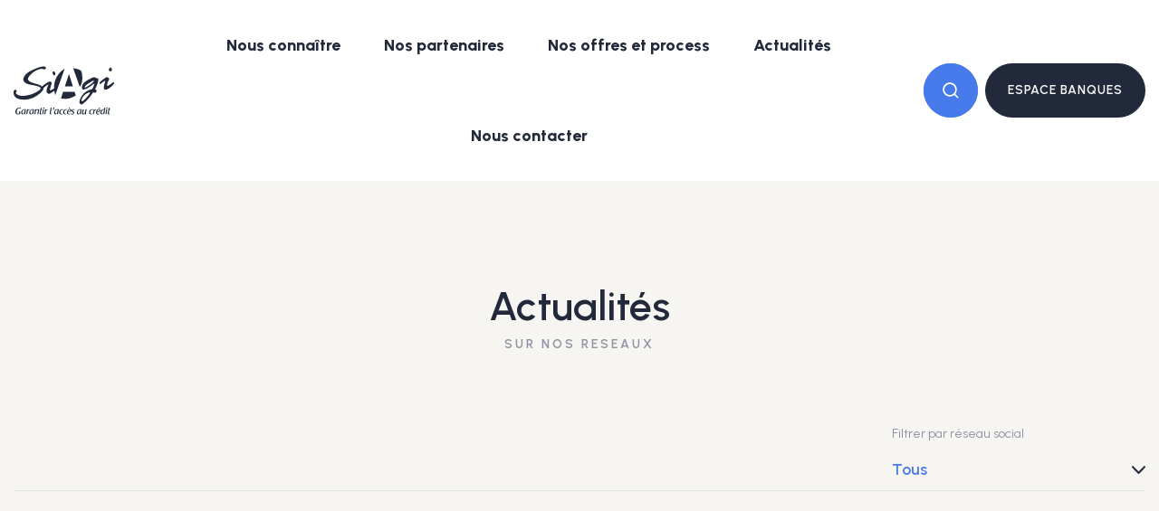

--- FILE ---
content_type: text/html; charset=UTF-8
request_url: https://www.siagi.com/actualites?page=7&date_filter_1%5Bvalue%5D%5Byear%5D=2020&date_filter%5Bvalue%5D%5Bmonth%5D=12&date_filter%5Bvalue%5D%5Byear%5D=2021
body_size: 6027
content:
<!doctype html>
<html lang="fr">
<head>
                            <meta charset="utf-8">
<meta http-equiv="Content-Type" content="text/html; charset=UTF-8" />
<meta name="viewport" content="width=device-width, initial-scale=1, shrink-to-fit=no">
<title></title>
<meta name="description" content="" />
<meta name="robots" content="all" />
<meta name="keywords" content="" />
    <meta property="og:url"           content="https://www.siagi.com/actualites?date_filter%5Bvalue%5D%5Bmonth%5D=12&amp;date_filter%5Bvalue%5D%5Byear%5D=2021&amp;date_filter_1%5Bvalue%5D%5Byear%5D=2020&amp;page=7/" />
    <meta property="og:type"          content="website" />
    <meta property="og:title"         content="" />
    <meta property="og:description"   content="" />
    <meta property="og:image"         content="" />
    <meta name="twitter:card" content="Summary Card">
    <meta name="twitter:site" content="@iwana">
    <meta name="twitter:title" content="">
    <meta name="twitter:description" content="">
    <meta name="twitter:creator" content="@Auteur">
    <meta name="twitter:image:src" content="">
    <meta itemprop=name" content="">
    <meta itemprop=description" content="">
    <meta itemprop=image" content="">
<meta name="locale" content="fr" />
<link rel="apple-touch-icon" sizes="180x180" href="/apple-touch-icon.png?1.15">
<link rel="icon" type="image/png" sizes="32x32" href="/favicon-32x32.png?1.15">
<link rel="icon" type="image/png" sizes="16x16" href="/favicon-16x16.png?1.15">
<link rel="manifest" href="/site.webmanifest?1.15">
<link rel="mask-icon" href="/safari-pinned-tab.svg?1.15" color="#5bbad5">
<meta name="msapplication-TileColor" content="#da532c">
<meta name="theme-color" content="#ffffff">
                                <link rel="preconnect" href="https://fonts.googleapis.com">
        <link rel="preconnect" href="https://fonts.gstatic.com" crossorigin>
        <link href="https://fonts.googleapis.com/css2?family=Oswald:wght@200;400;700&family=Urbanist:wght@100;300;400;500;600;700;800;900&display=swap" rel="stylesheet">
        <!-- Load the `mapbox` plugin. -->
        <script src="https://api.mapbox.com/mapbox-gl-js/v2.7.0/mapbox-gl.js" integrity="sha384-l+RE+GpaStlIcyTXKNozyJnoqIZSBErZBkyGerxiINS9iIsqajkii7l9KnnYw/kq" crossorigin="anonymous"></script>
        <link href="https://api.mapbox.com/mapbox-gl-js/v2.7.0/mapbox-gl.css" rel="stylesheet">
        <!-- Load the `mapbox-gl-geocoder` plugin. -->
        <script src="https://api.mapbox.com/mapbox-gl-js/plugins/mapbox-gl-geocoder/v4.7.2/mapbox-gl-geocoder.min.js" integrity="sha384-Tarz0l3y1nLyq+PLEw4SIsutBnQKpgGkrP/a7TE64ur8iylwSeSTvX8ju0JUPE2c" crossorigin="anonymous"></script>
        <link rel="stylesheet" href="https://api.mapbox.com/mapbox-gl-js/plugins/mapbox-gl-geocoder/v4.7.2/mapbox-gl-geocoder.css" type="text/css">
        <link rel="stylesheet" href="/css/app.min.css?1.15"/>
                    <!-- Google Tag Manager -->
    <script>(function(w,d,s,l,i){w[l]=w[l]||[];w[l].push({'gtm.start':
                new Date().getTime(),event:'gtm.js'});var f=d.getElementsByTagName(s)[0],
            j=d.createElement(s),dl=l!='dataLayer'?'&l='+l:'';j.async=true;j.src=
            'https://www.googletagmanager.com/gtm.js?id='+i+dl;f.parentNode.insertBefore(j,f);
        })(window,document,'script','dataLayer','GTM-MM5KM7K');</script>
    <!-- End Google Tag Manager -->
    </head>
<body class="page-news">
        <!-- Google Tag Manager (noscript) -->
    <noscript><iframe src="https://www.googletagmanager.com/ns.html?id=GTM-MM5KM7K" height="0" width="0" style="display:none;visibility:hidden"></iframe></noscript>
    <!-- End Google Tag Manager (noscript) -->

        <div id="page">
            <header id="header">
        <div class="container">
            <div class="row align-items-center justify-content-between">
                <div class="col-auto">
                    <a href="/">
                        <img src="/img/siagi-logo.svg?1.15" alt="Siagi">
                    </a>
                </div>
                <div class="col-auto ">
                    <button class="burger-menu" data-toggle="modal" data-target="#modal-menu">
                        <svg width="31" height="27" viewBox="0 0 31 27" fill="none" xmlns="http://www.w3.org/2000/svg">
                            <rect x="0.420044" y="0.5" width="30.16" height="2" rx="1" fill="#21293A"/>
                            <rect x="0.420044" y="12.5" width="30.16" height="2" rx="1" fill="#21293A"/>
                            <rect x="0.420044" y="24.5" width="30.16" height="2" rx="1" fill="#21293A"/>
                        </svg>
                    </button>
                </div>
                <div class="col">
                    
        
        <nav>
        <ul class="nav nav-main">
                                                                                                                                                                                                                                                                                                <li class="dropdown">
                            <a href="" data-toggle="dropdown">Nous connaître</a>
                            <ul class="dropdown-menu">
                                        
                                                                                                                                                                                                                                                                                                                                                                                                                                                                                <li>
                                                        <a class=""
                               href="/qui-sommes-nous"
                                
                            >
                                Qui sommes-nous ?
                            </a>                        </li>
                        
                                                                                                                                                                                                                                                                                                                                                            <li>
                                                        <a class=""
                               href="/document/rapports-annuels"
                                 target=_blank
                            >
                                Rapports annuels
                            </a>                        </li>
                        
                                                                                                                                                                                                                                                                                                                                <li>
                                                        <a class=""
                               href="/document/chiffres-cles"
                                 target=_blank
                            >
                                Chiffres clés
                            </a>                        </li>
                        
                                                    
                            </ul>
                        </li>
                        
                                                                                                                                                                                                                                                                                                                                                                                                                                                                                                                <li class="dropdown">
                            <a href="" data-toggle="dropdown">Nos partenaires</a>
                            <ul class="dropdown-menu">
                                        
                                                                                                                                                                                                                                                                                                                                                                                                                                                                                <li>
                                                        <a class=""
                               href="/partenaires#Partenaires"
                                
                            >
                                Partenaires bancaires
                            </a>                        </li>
                        
                                                                                                                                                                                                                                                                                                                                                                                                                                                                                                                <li>
                                                        <a class=""
                               href="/partenaires#Partenaire-en-garantie"
                                
                            >
                                Partenaires en garantie
                            </a>                        </li>
                        
                                                                                                                                                                                                                                                                                                                                                                                                                                                                                                                <li>
                                                        <a class=""
                               href="/partenaires#Reseau-des-Chambres-de-metiers-et-de-l-artisanat"
                                
                            >
                                Réseau CMA
                            </a>                        </li>
                        
                                                                                                                                                                                                                                                                                                                                                                                                                                                                                                                <li>
                                                        <a class=""
                               href="/partenaires#Courtiers"
                                
                            >
                                Courtiers
                            </a>                        </li>
                        
                                                                                                                                                                                                                                                                                                                                                                                                                                                                                                                <li>
                                                        <a class=""
                               href="/partenaires#Franchiseurs"
                                
                            >
                                Autres partenaires
                            </a>                        </li>
                        
                                                    
                            </ul>
                        </li>
                        
                                                                                                                                                                                                                                                                                                                                                                                                                                                                                        <li class="dropdown">
                            <a href="" data-toggle="dropdown">Nos offres et process</a>
                            <ul class="dropdown-menu">
                                        
                                                                                                                                                                                                                                                                                                                                                                                                                            <li>
                                                        <a class=""
                               href="/offres#socle"
                                
                            >
                                Garanties socle
                            </a>                        </li>
                        
                                                                                                                                                                                                                                                                                                                                                                                                                                                            <li>
                                                        <a class=""
                               href="/offres#territoires"
                                
                            >
                                Au cœur des territoires
                            </a>                        </li>
                        
                                                                                                                                                                                                                                                                                                                                                                                                                                                            <li>
                                                        <a class=""
                               href="/offres#engagement"
                                
                            >
                                La SIAGI s&#039;engage
                            </a>                        </li>
                        
                                                                                                                                                                                                                                                                                                                                                                                                                                                            <li>
                                                        <a class=""
                               href="/offres#outils"
                                
                            >
                                Outils
                            </a>                        </li>
                        
                                                                                                                                                                                                                                                                                                                                                                                                                                                            <li>
                                                        <a class=""
                               href="/offres#Process"
                                
                            >
                                Process
                            </a>                        </li>
                        
                                                    
                            </ul>
                        </li>
                        
                                                                                                                                                                                                                                                                                                                                                                                                                                                            <li class="dropdown">
                            <a href="" data-toggle="dropdown">Actualités</a>
                            <ul class="dropdown-menu">
                                        
                                                                                                                                                                                                                                                                                                                                                                                                                            <li>
                                                        <a class=" active"
                               href="/actualites"
                                
                            >
                                L&#039;actu en direct sur les réseaux
                            </a>                        </li>
                        
                                                                                                                                                                                                                                                                                                                                                                                                                                                            <li>
                                                        <a class=""
                               href="/blog"
                                
                            >
                                Nos articles
                            </a>                        </li>
                        
                                                    
                            </ul>
                        </li>
                        
                                                                                                                                                                                                                                                                                                                                                                                                                                                            <li>
                                                        <a class=""
                               href="/contact"
                                
                            >
                                Nous contacter
                            </a>                        </li>
                        
                                                            </ul>
    </nav>
    

                </div>
                <div class="col-auto">
                    <div class="d-flex align-items-center">
                                                <form action="/search" class="form form-search" method="get">
                            <div class="d-flex align-items-center justify-content-center">
                                <div>
                                                            <input type="text" id="search_type_query" name="search_type[query]" required="required" class=" form-control" />

                                </div>
                                <div>
                                    <button type="submit" class="btn btn-rounded btn-secondary ml-2">
                                        <svg width="18" height="18" viewBox="0 0 18 18" fill="none" xmlns="http://www.w3.org/2000/svg">
                                            <path d="M17.2091 15.9885L14.0203 12.8255C15.2581 11.2822 15.8575 9.32323 15.6953 7.3515C15.5331 5.37977 14.6217 3.54512 13.1483 2.22478C11.675 0.904442 9.75177 0.198782 7.77412 0.252897C5.79647 0.307013 3.91472 1.11679 2.51578 2.51572C1.11685 3.91466 0.307074 5.79641 0.252958 7.77406C0.198843 9.75171 0.904503 11.6749 2.22484 13.1483C3.54518 14.6216 5.37983 15.5331 7.35156 15.6953C9.32329 15.8575 11.2822 15.258 12.8256 14.0202L15.9886 17.1833C16.0685 17.2638 16.1636 17.3278 16.2683 17.3714C16.373 17.415 16.4854 17.4375 16.5988 17.4375C16.7123 17.4375 16.8247 17.415 16.9294 17.3714C17.0341 17.3278 17.1292 17.2638 17.2091 17.1833C17.364 17.023 17.4506 16.8088 17.4506 16.5859C17.4506 16.363 17.364 16.1488 17.2091 15.9885ZM8.00368 14.0202C6.8137 14.0202 5.65045 13.6674 4.66102 13.0063C3.6716 12.3451 2.90043 11.4055 2.44505 10.3061C1.98966 9.20668 1.87051 7.99694 2.10267 6.82983C2.33482 5.66272 2.90785 4.59066 3.74929 3.74923C4.59072 2.90779 5.66278 2.33476 6.82989 2.10261C7.997 1.87045 9.20674 1.9896 10.3061 2.44499C11.4055 2.90037 12.3452 3.67153 13.0063 4.66096C13.6674 5.65039 14.0203 6.81364 14.0203 8.00362C14.0203 9.59932 13.3864 11.1297 12.2581 12.258C11.1297 13.3863 9.59938 14.0202 8.00368 14.0202Z" fill="white"/>
                                        </svg>
                                    </button>
                                    <button type="button" class="btn btn-rounded btn-secondary ml-2 btn-toggle-form">
                                        <svg width="18" height="18" viewBox="0 0 18 18" fill="none" xmlns="http://www.w3.org/2000/svg">
                                            <path d="M17.2091 15.9885L14.0203 12.8255C15.2581 11.2822 15.8575 9.32323 15.6953 7.3515C15.5331 5.37977 14.6217 3.54512 13.1483 2.22478C11.675 0.904442 9.75177 0.198782 7.77412 0.252897C5.79647 0.307013 3.91472 1.11679 2.51578 2.51572C1.11685 3.91466 0.307074 5.79641 0.252958 7.77406C0.198843 9.75171 0.904503 11.6749 2.22484 13.1483C3.54518 14.6216 5.37983 15.5331 7.35156 15.6953C9.32329 15.8575 11.2822 15.258 12.8256 14.0202L15.9886 17.1833C16.0685 17.2638 16.1636 17.3278 16.2683 17.3714C16.373 17.415 16.4854 17.4375 16.5988 17.4375C16.7123 17.4375 16.8247 17.415 16.9294 17.3714C17.0341 17.3278 17.1292 17.2638 17.2091 17.1833C17.364 17.023 17.4506 16.8088 17.4506 16.5859C17.4506 16.363 17.364 16.1488 17.2091 15.9885ZM8.00368 14.0202C6.8137 14.0202 5.65045 13.6674 4.66102 13.0063C3.6716 12.3451 2.90043 11.4055 2.44505 10.3061C1.98966 9.20668 1.87051 7.99694 2.10267 6.82983C2.33482 5.66272 2.90785 4.59066 3.74929 3.74923C4.59072 2.90779 5.66278 2.33476 6.82989 2.10261C7.997 1.87045 9.20674 1.9896 10.3061 2.44499C11.4055 2.90037 12.3452 3.67153 13.0063 4.66096C13.6674 5.65039 14.0203 6.81364 14.0203 8.00362C14.0203 9.59932 13.3864 11.1297 12.2581 12.258C11.1297 13.3863 9.59938 14.0202 8.00368 14.0202Z" fill="white"/>
                                        </svg>
                                    </button>
                                </div>
                            </div>
                                                    <input type="hidden" id="search_type__token" name="search_type[_token]" class=" form-control" value="7f4b4e2da8439c2ae310d7.NYgaH9wQEdE0LRZjcKDwKD-blkB0c7h8nPLk4SOoWMA.ee9MdrdfIpZOVTsQAZa6XW3zrhMdLNEFr7mt0hPaEIZj_ihvmSJGont1Rw" />

                        </form>
                        <div class="ml-2">
                                                            <a href="https://garantiepro.siagi.com/eligibility" class="btn btn-primary" target="_blank">ESPACE BANQUES</a>
                            
                        </div>
                    </div>
                </div>
            </div>
        </div>
    </header>
    <!-- Modal Menu -->
<div class="modal modal-slideout fade" id="modal-menu" tabindex="-1" role="dialog" aria-hidden="true">
    <div class="modal-dialog modal-dialog-slideout modal-lg" role="document">
        <div class="modal-content">
            <div class="modal-body">
                <button type="button" class="close" data-dismiss="modal" aria-label="Close">
                    <svg width="16" height="16" viewBox="0 0 16 16" fill="none" xmlns="http://www.w3.org/2000/svg">
                        <path d="M9.4 8L15.7 1.7C16.1 1.3 16.1 0.7 15.7 0.3C15.3 -0.1 14.7 -0.1 14.3 0.3L8 6.6L1.7 0.3C1.3 -0.1 0.7 -0.1 0.3 0.3C-0.0999998 0.7 -0.0999998 1.3 0.3 1.7L6.6 8L0.3 14.3C0.1 14.5 0 14.7 0 15C0 15.6 0.4 16 1 16C1.3 16 1.5 15.9 1.7 15.7L8 9.4L14.3 15.7C14.5 15.9 14.7 16 15 16C15.3 16 15.5 15.9 15.7 15.7C16.1 15.3 16.1 14.7 15.7 14.3L9.4 8Z" fill="white"/>
                    </svg>
                </button>
                <div class="d-flex flex-column">
                    <form class="form form-search">
                        <div class="d-flex align-items-center justify-content-center">
                            <div>
                                <input type="text" class="form-control" placeholder="Recherche">
                            </div>
                            <div>
                                <button type="submit" class="btn btn-rounded btn-secondary ml-2">
                                    <svg width="18" height="18" viewBox="0 0 18 18" fill="none" xmlns="http://www.w3.org/2000/svg">
                                        <path d="M17.2091 15.9885L14.0203 12.8255C15.2581 11.2822 15.8575 9.32323 15.6953 7.3515C15.5331 5.37977 14.6217 3.54512 13.1483 2.22478C11.675 0.904442 9.75177 0.198782 7.77412 0.252897C5.79647 0.307013 3.91472 1.11679 2.51578 2.51572C1.11685 3.91466 0.307074 5.79641 0.252958 7.77406C0.198843 9.75171 0.904503 11.6749 2.22484 13.1483C3.54518 14.6216 5.37983 15.5331 7.35156 15.6953C9.32329 15.8575 11.2822 15.258 12.8256 14.0202L15.9886 17.1833C16.0685 17.2638 16.1636 17.3278 16.2683 17.3714C16.373 17.415 16.4854 17.4375 16.5988 17.4375C16.7123 17.4375 16.8247 17.415 16.9294 17.3714C17.0341 17.3278 17.1292 17.2638 17.2091 17.1833C17.364 17.023 17.4506 16.8088 17.4506 16.5859C17.4506 16.363 17.364 16.1488 17.2091 15.9885ZM8.00368 14.0202C6.8137 14.0202 5.65045 13.6674 4.66102 13.0063C3.6716 12.3451 2.90043 11.4055 2.44505 10.3061C1.98966 9.20668 1.87051 7.99694 2.10267 6.82983C2.33482 5.66272 2.90785 4.59066 3.74929 3.74923C4.59072 2.90779 5.66278 2.33476 6.82989 2.10261C7.997 1.87045 9.20674 1.9896 10.3061 2.44499C11.4055 2.90037 12.3452 3.67153 13.0063 4.66096C13.6674 5.65039 14.0203 6.81364 14.0203 8.00362C14.0203 9.59932 13.3864 11.1297 12.2581 12.258C11.1297 13.3863 9.59938 14.0202 8.00368 14.0202Z" fill="white"/>
                                    </svg>
                                </button>
                                <button type="button" class="btn btn-rounded btn-secondary ml-2 btn-toggle-form">
                                    <svg width="18" height="18" viewBox="0 0 18 18" fill="none" xmlns="http://www.w3.org/2000/svg">
                                        <path d="M17.2091 15.9885L14.0203 12.8255C15.2581 11.2822 15.8575 9.32323 15.6953 7.3515C15.5331 5.37977 14.6217 3.54512 13.1483 2.22478C11.675 0.904442 9.75177 0.198782 7.77412 0.252897C5.79647 0.307013 3.91472 1.11679 2.51578 2.51572C1.11685 3.91466 0.307074 5.79641 0.252958 7.77406C0.198843 9.75171 0.904503 11.6749 2.22484 13.1483C3.54518 14.6216 5.37983 15.5331 7.35156 15.6953C9.32329 15.8575 11.2822 15.258 12.8256 14.0202L15.9886 17.1833C16.0685 17.2638 16.1636 17.3278 16.2683 17.3714C16.373 17.415 16.4854 17.4375 16.5988 17.4375C16.7123 17.4375 16.8247 17.415 16.9294 17.3714C17.0341 17.3278 17.1292 17.2638 17.2091 17.1833C17.364 17.023 17.4506 16.8088 17.4506 16.5859C17.4506 16.363 17.364 16.1488 17.2091 15.9885ZM8.00368 14.0202C6.8137 14.0202 5.65045 13.6674 4.66102 13.0063C3.6716 12.3451 2.90043 11.4055 2.44505 10.3061C1.98966 9.20668 1.87051 7.99694 2.10267 6.82983C2.33482 5.66272 2.90785 4.59066 3.74929 3.74923C4.59072 2.90779 5.66278 2.33476 6.82989 2.10261C7.997 1.87045 9.20674 1.9896 10.3061 2.44499C11.4055 2.90037 12.3452 3.67153 13.0063 4.66096C13.6674 5.65039 14.0203 6.81364 14.0203 8.00362C14.0203 9.59932 13.3864 11.1297 12.2581 12.258C11.1297 13.3863 9.59938 14.0202 8.00368 14.0202Z" fill="white"/>
                                    </svg>
                                </button>
                            </div>
                        </div>
                    </form>

                    
        
        <nav>
        <ul class="nav nav-main">
                                                                                                                                                                                                                                                                                                <li class="dropdown">
                            <a href="" data-toggle="dropdown">Nous connaître</a>
                            <ul class="dropdown-menu">
                                        
                                                                                                                                                                                                                                                                                                                                                                                                                                                                                <li>
                                                        <a class=""
                               href="/qui-sommes-nous"
                                
                            >
                                Qui sommes-nous ?
                            </a>                        </li>
                        
                                                                                                                                                                                                                                                                                                                                                            <li>
                                                        <a class=""
                               href="/document/rapports-annuels"
                                 target=_blank
                            >
                                Rapports annuels
                            </a>                        </li>
                        
                                                                                                                                                                                                                                                                                                                                <li>
                                                        <a class=""
                               href="/document/chiffres-cles"
                                 target=_blank
                            >
                                Chiffres clés
                            </a>                        </li>
                        
                                                    
                            </ul>
                        </li>
                        
                                                                                                                                                                                                                                                                                                                                                                                                                                                                                                                <li class="dropdown">
                            <a href="" data-toggle="dropdown">Nos partenaires</a>
                            <ul class="dropdown-menu">
                                        
                                                                                                                                                                                                                                                                                                                                                                                                                                                                                <li>
                                                        <a class=""
                               href="/partenaires#Partenaires"
                                
                            >
                                Partenaires bancaires
                            </a>                        </li>
                        
                                                                                                                                                                                                                                                                                                                                                                                                                                                                                                                <li>
                                                        <a class=""
                               href="/partenaires#Partenaire-en-garantie"
                                
                            >
                                Partenaires en garantie
                            </a>                        </li>
                        
                                                                                                                                                                                                                                                                                                                                                                                                                                                                                                                <li>
                                                        <a class=""
                               href="/partenaires#Reseau-des-Chambres-de-metiers-et-de-l-artisanat"
                                
                            >
                                Réseau CMA
                            </a>                        </li>
                        
                                                                                                                                                                                                                                                                                                                                                                                                                                                                                                                <li>
                                                        <a class=""
                               href="/partenaires#Courtiers"
                                
                            >
                                Courtiers
                            </a>                        </li>
                        
                                                                                                                                                                                                                                                                                                                                                                                                                                                                                                                <li>
                                                        <a class=""
                               href="/partenaires#Franchiseurs"
                                
                            >
                                Autres partenaires
                            </a>                        </li>
                        
                                                    
                            </ul>
                        </li>
                        
                                                                                                                                                                                                                                                                                                                                                                                                                                                                                        <li class="dropdown">
                            <a href="" data-toggle="dropdown">Nos offres et process</a>
                            <ul class="dropdown-menu">
                                        
                                                                                                                                                                                                                                                                                                                                                                                                                            <li>
                                                        <a class=""
                               href="/offres#socle"
                                
                            >
                                Garanties socle
                            </a>                        </li>
                        
                                                                                                                                                                                                                                                                                                                                                                                                                                                            <li>
                                                        <a class=""
                               href="/offres#territoires"
                                
                            >
                                Au cœur des territoires
                            </a>                        </li>
                        
                                                                                                                                                                                                                                                                                                                                                                                                                                                            <li>
                                                        <a class=""
                               href="/offres#engagement"
                                
                            >
                                La SIAGI s&#039;engage
                            </a>                        </li>
                        
                                                                                                                                                                                                                                                                                                                                                                                                                                                            <li>
                                                        <a class=""
                               href="/offres#outils"
                                
                            >
                                Outils
                            </a>                        </li>
                        
                                                                                                                                                                                                                                                                                                                                                                                                                                                            <li>
                                                        <a class=""
                               href="/offres#Process"
                                
                            >
                                Process
                            </a>                        </li>
                        
                                                    
                            </ul>
                        </li>
                        
                                                                                                                                                                                                                                                                                                                                                                                                                                                            <li class="dropdown">
                            <a href="" data-toggle="dropdown">Actualités</a>
                            <ul class="dropdown-menu">
                                        
                                                                                                                                                                                                                                                                                                                                                                                                                            <li>
                                                        <a class=" active"
                               href="/actualites"
                                
                            >
                                L&#039;actu en direct sur les réseaux
                            </a>                        </li>
                        
                                                                                                                                                                                                                                                                                                                                                                                                                                                            <li>
                                                        <a class=""
                               href="/blog"
                                
                            >
                                Nos articles
                            </a>                        </li>
                        
                                                    
                            </ul>
                        </li>
                        
                                                                                                                                                                                                                                                                                                                                                                                                                                                            <li>
                                                        <a class=""
                               href="/contact"
                                
                            >
                                Nous contacter
                            </a>                        </li>
                        
                                                            </ul>
    </nav>
    


                    <div class="ml-2">
                        <a href="#" class="btn btn-light">Espace pro</a>
                    </div>

                </div>
            </div>
        </div>
    </div>
</div>
        <div id="main">
                <section class="block block-news">
        <div class="container">
            <div class="block-heading">
                <h1 class="h-lg">Actualités</h1>
                <h2 class="h-sm">sur nos reseaux</h2>
            </div>
            <div class="block-body">
                <div class="d-flex justify-content-end filters">
                    <div class="dropdown">
                        <div class="small mb-3">Filtrer par réseau social</div>
                        <button class="btn-dropdown" data-toggle="dropdown">
                            Tous
                        </button>
                        <ul class="dropdown-menu dropdown-menu-right">
                            <li class="dropdown-item active" data-filter="all">Tous</li>
                                                        <li class="dropdown-item" data-filter="linkedin">Linkedin</li>
                                                        <li class="dropdown-item" data-filter="facebook">Facebook</li>
                                                        <li class="dropdown-item" data-filter="youtube">Youtube</li>
                                                    </ul>
                    </div>
                </div>
                <div class="row" id="news-lists">
                                    </div>
                            </div>
        </div>
    </section>
    
        </div>

            <footer id="footer">
        <div class="footer-top">
            <div class="container">
                <div class="row flex-row-reverse align-items-center justify-content-center">
                    <div class="col-lg-auto">
                            <nav class="nav nav-social align-items-center">
    <div class="label mr-3">Suivez-nous !</div>
                    <a href="https://www.linkedin.com/company/garantie-siagi/">
        <svg width="10" height="10" viewBox="0 0 10 10" fill="none" xmlns="http://www.w3.org/2000/svg">
            <path fill-rule="evenodd" clip-rule="evenodd" d="M1.3716 2.65355C0.793752 2.65355 0.325317 2.18793 0.325317 1.61357C0.325317 1.0392 0.793752 0.573582 1.3716 0.573582C1.77368 0.528256 2.16633 0.715974 2.3817 1.0565C2.59708 1.39703 2.59708 1.83011 2.3817 2.17063C2.16633 2.51116 1.77368 2.69888 1.3716 2.65355ZM2.37761 9.49356H0.365539V3.49364H2.37761V9.49356ZM7.62232 9.49347H9.63439V6.04018C9.63439 4.19354 8.66189 3.33355 7.32051 3.33355C6.575 3.30618 5.87544 3.69106 5.50294 4.33354V3.48688H3.49086V9.4868H5.50294V6.15351C5.49478 5.98856 5.51752 5.82354 5.57001 5.66685C5.72727 5.23357 6.13948 4.94357 6.60287 4.94019C7.33392 4.94019 7.62232 5.46685 7.62232 6.27351V9.49347Z"/>
        </svg>
    </a>
            <a href="https://fr-fr.facebook.com/pages/category/Financial-service/SIAGI-1488684681378156/">
        <svg width="8" height="14" viewBox="0 0 8 14" fill="none" xmlns="http://www.w3.org/2000/svg">
            <path d="M6.00665 2.54685H7.25998V0.426849C6.65315 0.363747 6.04342 0.332593 5.43331 0.333516C3.61998 0.333516 2.37998 1.44018 2.37998 3.46685V5.21352H0.333313V7.58685H2.37998V13.6668H4.83331V7.58685H6.87331L7.17998 5.21352H4.83331V3.70018C4.83331 3.00018 5.01998 2.54685 6.00665 2.54685Z"/>
        </svg>
    </a>
            <a href="https://www.youtube.com/channel/UCU4Fn0WusxJTa0buKn3jYKw">
        <svg width="16" height="11" viewBox="0 0 16 11" fill="none" xmlns="http://www.w3.org/2000/svg">
            <path fill-rule="evenodd" clip-rule="evenodd" d="M14.7326 1.54763C15.1635 2.39964 15.3722 3.34673 15.3392 4.30096V4.301C15.3392 4.70112 15.3392 6.95431 15.3126 7.32763C15.3214 8.09703 15.2043 8.8627 14.9659 9.59429C14.8853 9.84569 14.7459 10.0742 14.5592 10.261C14.28 10.534 13.9242 10.7154 13.5392 10.781C11.1192 10.9676 9.07256 11.001 6.73923 10.9676C5.29138 10.9986 3.84317 10.925 2.4059 10.7476C2.03015 10.6778 1.68408 10.4966 1.41256 10.2276C1.18225 9.96919 1.01961 9.65767 0.939231 9.32096C0.82556 8.88485 0.758518 8.4379 0.739231 7.98763C0.642506 6.54925 0.642506 5.106 0.739231 3.66763C0.740635 3.65078 0.742039 3.63387 0.743448 3.6169C0.808942 2.82793 0.885199 1.90931 1.47256 1.36763C1.74224 1.11219 2.08044 0.94077 2.4459 0.874293C4.29437 0.709026 6.15033 0.642265 8.0059 0.674293C9.86825 0.643656 11.7309 0.712643 13.5859 0.880959C14.0344 0.962099 14.4402 1.19803 14.7326 1.54763ZM6.49921 3.60107V7.72774C7.16953 7.36505 7.85873 7.01495 8.51715 6.68048C9.21421 6.32639 9.87676 5.98982 10.4459 5.67441L6.49921 3.60107Z"/>
        </svg>
    </a>
    </nav>
                    </div>
                    <div class="col-lg">
                        
        
        <nav class="nav nav-menu">
    
                                                                                                                                                <a class="" href="/document/yrz-z-ye">
                Espace carrière
                </a>                                                                                                                                                                                <a class="" href="/document/espace-presse">
                Espace presse
                </a>                                                                                                                                                                                                                                                                                                <a class="" href="/contact">
                Contact
                </a>                                                                                                                                                                                                            <a class="" href="https://www.siagi.com/uploads/attachments/Reglementinterieur.pdf" target=&quot;_blank&quot;>
                CGI Règlement Intérieur du fonds de garantie
                </a>                                        
        </nav>
    

                    </div>
                </div>
            </div>
        </div>
        <div class="footer-btm">
            <div class="container">
                <div class="row flex-row-reverse align-items-center justify-content-between">
                    <div class="col-lg-auto">
                        
        
        <div>
    
                                                                                                                                                                                                                                                                                    <a class="" href="/mentions-legales">
                Mentions légales
                </a>                                                                                                                                                                                                                                                                                                                        <a class="" href="/politiques-cookies">
                RGPD
                </a>                                        
        </div>
    

                    </div>
                    <div class="col-lg-auto">
                        <div class="copyright">© SIAGI 2022</div>
                    </div>
                </div>
            </div>
        </div>
    </footer>
    </div>
    
            <script src="/js/libs/jquery.min.js?1.15"></script>
        <script src="/js/libs/bootstrap.min.js?1.15"></script>
        <script src="/js/libs/ellipsis.min.js?1.15"></script>
        <script src="/js/libs/swiper.min.js?1.15"></script>
        <script src="/js/libs/rellax.min.js?1.15"></script>
        <script src="/js/libs/parsley.min.js?1.15"></script>
        <script src="/js/app.min.js?1.15"></script>
                    </body>
</html>


--- FILE ---
content_type: text/css
request_url: https://www.siagi.com/css/app.min.css?1.15
body_size: 182443
content:
:root{--blue:#477beb;--indigo:#6610f2;--purple:#6f42c1;--pink:#f48b93;--red:#dc3545;--orange:#fb896d;--yellow:#ffc107;--green:#83b495;--teal:#20c997;--cyan:#17a2b8;--white:#fff;--gray:#6c757d;--gray-dark:#343a40;--primary:#21293a;--secondary:#477beb;--success:#83b495;--info:#477beb;--warning:#fb896d;--danger:#f48b93;--light:#fff;--dark:#21293a;--breakpoint-xs:0;--breakpoint-sm:576px;--breakpoint-md:768px;--breakpoint-lg:992px;--breakpoint-xl:1200px;--font-family-sans-serif:-apple-system,BlinkMacSystemFont,"Segoe UI",Roboto,"Helvetica Neue",Arial,"Noto Sans","Liberation Sans",sans-serif,"Apple Color Emoji","Segoe UI Emoji","Segoe UI Symbol","Noto Color Emoji";--font-family-monospace:SFMono-Regular,Menlo,Monaco,Consolas,"Liberation Mono","Courier New",monospace}*,:after,:before{box-sizing:border-box}html{-webkit-text-size-adjust:100%;-webkit-tap-highlight-color:rgba(0,0,0,0);font-family:sans-serif;line-height:1.15}article,aside,figcaption,figure,footer,header,hgroup,main,nav,section{display:block}body{-webkit-font-smoothing:antialiased;-moz-osx-font-smoothing:grayscale;background-color:#fff;color:#8e91a1;font-family:Urbanist;font-size:1rem;font-weight:400;line-height:1.5;margin:0;text-align:left}[tabindex="-1"]:focus:not(:focus-visible){outline:0!important}hr{box-sizing:content-box;height:0;overflow:visible}h1,h2,h3,h4,h5,h6{margin-bottom:.5rem;margin-top:0}p{margin-bottom:1rem;margin-top:0}abbr[data-original-title],abbr[title]{border-bottom:0;cursor:help;text-decoration:underline;-webkit-text-decoration:underline dotted;text-decoration:underline dotted;-webkit-text-decoration-skip-ink:none;text-decoration-skip-ink:none}address{font-style:normal;line-height:inherit}address,dl,ol,ul{margin-bottom:1rem}dl,ol,ul{margin-top:0}ol ol,ol ul,ul ol,ul ul{margin-bottom:0}dt{font-weight:700}dd{margin-bottom:.5rem;margin-left:0}blockquote{margin:0 0 1rem}b,strong{font-weight:bolder}small{font-size:80%}sub,sup{font-size:75%;line-height:0;position:relative;vertical-align:baseline}sub{bottom:-.25em}sup{top:-.5em}a{background-color:transparent}a,a:hover{text-decoration:none}a:hover{color:#fb896d}a:not([href]):not([class]),a:not([href]):not([class]):hover{color:inherit;text-decoration:none}code,kbd,pre,samp{font-family:SFMono-Regular,Menlo,Monaco,Consolas,Liberation Mono,Courier New,monospace;font-size:1em}pre{-ms-overflow-style:scrollbar;margin-bottom:1rem;margin-top:0;overflow:auto}figure{margin:0 0 1rem}img{border-style:none}img,svg{vertical-align:middle}svg{overflow:hidden}table{border-collapse:collapse}caption{caption-side:bottom;color:#6c757d;padding-bottom:.75rem;padding-top:.75rem;text-align:left}th{text-align:inherit;text-align:-webkit-match-parent}label{display:inline-block;margin-bottom:.5rem}button{border-radius:0}button:focus:not(:focus-visible){outline:0}button,input,optgroup,select,textarea{font-family:inherit;font-size:inherit;line-height:inherit;margin:0}button,input{overflow:visible}button,select{text-transform:none}[role=button]{cursor:pointer}select{word-wrap:normal}[type=button],[type=reset],[type=submit],button{-webkit-appearance:button}[type=button]:not(:disabled),[type=reset]:not(:disabled),[type=submit]:not(:disabled),button:not(:disabled){cursor:pointer}[type=button]::-moz-focus-inner,[type=reset]::-moz-focus-inner,[type=submit]::-moz-focus-inner,button::-moz-focus-inner{border-style:none;padding:0}input[type=checkbox],input[type=radio]{box-sizing:border-box;padding:0}textarea{overflow:auto;resize:vertical}fieldset{border:0;margin:0;min-width:0;padding:0}legend{color:inherit;display:block;font-size:1.5rem;line-height:inherit;margin-bottom:.5rem;max-width:100%;padding:0;white-space:normal;width:100%}progress{vertical-align:baseline}[type=number]::-webkit-inner-spin-button,[type=number]::-webkit-outer-spin-button{height:auto}[type=search]{-webkit-appearance:none;outline-offset:-2px}[type=search]::-webkit-search-decoration{-webkit-appearance:none}::-webkit-file-upload-button{-webkit-appearance:button;font:inherit}output{display:inline-block}summary{cursor:pointer;display:list-item}template{display:none}[hidden]{display:none!important}.h1,.h2,.h3,.h4,.h5,.h6,h1,h2,h3,h4,h5,h6{font-weight:600;line-height:1.2;margin-bottom:.5rem}.h1,h1{font-size:2.8125rem}.h2,h2{font-size:1.875rem}.h3,h3{font-size:1.5rem}.h4,h4{font-size:1.125rem}.h5,h5{font-size:.875rem}.h6,h6{font-size:.75rem}.lead{font-size:1.25rem;font-weight:300}.display-1{font-size:6.25rem}.display-1,.display-2{font-weight:300;line-height:1.2}.display-2{font-size:3.125rem}.display-3{font-size:1.875rem}.display-3,.display-4{font-weight:300;line-height:1.2}.display-4{font-size:3.5rem}hr{border:0;border-top:1px solid rgba(0,0,0,.1);margin-bottom:1rem;margin-top:1rem}.small,small{font-size:80%;font-weight:400}.mark,mark{background-color:#fcf8e3;padding:.2em}.list-inline,.list-unstyled{list-style:none;padding-left:0}.list-inline-item{display:inline-block}.list-inline-item:not(:last-child){margin-right:.5rem}.initialism{font-size:90%;text-transform:uppercase}.blockquote{font-size:1.25rem;margin-bottom:1rem}.blockquote-footer{color:#6c757d;display:block;font-size:80%}.blockquote-footer:before{content:"\2014\00A0"}.container,.container-fluid,.container-lg,.container-md,.container-sm,.container-xl{margin-left:auto;margin-right:auto;padding-left:15px;padding-right:15px;width:100%}@media (min-width:576px){.container,.container-sm{max-width:540px}}@media (min-width:768px){.container,.container-md,.container-sm{max-width:720px}}@media (min-width:992px){.container,.container-lg,.container-md,.container-sm{max-width:960px}}@media (min-width:1200px){.container,.container-lg,.container-md,.container-sm,.container-xl{max-width:1140px}}.row{display:flex;flex-wrap:wrap;margin-left:-15px;margin-right:-15px}.no-gutters{margin-left:0;margin-right:0}.no-gutters>.col,.no-gutters>[class*=col-]{padding-left:0;padding-right:0}.col,.col-1,.col-2,.col-3,.col-4,.col-5,.col-6,.col-7,.col-8,.col-9,.col-10,.col-11,.col-12,.col-auto,.col-lg,.col-lg-1,.col-lg-2,.col-lg-3,.col-lg-4,.col-lg-5,.col-lg-6,.col-lg-7,.col-lg-8,.col-lg-9,.col-lg-10,.col-lg-11,.col-lg-12,.col-lg-auto,.col-md,.col-md-1,.col-md-2,.col-md-3,.col-md-4,.col-md-5,.col-md-6,.col-md-7,.col-md-8,.col-md-9,.col-md-10,.col-md-11,.col-md-12,.col-md-auto,.col-sm,.col-sm-1,.col-sm-2,.col-sm-3,.col-sm-4,.col-sm-5,.col-sm-6,.col-sm-7,.col-sm-8,.col-sm-9,.col-sm-10,.col-sm-11,.col-sm-12,.col-sm-auto,.col-xl,.col-xl-1,.col-xl-2,.col-xl-3,.col-xl-4,.col-xl-5,.col-xl-6,.col-xl-7,.col-xl-8,.col-xl-9,.col-xl-10,.col-xl-11,.col-xl-12,.col-xl-auto{padding-left:15px;padding-right:15px;position:relative;width:100%}.col{flex-basis:0;flex-grow:1;max-width:100%}.row-cols-1>*{flex:0 0 100%;max-width:100%}.row-cols-2>*{flex:0 0 50%;max-width:50%}.row-cols-3>*{flex:0 0 33.33333%;max-width:33.33333%}.row-cols-4>*{flex:0 0 25%;max-width:25%}.row-cols-5>*{flex:0 0 20%;max-width:20%}.row-cols-6>*{flex:0 0 16.66667%;max-width:16.66667%}.col-auto{flex:0 0 auto;max-width:100%;width:auto}.col-1{flex:0 0 8.33333%;max-width:8.33333%}.col-2{flex:0 0 16.66667%;max-width:16.66667%}.col-3{flex:0 0 25%;max-width:25%}.col-4{flex:0 0 33.33333%;max-width:33.33333%}.col-5{flex:0 0 41.66667%;max-width:41.66667%}.col-6{flex:0 0 50%;max-width:50%}.col-7{flex:0 0 58.33333%;max-width:58.33333%}.col-8{flex:0 0 66.66667%;max-width:66.66667%}.col-9{flex:0 0 75%;max-width:75%}.col-10{flex:0 0 83.33333%;max-width:83.33333%}.col-11{flex:0 0 91.66667%;max-width:91.66667%}.col-12{flex:0 0 100%;max-width:100%}.order-first{order:-1}.order-last{order:13}.order-0{order:0}.order-1{order:1}.order-2{order:2}.order-3{order:3}.order-4{order:4}.order-5{order:5}.order-6{order:6}.order-7{order:7}.order-8{order:8}.order-9{order:9}.order-10{order:10}.order-11{order:11}.order-12{order:12}.offset-1{margin-left:8.33333%}.offset-2{margin-left:16.66667%}.offset-3{margin-left:25%}.offset-4{margin-left:33.33333%}.offset-5{margin-left:41.66667%}.offset-6{margin-left:50%}.offset-7{margin-left:58.33333%}.offset-8{margin-left:66.66667%}.offset-9{margin-left:75%}.offset-10{margin-left:83.33333%}.offset-11{margin-left:91.66667%}@media (min-width:576px){.col-sm{flex-basis:0;flex-grow:1;max-width:100%}.row-cols-sm-1>*{flex:0 0 100%;max-width:100%}.row-cols-sm-2>*{flex:0 0 50%;max-width:50%}.row-cols-sm-3>*{flex:0 0 33.33333%;max-width:33.33333%}.row-cols-sm-4>*{flex:0 0 25%;max-width:25%}.row-cols-sm-5>*{flex:0 0 20%;max-width:20%}.row-cols-sm-6>*{flex:0 0 16.66667%;max-width:16.66667%}.col-sm-auto{flex:0 0 auto;max-width:100%;width:auto}.col-sm-1{flex:0 0 8.33333%;max-width:8.33333%}.col-sm-2{flex:0 0 16.66667%;max-width:16.66667%}.col-sm-3{flex:0 0 25%;max-width:25%}.col-sm-4{flex:0 0 33.33333%;max-width:33.33333%}.col-sm-5{flex:0 0 41.66667%;max-width:41.66667%}.col-sm-6{flex:0 0 50%;max-width:50%}.col-sm-7{flex:0 0 58.33333%;max-width:58.33333%}.col-sm-8{flex:0 0 66.66667%;max-width:66.66667%}.col-sm-9{flex:0 0 75%;max-width:75%}.col-sm-10{flex:0 0 83.33333%;max-width:83.33333%}.col-sm-11{flex:0 0 91.66667%;max-width:91.66667%}.col-sm-12{flex:0 0 100%;max-width:100%}.order-sm-first{order:-1}.order-sm-last{order:13}.order-sm-0{order:0}.order-sm-1{order:1}.order-sm-2{order:2}.order-sm-3{order:3}.order-sm-4{order:4}.order-sm-5{order:5}.order-sm-6{order:6}.order-sm-7{order:7}.order-sm-8{order:8}.order-sm-9{order:9}.order-sm-10{order:10}.order-sm-11{order:11}.order-sm-12{order:12}.offset-sm-0{margin-left:0}.offset-sm-1{margin-left:8.33333%}.offset-sm-2{margin-left:16.66667%}.offset-sm-3{margin-left:25%}.offset-sm-4{margin-left:33.33333%}.offset-sm-5{margin-left:41.66667%}.offset-sm-6{margin-left:50%}.offset-sm-7{margin-left:58.33333%}.offset-sm-8{margin-left:66.66667%}.offset-sm-9{margin-left:75%}.offset-sm-10{margin-left:83.33333%}.offset-sm-11{margin-left:91.66667%}}@media (min-width:768px){.col-md{flex-basis:0;flex-grow:1;max-width:100%}.row-cols-md-1>*{flex:0 0 100%;max-width:100%}.row-cols-md-2>*{flex:0 0 50%;max-width:50%}.row-cols-md-3>*{flex:0 0 33.33333%;max-width:33.33333%}.row-cols-md-4>*{flex:0 0 25%;max-width:25%}.row-cols-md-5>*{flex:0 0 20%;max-width:20%}.row-cols-md-6>*{flex:0 0 16.66667%;max-width:16.66667%}.col-md-auto{flex:0 0 auto;max-width:100%;width:auto}.col-md-1{flex:0 0 8.33333%;max-width:8.33333%}.col-md-2{flex:0 0 16.66667%;max-width:16.66667%}.col-md-3{flex:0 0 25%;max-width:25%}.col-md-4{flex:0 0 33.33333%;max-width:33.33333%}.col-md-5{flex:0 0 41.66667%;max-width:41.66667%}.col-md-6{flex:0 0 50%;max-width:50%}.col-md-7{flex:0 0 58.33333%;max-width:58.33333%}.col-md-8{flex:0 0 66.66667%;max-width:66.66667%}.col-md-9{flex:0 0 75%;max-width:75%}.col-md-10{flex:0 0 83.33333%;max-width:83.33333%}.col-md-11{flex:0 0 91.66667%;max-width:91.66667%}.col-md-12{flex:0 0 100%;max-width:100%}.order-md-first{order:-1}.order-md-last{order:13}.order-md-0{order:0}.order-md-1{order:1}.order-md-2{order:2}.order-md-3{order:3}.order-md-4{order:4}.order-md-5{order:5}.order-md-6{order:6}.order-md-7{order:7}.order-md-8{order:8}.order-md-9{order:9}.order-md-10{order:10}.order-md-11{order:11}.order-md-12{order:12}.offset-md-0{margin-left:0}.offset-md-1{margin-left:8.33333%}.offset-md-2{margin-left:16.66667%}.offset-md-3{margin-left:25%}.offset-md-4{margin-left:33.33333%}.offset-md-5{margin-left:41.66667%}.offset-md-6{margin-left:50%}.offset-md-7{margin-left:58.33333%}.offset-md-8{margin-left:66.66667%}.offset-md-9{margin-left:75%}.offset-md-10{margin-left:83.33333%}.offset-md-11{margin-left:91.66667%}}@media (min-width:992px){.col-lg{flex-basis:0;flex-grow:1;max-width:100%}.row-cols-lg-1>*{flex:0 0 100%;max-width:100%}.row-cols-lg-2>*{flex:0 0 50%;max-width:50%}.row-cols-lg-3>*{flex:0 0 33.33333%;max-width:33.33333%}.row-cols-lg-4>*{flex:0 0 25%;max-width:25%}.row-cols-lg-5>*{flex:0 0 20%;max-width:20%}.row-cols-lg-6>*{flex:0 0 16.66667%;max-width:16.66667%}.col-lg-auto{flex:0 0 auto;max-width:100%;width:auto}.col-lg-1{flex:0 0 8.33333%;max-width:8.33333%}.col-lg-2{flex:0 0 16.66667%;max-width:16.66667%}.col-lg-3{flex:0 0 25%;max-width:25%}.col-lg-4{flex:0 0 33.33333%;max-width:33.33333%}.col-lg-5{flex:0 0 41.66667%;max-width:41.66667%}.col-lg-6{flex:0 0 50%;max-width:50%}.col-lg-7{flex:0 0 58.33333%;max-width:58.33333%}.col-lg-8{flex:0 0 66.66667%;max-width:66.66667%}.col-lg-9{flex:0 0 75%;max-width:75%}.col-lg-10{flex:0 0 83.33333%;max-width:83.33333%}.col-lg-11{flex:0 0 91.66667%;max-width:91.66667%}.col-lg-12{flex:0 0 100%;max-width:100%}.order-lg-first{order:-1}.order-lg-last{order:13}.order-lg-0{order:0}.order-lg-1{order:1}.order-lg-2{order:2}.order-lg-3{order:3}.order-lg-4{order:4}.order-lg-5{order:5}.order-lg-6{order:6}.order-lg-7{order:7}.order-lg-8{order:8}.order-lg-9{order:9}.order-lg-10{order:10}.order-lg-11{order:11}.order-lg-12{order:12}.offset-lg-0{margin-left:0}.offset-lg-1{margin-left:8.33333%}.offset-lg-2{margin-left:16.66667%}.offset-lg-3{margin-left:25%}.offset-lg-4{margin-left:33.33333%}.offset-lg-5{margin-left:41.66667%}.offset-lg-6{margin-left:50%}.offset-lg-7{margin-left:58.33333%}.offset-lg-8{margin-left:66.66667%}.offset-lg-9{margin-left:75%}.offset-lg-10{margin-left:83.33333%}.offset-lg-11{margin-left:91.66667%}}@media (min-width:1200px){.col-xl{flex-basis:0;flex-grow:1;max-width:100%}.row-cols-xl-1>*{flex:0 0 100%;max-width:100%}.row-cols-xl-2>*{flex:0 0 50%;max-width:50%}.row-cols-xl-3>*{flex:0 0 33.33333%;max-width:33.33333%}.row-cols-xl-4>*{flex:0 0 25%;max-width:25%}.row-cols-xl-5>*{flex:0 0 20%;max-width:20%}.row-cols-xl-6>*{flex:0 0 16.66667%;max-width:16.66667%}.col-xl-auto{flex:0 0 auto;max-width:100%;width:auto}.col-xl-1{flex:0 0 8.33333%;max-width:8.33333%}.col-xl-2{flex:0 0 16.66667%;max-width:16.66667%}.col-xl-3{flex:0 0 25%;max-width:25%}.col-xl-4{flex:0 0 33.33333%;max-width:33.33333%}.col-xl-5{flex:0 0 41.66667%;max-width:41.66667%}.col-xl-6{flex:0 0 50%;max-width:50%}.col-xl-7{flex:0 0 58.33333%;max-width:58.33333%}.col-xl-8{flex:0 0 66.66667%;max-width:66.66667%}.col-xl-9{flex:0 0 75%;max-width:75%}.col-xl-10{flex:0 0 83.33333%;max-width:83.33333%}.col-xl-11{flex:0 0 91.66667%;max-width:91.66667%}.col-xl-12{flex:0 0 100%;max-width:100%}.order-xl-first{order:-1}.order-xl-last{order:13}.order-xl-0{order:0}.order-xl-1{order:1}.order-xl-2{order:2}.order-xl-3{order:3}.order-xl-4{order:4}.order-xl-5{order:5}.order-xl-6{order:6}.order-xl-7{order:7}.order-xl-8{order:8}.order-xl-9{order:9}.order-xl-10{order:10}.order-xl-11{order:11}.order-xl-12{order:12}.offset-xl-0{margin-left:0}.offset-xl-1{margin-left:8.33333%}.offset-xl-2{margin-left:16.66667%}.offset-xl-3{margin-left:25%}.offset-xl-4{margin-left:33.33333%}.offset-xl-5{margin-left:41.66667%}.offset-xl-6{margin-left:50%}.offset-xl-7{margin-left:58.33333%}.offset-xl-8{margin-left:66.66667%}.offset-xl-9{margin-left:75%}.offset-xl-10{margin-left:83.33333%}.offset-xl-11{margin-left:91.66667%}}.form-control{background-clip:padding-box;background-color:#fff;border:1px solid #ced4da;border-radius:.25rem;color:#495057;display:block;font-size:1rem;font-weight:400;height:calc(1.5em + .75rem + 2px);line-height:1.5;padding:.375rem .75rem;transition:border-color .15s ease-in-out,box-shadow .15s ease-in-out;width:100%}@media (prefers-reduced-motion:reduce){.form-control{transition:none}}.form-control::-ms-expand{background-color:transparent;border:0}.form-control:focus{background-color:#fff;border-color:#4f628b;box-shadow:0 0 0 .2rem rgba(33,41,58,.25);color:#495057;outline:0}.form-control::-moz-placeholder{color:#6c757d;opacity:1}.form-control:-ms-input-placeholder{color:#6c757d;opacity:1}.form-control::placeholder{color:#6c757d;opacity:1}.form-control:disabled,.form-control[readonly]{background-color:#e9ecef;opacity:1}input[type=date].form-control,input[type=datetime-local].form-control,input[type=month].form-control,input[type=time].form-control{-webkit-appearance:none;-moz-appearance:none;appearance:none}select.form-control:-moz-focusring{color:transparent;text-shadow:0 0 0 #495057}select.form-control:focus::-ms-value{background-color:#fff;color:#495057}.form-control-file,.form-control-range{display:block;width:100%}.col-form-label{font-size:inherit;line-height:1.5;margin-bottom:0;padding-bottom:calc(.375rem + 1px);padding-top:calc(.375rem + 1px)}.col-form-label-lg{font-size:1.25rem;line-height:1.5;padding-bottom:calc(.5rem + 1px);padding-top:calc(.5rem + 1px)}.col-form-label-sm{font-size:.875rem;line-height:1.5;padding-bottom:calc(.25rem + 1px);padding-top:calc(.25rem + 1px)}.form-control-plaintext{background-color:transparent;border:solid transparent;border-width:1px 0;color:#8e91a1;display:block;font-size:1rem;line-height:1.5;margin-bottom:0;padding:.375rem 0;width:100%}.form-control-plaintext.form-control-lg,.form-control-plaintext.form-control-sm{padding-left:0;padding-right:0}.form-control-sm{border-radius:.2rem;font-size:.875rem;height:calc(1.5em + .5rem + 2px);line-height:1.5;padding:.25rem .5rem}.form-control-lg{border-radius:.3rem;font-size:1.25rem;height:calc(1.5em + 1rem + 2px);line-height:1.5;padding:.5rem 1rem}select.form-control[multiple],select.form-control[size],textarea.form-control{height:auto}.form-group{margin-bottom:1rem}.form-text{display:block;margin-top:.25rem}.form-row{display:flex;flex-wrap:wrap;margin-left:-5px;margin-right:-5px}.form-row>.col,.form-row>[class*=col-]{padding-left:5px;padding-right:5px}.form-check{display:block;padding-left:1.25rem;position:relative}.form-check-input{margin-left:-1.25rem;margin-top:.3rem;position:absolute}.form-check-input:disabled~.form-check-label,.form-check-input[disabled]~.form-check-label{color:#6c757d}.form-check-label{margin-bottom:0}.form-check-inline{align-items:center;display:inline-flex;margin-right:.75rem;padding-left:0}.form-check-inline .form-check-input{margin-left:0;margin-right:.3125rem;margin-top:0;position:static}.valid-feedback{color:#83b495;display:none;font-size:80%;margin-top:.25rem;width:100%}.valid-tooltip{background-color:rgba(131,180,149,.9);border-radius:.25rem;color:#212529;display:none;font-size:.875rem;left:0;line-height:1.5;margin-top:.1rem;max-width:100%;padding:.25rem .5rem;position:absolute;top:100%;z-index:5}.form-row>.col>.valid-tooltip,.form-row>[class*=col-]>.valid-tooltip{left:5px}.is-valid~.valid-feedback,.is-valid~.valid-tooltip,.was-validated :valid~.valid-feedback,.was-validated :valid~.valid-tooltip{display:block}.form-control.is-valid,.was-validated .form-control:valid{background-image:url("data:image/svg+xml;charset=utf-8,%3Csvg xmlns='http://www.w3.org/2000/svg' width='8' height='8'%3E%3Cpath fill='%2383B495' d='M2.3 6.73.6 4.53c-.4-1.04.46-1.4 1.1-.8l1.1 1.4 3.4-3.8c.6-.63 1.6-.27 1.2.7l-4 4.6c-.43.5-.8.4-1.1.1z'/%3E%3C/svg%3E");background-position:right calc(.375em + .1875rem) center;background-repeat:no-repeat;background-size:calc(.75em + .375rem) calc(.75em + .375rem);border-color:#83b495;padding-right:calc(1.5em + .75rem)!important}.form-control.is-valid:focus,.was-validated .form-control:valid:focus{border-color:#83b495;box-shadow:0 0 0 .2rem rgba(131,180,149,.25)}.was-validated select.form-control:valid,select.form-control.is-valid{background-position:right 1.5rem center;padding-right:3rem!important}.was-validated textarea.form-control:valid,textarea.form-control.is-valid{background-position:top calc(.375em + .1875rem) right calc(.375em + .1875rem);padding-right:calc(1.5em + .75rem)}.custom-select.is-valid,.was-validated .custom-select:valid{background:url("data:image/svg+xml;charset=utf-8,%3Csvg xmlns='http://www.w3.org/2000/svg' width='4' height='5'%3E%3Cpath fill='%23343a40' d='M2 0 0 2h4zm0 5L0 3h4z'/%3E%3C/svg%3E") right .75rem center/8px 10px no-repeat,#fff url("data:image/svg+xml;charset=utf-8,%3Csvg xmlns='http://www.w3.org/2000/svg' width='8' height='8'%3E%3Cpath fill='%2383B495' d='M2.3 6.73.6 4.53c-.4-1.04.46-1.4 1.1-.8l1.1 1.4 3.4-3.8c.6-.63 1.6-.27 1.2.7l-4 4.6c-.43.5-.8.4-1.1.1z'/%3E%3C/svg%3E") center right 1.75rem/calc(.75em + .375rem) calc(.75em + .375rem) no-repeat;border-color:#83b495;padding-right:calc(.75em + 2.3125rem)!important}.custom-select.is-valid:focus,.was-validated .custom-select:valid:focus{border-color:#83b495;box-shadow:0 0 0 .2rem rgba(131,180,149,.25)}.form-check-input.is-valid~.form-check-label,.was-validated .form-check-input:valid~.form-check-label{color:#83b495}.form-check-input.is-valid~.valid-feedback,.form-check-input.is-valid~.valid-tooltip,.was-validated .form-check-input:valid~.valid-feedback,.was-validated .form-check-input:valid~.valid-tooltip{display:block}.custom-control-input.is-valid~.custom-control-label,.was-validated .custom-control-input:valid~.custom-control-label{color:#83b495}.custom-control-input.is-valid~.custom-control-label:before,.was-validated .custom-control-input:valid~.custom-control-label:before{border-color:#83b495}.custom-control-input.is-valid:checked~.custom-control-label:before,.was-validated .custom-control-input:valid:checked~.custom-control-label:before{background-color:#a3c7b0;border-color:#a3c7b0}.custom-control-input.is-valid:focus~.custom-control-label:before,.was-validated .custom-control-input:valid:focus~.custom-control-label:before{box-shadow:0 0 0 .2rem rgba(131,180,149,.25)}.custom-control-input.is-valid:focus:not(:checked)~.custom-control-label:before,.was-validated .custom-control-input:valid:focus:not(:checked)~.custom-control-label:before{border-color:#83b495}.custom-file-input.is-valid~.custom-file-label,.was-validated .custom-file-input:valid~.custom-file-label{border-color:#83b495}.custom-file-input.is-valid:focus~.custom-file-label,.was-validated .custom-file-input:valid:focus~.custom-file-label{border-color:#83b495;box-shadow:0 0 0 .2rem rgba(131,180,149,.25)}.invalid-feedback{color:#f48b93;display:none;font-size:80%;margin-top:.25rem;width:100%}.invalid-tooltip{background-color:rgba(244,139,147,.9);border-radius:.25rem;color:#212529;display:none;font-size:.875rem;left:0;line-height:1.5;margin-top:.1rem;max-width:100%;padding:.25rem .5rem;position:absolute;top:100%;z-index:5}.form-row>.col>.invalid-tooltip,.form-row>[class*=col-]>.invalid-tooltip{left:5px}.is-invalid~.invalid-feedback,.is-invalid~.invalid-tooltip,.was-validated :invalid~.invalid-feedback,.was-validated :invalid~.invalid-tooltip{display:block}.form-control.is-invalid,.was-validated .form-control:invalid{background-image:url("data:image/svg+xml;charset=utf-8,%3Csvg xmlns='http://www.w3.org/2000/svg' width='12' height='12' fill='none' stroke='%23F48B93'%3E%3Ccircle cx='6' cy='6' r='4.5'/%3E%3Cpath stroke-linejoin='round' d='M5.8 3.6h.4L6 6.5z'/%3E%3Ccircle cx='6' cy='8.2' r='.6' fill='%23F48B93' stroke='none'/%3E%3C/svg%3E");background-position:right calc(.375em + .1875rem) center;background-repeat:no-repeat;background-size:calc(.75em + .375rem) calc(.75em + .375rem);border-color:#f48b93;padding-right:calc(1.5em + .75rem)!important}.form-control.is-invalid:focus,.was-validated .form-control:invalid:focus{border-color:#f48b93;box-shadow:0 0 0 .2rem rgba(244,139,147,.25)}.was-validated select.form-control:invalid,select.form-control.is-invalid{background-position:right 1.5rem center;padding-right:3rem!important}.was-validated textarea.form-control:invalid,textarea.form-control.is-invalid{background-position:top calc(.375em + .1875rem) right calc(.375em + .1875rem);padding-right:calc(1.5em + .75rem)}.custom-select.is-invalid,.was-validated .custom-select:invalid{background:url("data:image/svg+xml;charset=utf-8,%3Csvg xmlns='http://www.w3.org/2000/svg' width='4' height='5'%3E%3Cpath fill='%23343a40' d='M2 0 0 2h4zm0 5L0 3h4z'/%3E%3C/svg%3E") right .75rem center/8px 10px no-repeat,#fff url("data:image/svg+xml;charset=utf-8,%3Csvg xmlns='http://www.w3.org/2000/svg' width='12' height='12' fill='none' stroke='%23F48B93'%3E%3Ccircle cx='6' cy='6' r='4.5'/%3E%3Cpath stroke-linejoin='round' d='M5.8 3.6h.4L6 6.5z'/%3E%3Ccircle cx='6' cy='8.2' r='.6' fill='%23F48B93' stroke='none'/%3E%3C/svg%3E") center right 1.75rem/calc(.75em + .375rem) calc(.75em + .375rem) no-repeat;border-color:#f48b93;padding-right:calc(.75em + 2.3125rem)!important}.custom-select.is-invalid:focus,.was-validated .custom-select:invalid:focus{border-color:#f48b93;box-shadow:0 0 0 .2rem rgba(244,139,147,.25)}.form-check-input.is-invalid~.form-check-label,.was-validated .form-check-input:invalid~.form-check-label{color:#f48b93}.form-check-input.is-invalid~.invalid-feedback,.form-check-input.is-invalid~.invalid-tooltip,.was-validated .form-check-input:invalid~.invalid-feedback,.was-validated .form-check-input:invalid~.invalid-tooltip{display:block}.custom-control-input.is-invalid~.custom-control-label,.was-validated .custom-control-input:invalid~.custom-control-label{color:#f48b93}.custom-control-input.is-invalid~.custom-control-label:before,.was-validated .custom-control-input:invalid~.custom-control-label:before{border-color:#f48b93}.custom-control-input.is-invalid:checked~.custom-control-label:before,.was-validated .custom-control-input:invalid:checked~.custom-control-label:before{background-color:#f8babe;border-color:#f8babe}.custom-control-input.is-invalid:focus~.custom-control-label:before,.was-validated .custom-control-input:invalid:focus~.custom-control-label:before{box-shadow:0 0 0 .2rem rgba(244,139,147,.25)}.custom-control-input.is-invalid:focus:not(:checked)~.custom-control-label:before,.was-validated .custom-control-input:invalid:focus:not(:checked)~.custom-control-label:before{border-color:#f48b93}.custom-file-input.is-invalid~.custom-file-label,.was-validated .custom-file-input:invalid~.custom-file-label{border-color:#f48b93}.custom-file-input.is-invalid:focus~.custom-file-label,.was-validated .custom-file-input:invalid:focus~.custom-file-label{border-color:#f48b93;box-shadow:0 0 0 .2rem rgba(244,139,147,.25)}.form-inline{align-items:center;display:flex;flex-flow:row wrap}.form-inline .form-check{width:100%}@media (min-width:576px){.form-inline label{justify-content:center}.form-inline .form-group,.form-inline label{align-items:center;display:flex;margin-bottom:0}.form-inline .form-group{flex:0 0 auto;flex-flow:row wrap}.form-inline .form-control{display:inline-block;vertical-align:middle;width:auto}.form-inline .form-control-plaintext{display:inline-block}.form-inline .custom-select,.form-inline .input-group{width:auto}.form-inline .form-check{align-items:center;display:flex;justify-content:center;padding-left:0;width:auto}.form-inline .form-check-input{flex-shrink:0;margin-left:0;margin-right:.25rem;margin-top:0;position:relative}.form-inline .custom-control{align-items:center;justify-content:center}.form-inline .custom-control-label{margin-bottom:0}}.btn{background-color:transparent;border:1px solid transparent;border-radius:.25rem;color:#8e91a1;display:inline-block;font-size:1rem;font-weight:400;line-height:1.5;padding:.375rem .75rem;text-align:center;transition:color .15s ease-in-out,background-color .15s ease-in-out,border-color .15s ease-in-out,box-shadow .15s ease-in-out;-webkit-user-select:none;-moz-user-select:none;-ms-user-select:none;user-select:none;vertical-align:middle}@media (prefers-reduced-motion:reduce){.btn{transition:none}}.btn:hover{color:#8e91a1;text-decoration:none}.btn.focus,.btn:focus{box-shadow:0 0 0 .2rem rgba(33,41,58,.25);outline:0}.btn.disabled,.btn:disabled{opacity:.65}.btn:not(:disabled):not(.disabled){cursor:pointer}a.btn.disabled,fieldset:disabled a.btn{pointer-events:none}.btn-primary{background-color:#21293a;border-color:#21293a;color:#fff}.btn-primary.focus,.btn-primary:focus,.btn-primary:hover{background-color:#131822;border-color:#0f1219;color:#fff}.btn-primary.focus,.btn-primary:focus{box-shadow:0 0 0 .2rem rgba(66,73,88,.5)}.btn-primary.disabled,.btn-primary:disabled{background-color:#21293a;border-color:#21293a;color:#fff}.btn-primary:not(:disabled):not(.disabled).active,.btn-primary:not(:disabled):not(.disabled):active,.show>.btn-primary.dropdown-toggle{background-color:#0f1219;border-color:#0a0c11;color:#fff}.btn-primary:not(:disabled):not(.disabled).active:focus,.btn-primary:not(:disabled):not(.disabled):active:focus,.show>.btn-primary.dropdown-toggle:focus{box-shadow:0 0 0 .2rem rgba(66,73,88,.5)}.btn-secondary{background-color:#477beb;border-color:#477beb;color:#fff}.btn-secondary.focus,.btn-secondary:focus,.btn-secondary:hover{background-color:#2562e7;border-color:#195ae6;color:#fff}.btn-secondary.focus,.btn-secondary:focus{box-shadow:0 0 0 .2rem rgba(99,143,238,.5)}.btn-secondary.disabled,.btn-secondary:disabled{background-color:#477beb;border-color:#477beb;color:#fff}.btn-secondary:not(:disabled):not(.disabled).active,.btn-secondary:not(:disabled):not(.disabled):active,.show>.btn-secondary.dropdown-toggle{background-color:#195ae6;border-color:#1856db;color:#fff}.btn-secondary:not(:disabled):not(.disabled).active:focus,.btn-secondary:not(:disabled):not(.disabled):active:focus,.show>.btn-secondary.dropdown-toggle:focus{box-shadow:0 0 0 .2rem rgba(99,143,238,.5)}.btn-success{background-color:#83b495;border-color:#83b495;color:#212529}.btn-success.focus,.btn-success:focus,.btn-success:hover{background-color:#6ba681;border-color:#63a17a;color:#fff}.btn-success.focus,.btn-success:focus{box-shadow:0 0 0 .2rem rgba(116,159,133,.5)}.btn-success.disabled,.btn-success:disabled{background-color:#83b495;border-color:#83b495;color:#212529}.btn-success:not(:disabled):not(.disabled).active,.btn-success:not(:disabled):not(.disabled):active,.show>.btn-success.dropdown-toggle{background-color:#63a17a;border-color:#5d9a74;color:#fff}.btn-success:not(:disabled):not(.disabled).active:focus,.btn-success:not(:disabled):not(.disabled):active:focus,.show>.btn-success.dropdown-toggle:focus{box-shadow:0 0 0 .2rem rgba(116,159,133,.5)}.btn-info{background-color:#477beb;border-color:#477beb;color:#fff}.btn-info.focus,.btn-info:focus,.btn-info:hover{background-color:#2562e7;border-color:#195ae6;color:#fff}.btn-info.focus,.btn-info:focus{box-shadow:0 0 0 .2rem rgba(99,143,238,.5)}.btn-info.disabled,.btn-info:disabled{background-color:#477beb;border-color:#477beb;color:#fff}.btn-info:not(:disabled):not(.disabled).active,.btn-info:not(:disabled):not(.disabled):active,.show>.btn-info.dropdown-toggle{background-color:#195ae6;border-color:#1856db;color:#fff}.btn-info:not(:disabled):not(.disabled).active:focus,.btn-info:not(:disabled):not(.disabled):active:focus,.show>.btn-info.dropdown-toggle:focus{box-shadow:0 0 0 .2rem rgba(99,143,238,.5)}.btn-warning{background-color:#fb896d;border-color:#fb896d;color:#212529}.btn-warning.focus,.btn-warning:focus,.btn-warning:hover{background-color:#fa6b48;border-color:#fa613b;color:#fff}.btn-warning.focus,.btn-warning:focus{box-shadow:0 0 0 .2rem rgba(218,122,99,.5)}.btn-warning.disabled,.btn-warning:disabled{background-color:#fb896d;border-color:#fb896d;color:#212529}.btn-warning:not(:disabled):not(.disabled).active,.btn-warning:not(:disabled):not(.disabled):active,.show>.btn-warning.dropdown-toggle{background-color:#fa613b;border-color:#f9572f;color:#fff}.btn-warning:not(:disabled):not(.disabled).active:focus,.btn-warning:not(:disabled):not(.disabled):active:focus,.show>.btn-warning.dropdown-toggle:focus{box-shadow:0 0 0 .2rem rgba(218,122,99,.5)}.btn-danger{background-color:#f48b93;border-color:#f48b93;color:#212529}.btn-danger.focus,.btn-danger:focus,.btn-danger:hover{background-color:#f16872;border-color:#f05c68;color:#fff}.btn-danger.focus,.btn-danger:focus{box-shadow:0 0 0 .2rem rgba(212,124,131,.5)}.btn-danger.disabled,.btn-danger:disabled{background-color:#f48b93;border-color:#f48b93;color:#212529}.btn-danger:not(:disabled):not(.disabled).active,.btn-danger:not(:disabled):not(.disabled):active,.show>.btn-danger.dropdown-toggle{background-color:#f05c68;border-color:#ee515d;color:#fff}.btn-danger:not(:disabled):not(.disabled).active:focus,.btn-danger:not(:disabled):not(.disabled):active:focus,.show>.btn-danger.dropdown-toggle:focus{box-shadow:0 0 0 .2rem rgba(212,124,131,.5)}.btn-light{background-color:#fff;border-color:#fff;color:#212529}.btn-light.focus,.btn-light:focus,.btn-light:hover{background-color:#ececec;border-color:#e6e6e6;color:#212529}.btn-light.focus,.btn-light:focus{box-shadow:0 0 0 .2rem hsla(240,2%,87%,.5)}.btn-light.disabled,.btn-light:disabled{background-color:#fff;border-color:#fff;color:#212529}.btn-light:not(:disabled):not(.disabled).active,.btn-light:not(:disabled):not(.disabled):active,.show>.btn-light.dropdown-toggle{background-color:#e6e6e6;border-color:#dfdfdf;color:#212529}.btn-light:not(:disabled):not(.disabled).active:focus,.btn-light:not(:disabled):not(.disabled):active:focus,.show>.btn-light.dropdown-toggle:focus{box-shadow:0 0 0 .2rem hsla(240,2%,87%,.5)}.btn-dark{background-color:#21293a;border-color:#21293a;color:#fff}.btn-dark.focus,.btn-dark:focus,.btn-dark:hover{background-color:#131822;border-color:#0f1219;color:#fff}.btn-dark.focus,.btn-dark:focus{box-shadow:0 0 0 .2rem rgba(66,73,88,.5)}.btn-dark.disabled,.btn-dark:disabled{background-color:#21293a;border-color:#21293a;color:#fff}.btn-dark:not(:disabled):not(.disabled).active,.btn-dark:not(:disabled):not(.disabled):active,.show>.btn-dark.dropdown-toggle{background-color:#0f1219;border-color:#0a0c11;color:#fff}.btn-dark:not(:disabled):not(.disabled).active:focus,.btn-dark:not(:disabled):not(.disabled):active:focus,.show>.btn-dark.dropdown-toggle:focus{box-shadow:0 0 0 .2rem rgba(66,73,88,.5)}.btn-outline-primary{border-color:#21293a;color:#21293a}.btn-outline-primary:hover{background-color:#21293a;border-color:#21293a;color:#fff}.btn-outline-primary.focus,.btn-outline-primary:focus{box-shadow:0 0 0 .2rem rgba(33,41,58,.5)}.btn-outline-primary.disabled,.btn-outline-primary:disabled{background-color:transparent;color:#21293a}.btn-outline-primary:not(:disabled):not(.disabled).active,.btn-outline-primary:not(:disabled):not(.disabled):active,.show>.btn-outline-primary.dropdown-toggle{background-color:#21293a;border-color:#21293a;color:#fff}.btn-outline-primary:not(:disabled):not(.disabled).active:focus,.btn-outline-primary:not(:disabled):not(.disabled):active:focus,.show>.btn-outline-primary.dropdown-toggle:focus{box-shadow:0 0 0 .2rem rgba(33,41,58,.5)}.btn-outline-secondary{border-color:#477beb;color:#477beb}.btn-outline-secondary:hover{background-color:#477beb;border-color:#477beb;color:#fff}.btn-outline-secondary.focus,.btn-outline-secondary:focus{box-shadow:0 0 0 .2rem rgba(71,123,235,.5)}.btn-outline-secondary.disabled,.btn-outline-secondary:disabled{background-color:transparent;color:#477beb}.btn-outline-secondary:not(:disabled):not(.disabled).active,.btn-outline-secondary:not(:disabled):not(.disabled):active,.show>.btn-outline-secondary.dropdown-toggle{background-color:#477beb;border-color:#477beb;color:#fff}.btn-outline-secondary:not(:disabled):not(.disabled).active:focus,.btn-outline-secondary:not(:disabled):not(.disabled):active:focus,.show>.btn-outline-secondary.dropdown-toggle:focus{box-shadow:0 0 0 .2rem rgba(71,123,235,.5)}.btn-outline-success{border-color:#83b495;color:#83b495}.btn-outline-success:hover{background-color:#83b495;border-color:#83b495;color:#212529}.btn-outline-success.focus,.btn-outline-success:focus{box-shadow:0 0 0 .2rem rgba(131,180,149,.5)}.btn-outline-success.disabled,.btn-outline-success:disabled{background-color:transparent;color:#83b495}.btn-outline-success:not(:disabled):not(.disabled).active,.btn-outline-success:not(:disabled):not(.disabled):active,.show>.btn-outline-success.dropdown-toggle{background-color:#83b495;border-color:#83b495;color:#212529}.btn-outline-success:not(:disabled):not(.disabled).active:focus,.btn-outline-success:not(:disabled):not(.disabled):active:focus,.show>.btn-outline-success.dropdown-toggle:focus{box-shadow:0 0 0 .2rem rgba(131,180,149,.5)}.btn-outline-info{border-color:#477beb;color:#477beb}.btn-outline-info:hover{background-color:#477beb;border-color:#477beb;color:#fff}.btn-outline-info.focus,.btn-outline-info:focus{box-shadow:0 0 0 .2rem rgba(71,123,235,.5)}.btn-outline-info.disabled,.btn-outline-info:disabled{background-color:transparent;color:#477beb}.btn-outline-info:not(:disabled):not(.disabled).active,.btn-outline-info:not(:disabled):not(.disabled):active,.show>.btn-outline-info.dropdown-toggle{background-color:#477beb;border-color:#477beb;color:#fff}.btn-outline-info:not(:disabled):not(.disabled).active:focus,.btn-outline-info:not(:disabled):not(.disabled):active:focus,.show>.btn-outline-info.dropdown-toggle:focus{box-shadow:0 0 0 .2rem rgba(71,123,235,.5)}.btn-outline-warning{border-color:#fb896d;color:#fb896d}.btn-outline-warning:hover{background-color:#fb896d;border-color:#fb896d;color:#212529}.btn-outline-warning.focus,.btn-outline-warning:focus{box-shadow:0 0 0 .2rem hsla(12,95%,71%,.5)}.btn-outline-warning.disabled,.btn-outline-warning:disabled{background-color:transparent;color:#fb896d}.btn-outline-warning:not(:disabled):not(.disabled).active,.btn-outline-warning:not(:disabled):not(.disabled):active,.show>.btn-outline-warning.dropdown-toggle{background-color:#fb896d;border-color:#fb896d;color:#212529}.btn-outline-warning:not(:disabled):not(.disabled).active:focus,.btn-outline-warning:not(:disabled):not(.disabled):active:focus,.show>.btn-outline-warning.dropdown-toggle:focus{box-shadow:0 0 0 .2rem hsla(12,95%,71%,.5)}.btn-outline-danger{border-color:#f48b93;color:#f48b93}.btn-outline-danger:hover{background-color:#f48b93;border-color:#f48b93;color:#212529}.btn-outline-danger.focus,.btn-outline-danger:focus{box-shadow:0 0 0 .2rem rgba(244,139,147,.5)}.btn-outline-danger.disabled,.btn-outline-danger:disabled{background-color:transparent;color:#f48b93}.btn-outline-danger:not(:disabled):not(.disabled).active,.btn-outline-danger:not(:disabled):not(.disabled):active,.show>.btn-outline-danger.dropdown-toggle{background-color:#f48b93;border-color:#f48b93;color:#212529}.btn-outline-danger:not(:disabled):not(.disabled).active:focus,.btn-outline-danger:not(:disabled):not(.disabled):active:focus,.show>.btn-outline-danger.dropdown-toggle:focus{box-shadow:0 0 0 .2rem rgba(244,139,147,.5)}.btn-outline-light{border-color:#fff;color:#fff}.btn-outline-light:hover{background-color:#fff;border-color:#fff;color:#212529}.btn-outline-light.focus,.btn-outline-light:focus{box-shadow:0 0 0 .2rem hsla(0,0%,100%,.5)}.btn-outline-light.disabled,.btn-outline-light:disabled{background-color:transparent;color:#fff}.btn-outline-light:not(:disabled):not(.disabled).active,.btn-outline-light:not(:disabled):not(.disabled):active,.show>.btn-outline-light.dropdown-toggle{background-color:#fff;border-color:#fff;color:#212529}.btn-outline-light:not(:disabled):not(.disabled).active:focus,.btn-outline-light:not(:disabled):not(.disabled):active:focus,.show>.btn-outline-light.dropdown-toggle:focus{box-shadow:0 0 0 .2rem hsla(0,0%,100%,.5)}.btn-outline-dark{border-color:#21293a;color:#21293a}.btn-outline-dark:hover{background-color:#21293a;border-color:#21293a;color:#fff}.btn-outline-dark.focus,.btn-outline-dark:focus{box-shadow:0 0 0 .2rem rgba(33,41,58,.5)}.btn-outline-dark.disabled,.btn-outline-dark:disabled{background-color:transparent;color:#21293a}.btn-outline-dark:not(:disabled):not(.disabled).active,.btn-outline-dark:not(:disabled):not(.disabled):active,.show>.btn-outline-dark.dropdown-toggle{background-color:#21293a;border-color:#21293a;color:#fff}.btn-outline-dark:not(:disabled):not(.disabled).active:focus,.btn-outline-dark:not(:disabled):not(.disabled):active:focus,.show>.btn-outline-dark.dropdown-toggle:focus{box-shadow:0 0 0 .2rem rgba(33,41,58,.5)}.btn-link{color:#477beb;font-weight:400;text-decoration:none}.btn-link:hover{color:#fb896d}.btn-link.focus,.btn-link:focus,.btn-link:hover{text-decoration:none}.btn-link.disabled,.btn-link:disabled{color:#6c757d;pointer-events:none}.btn-lg{border-radius:.3rem;font-size:1.25rem;line-height:1.5;padding:.5rem 1rem}.btn-sm{border-radius:.2rem;font-size:.875rem;line-height:1.5;padding:.25rem .5rem}.btn-block{display:block;width:100%}.btn-block+.btn-block{margin-top:.5rem}input[type=button].btn-block,input[type=reset].btn-block,input[type=submit].btn-block{width:100%}.fade{transition:opacity .15s linear}@media (prefers-reduced-motion:reduce){.fade{transition:none}}.fade:not(.show){opacity:0}.collapse:not(.show){display:none}.collapsing{height:0;overflow:hidden;position:relative;transition:height .35s ease}@media (prefers-reduced-motion:reduce){.collapsing{transition:none}}.dropdown,.dropleft,.dropright,.dropup{position:relative}.dropdown-toggle{white-space:nowrap}.dropdown-toggle:after{border-bottom:0;border-left:.3em solid transparent;border-right:.3em solid transparent;border-top:.3em solid;content:"";display:inline-block;margin-left:.255em;vertical-align:.255em}.dropdown-toggle:empty:after{margin-left:0}.dropdown-menu{background-clip:padding-box;background-color:#fff;border:1px solid rgba(0,0,0,.15);border-radius:.25rem;color:#8e91a1;display:none;float:left;font-size:1rem;left:0;list-style:none;margin:.125rem 0 0;min-width:10rem;padding:.5rem 0;position:absolute;text-align:left;top:100%;z-index:1000}.dropdown-menu-left{left:0;right:auto}.dropdown-menu-right{left:auto;right:0}@media (min-width:576px){.dropdown-menu-sm-left{left:0;right:auto}.dropdown-menu-sm-right{left:auto;right:0}}@media (min-width:768px){.dropdown-menu-md-left{left:0;right:auto}.dropdown-menu-md-right{left:auto;right:0}}@media (min-width:992px){.dropdown-menu-lg-left{left:0;right:auto}.dropdown-menu-lg-right{left:auto;right:0}}@media (min-width:1200px){.dropdown-menu-xl-left{left:0;right:auto}.dropdown-menu-xl-right{left:auto;right:0}}.dropup .dropdown-menu{bottom:100%;margin-bottom:.125rem;margin-top:0;top:auto}.dropup .dropdown-toggle:after{border-bottom:.3em solid;border-left:.3em solid transparent;border-right:.3em solid transparent;border-top:0;content:"";display:inline-block;margin-left:.255em;vertical-align:.255em}.dropup .dropdown-toggle:empty:after{margin-left:0}.dropright .dropdown-menu{left:100%;margin-left:.125rem;margin-top:0;right:auto;top:0}.dropright .dropdown-toggle:after{border-bottom:.3em solid transparent;border-left:.3em solid;border-right:0;border-top:.3em solid transparent;content:"";display:inline-block;margin-left:.255em;vertical-align:.255em}.dropright .dropdown-toggle:empty:after{margin-left:0}.dropright .dropdown-toggle:after{vertical-align:0}.dropleft .dropdown-menu{left:auto;margin-right:.125rem;margin-top:0;right:100%;top:0}.dropleft .dropdown-toggle:after{content:"";display:inline-block;display:none;margin-left:.255em;vertical-align:.255em}.dropleft .dropdown-toggle:before{border-bottom:.3em solid transparent;border-right:.3em solid;border-top:.3em solid transparent;content:"";display:inline-block;margin-right:.255em;vertical-align:.255em}.dropleft .dropdown-toggle:empty:after{margin-left:0}.dropleft .dropdown-toggle:before{vertical-align:0}.dropdown-menu[x-placement^=bottom],.dropdown-menu[x-placement^=left],.dropdown-menu[x-placement^=right],.dropdown-menu[x-placement^=top]{bottom:auto;right:auto}.dropdown-divider{border-top:1px solid #e9ecef;height:0;margin:.5rem 0;overflow:hidden}.dropdown-item{background-color:transparent;border:0;clear:both;color:#212529;display:block;font-weight:400;padding:.25rem 1.5rem;text-align:inherit;white-space:nowrap;width:100%}.dropdown-item:focus,.dropdown-item:hover{background-color:#e9ecef;color:#16181b;text-decoration:none}.dropdown-item.active,.dropdown-item:active{background-color:#21293a;color:#fff;text-decoration:none}.dropdown-item.disabled,.dropdown-item:disabled{background-color:transparent;color:#adb5bd;pointer-events:none}.dropdown-menu.show{display:block}.dropdown-header{color:#6c757d;display:block;font-size:.875rem;margin-bottom:0;padding:.5rem 1.5rem;white-space:nowrap}.dropdown-item-text{color:#212529;display:block;padding:.25rem 1.5rem}.nav{display:flex;flex-wrap:wrap;list-style:none;margin-bottom:0;padding-left:0}.nav-link{display:block;padding:.5rem 1rem}.nav-link:focus,.nav-link:hover{text-decoration:none}.nav-link.disabled{color:#6c757d;cursor:default;pointer-events:none}.nav-tabs{border-bottom:1px solid #dee2e6}.nav-tabs .nav-link{border:1px solid transparent;border-top-left-radius:.25rem;border-top-right-radius:.25rem;margin-bottom:-1px}.nav-tabs .nav-link:focus,.nav-tabs .nav-link:hover{border-color:#e9ecef #e9ecef #dee2e6}.nav-tabs .nav-link.disabled{background-color:transparent;border-color:transparent;color:#6c757d}.nav-tabs .nav-item.show .nav-link,.nav-tabs .nav-link.active{background-color:#fff;border-color:#dee2e6 #dee2e6 #fff;color:#495057}.nav-tabs .dropdown-menu{border-top-left-radius:0;border-top-right-radius:0;margin-top:-1px}.nav-pills .nav-link{border-radius:.25rem}.nav-pills .nav-link.active,.nav-pills .show>.nav-link{background-color:#21293a;color:#fff}.nav-fill .nav-item,.nav-fill>.nav-link{flex:1 1 auto;text-align:center}.nav-justified .nav-item,.nav-justified>.nav-link{flex-basis:0;flex-grow:1;text-align:center}.tab-content>.tab-pane{display:none}.tab-content>.active{display:block}.close{color:#000;float:right;font-size:1.5rem;font-weight:700;line-height:1;opacity:.5;text-shadow:0 1px 0 #fff}.close:hover{color:#000;text-decoration:none}.close:not(:disabled):not(.disabled):focus,.close:not(:disabled):not(.disabled):hover{opacity:.75}button.close{background-color:transparent;border:0;padding:0}a.close.disabled{pointer-events:none}.modal-open{overflow:hidden}.modal-open .modal{overflow-x:hidden;overflow-y:auto}.modal{display:none;height:100%;left:0;outline:0;overflow:hidden;position:fixed;top:0;width:100%;z-index:1050}.modal-dialog{margin:.5rem;pointer-events:none;position:relative;width:auto}.modal.fade .modal-dialog{transform:translateY(-50px);transition:transform .3s ease-out}@media (prefers-reduced-motion:reduce){.modal.fade .modal-dialog{transition:none}}.modal.show .modal-dialog{transform:none}.modal.modal-static .modal-dialog{transform:scale(1.02)}.modal-dialog-scrollable{display:flex;max-height:calc(100% - 1rem)}.modal-dialog-scrollable .modal-content{max-height:calc(100vh - 1rem);overflow:hidden}.modal-dialog-scrollable .modal-footer,.modal-dialog-scrollable .modal-header{flex-shrink:0}.modal-dialog-scrollable .modal-body{overflow-y:auto}.modal-dialog-centered{align-items:center;display:flex;min-height:calc(100% - 1rem)}.modal-dialog-centered:before{content:"";display:block;height:calc(100vh - 1rem);height:-webkit-min-content;height:-moz-min-content;height:min-content}.modal-dialog-centered.modal-dialog-scrollable{flex-direction:column;height:100%;justify-content:center}.modal-dialog-centered.modal-dialog-scrollable .modal-content{max-height:none}.modal-dialog-centered.modal-dialog-scrollable:before{content:none}.modal-content{background-clip:padding-box;background-color:#fff;border:1px solid rgba(0,0,0,.2);border-radius:.3rem;display:flex;flex-direction:column;outline:0;pointer-events:auto;position:relative;width:100%}.modal-backdrop{background-color:#000;height:100vh;left:0;position:fixed;top:0;width:100vw;z-index:1040}.modal-backdrop.fade{opacity:0}.modal-backdrop.show{opacity:.5}.modal-header{align-items:flex-start;border-bottom:1px solid #dee2e6;border-top-left-radius:calc(.3rem - 1px);border-top-right-radius:calc(.3rem - 1px);display:flex;justify-content:space-between;padding:1rem}.modal-header .close{margin:-1rem -1rem -1rem auto;padding:1rem}.modal-title{line-height:1.5;margin-bottom:0}.modal-body{flex:1 1 auto;padding:1rem;position:relative}.modal-footer{align-items:center;border-bottom-left-radius:calc(.3rem - 1px);border-bottom-right-radius:calc(.3rem - 1px);border-top:1px solid #dee2e6;display:flex;flex-wrap:wrap;justify-content:flex-end;padding:.75rem}.modal-footer>*{margin:.25rem}.modal-scrollbar-measure{height:50px;overflow:scroll;position:absolute;top:-9999px;width:50px}@media (min-width:576px){.modal-dialog{margin:1.75rem auto;max-width:500px}.modal-dialog-scrollable{max-height:calc(100% - 3.5rem)}.modal-dialog-scrollable .modal-content{max-height:calc(100vh - 3.5rem)}.modal-dialog-centered{min-height:calc(100% - 3.5rem)}.modal-dialog-centered:before{height:calc(100vh - 3.5rem);height:-webkit-min-content;height:-moz-min-content;height:min-content}.modal-sm{max-width:300px}}@media (min-width:992px){.modal-lg,.modal-xl{max-width:800px}}@media (min-width:1200px){.modal-xl{max-width:1140px}}.align-baseline{vertical-align:baseline!important}.align-top{vertical-align:top!important}.align-middle{vertical-align:middle!important}.align-bottom{vertical-align:bottom!important}.align-text-bottom{vertical-align:text-bottom!important}.align-text-top{vertical-align:text-top!important}.bg-primary{background-color:#21293a!important}a.bg-primary:focus,a.bg-primary:hover,button.bg-primary:focus,button.bg-primary:hover{background-color:#0f1219!important}.bg-secondary{background-color:#477beb!important}a.bg-secondary:focus,a.bg-secondary:hover,button.bg-secondary:focus,button.bg-secondary:hover{background-color:#195ae6!important}.bg-success{background-color:#83b495!important}a.bg-success:focus,a.bg-success:hover,button.bg-success:focus,button.bg-success:hover{background-color:#63a17a!important}.bg-info{background-color:#477beb!important}a.bg-info:focus,a.bg-info:hover,button.bg-info:focus,button.bg-info:hover{background-color:#195ae6!important}.bg-warning{background-color:#fb896d!important}a.bg-warning:focus,a.bg-warning:hover,button.bg-warning:focus,button.bg-warning:hover{background-color:#fa613b!important}.bg-danger{background-color:#f48b93!important}a.bg-danger:focus,a.bg-danger:hover,button.bg-danger:focus,button.bg-danger:hover{background-color:#f05c68!important}.bg-light{background-color:#fff!important}a.bg-light:focus,a.bg-light:hover,button.bg-light:focus,button.bg-light:hover{background-color:#e6e6e6!important}.bg-dark{background-color:#21293a!important}a.bg-dark:focus,a.bg-dark:hover,button.bg-dark:focus,button.bg-dark:hover{background-color:#0f1219!important}.bg-white{background-color:#fff!important}.bg-transparent{background-color:transparent!important}.border{border:1px solid #dee2e6!important}.border-top{border-top:1px solid #dee2e6!important}.border-right{border-right:1px solid #dee2e6!important}.border-bottom{border-bottom:1px solid #dee2e6!important}.border-left{border-left:1px solid #dee2e6!important}.border-0{border:0!important}.border-top-0{border-top:0!important}.border-right-0{border-right:0!important}.border-bottom-0{border-bottom:0!important}.border-left-0{border-left:0!important}.border-primary{border-color:#21293a!important}.border-secondary{border-color:#477beb!important}.border-success{border-color:#83b495!important}.border-info{border-color:#477beb!important}.border-warning{border-color:#fb896d!important}.border-danger{border-color:#f48b93!important}.border-light{border-color:#fff!important}.border-dark{border-color:#21293a!important}.border-white{border-color:#fff!important}.rounded-sm{border-radius:.2rem!important}.rounded{border-radius:.25rem!important}.rounded-top{border-top-left-radius:.25rem!important}.rounded-right,.rounded-top{border-top-right-radius:.25rem!important}.rounded-bottom,.rounded-right{border-bottom-right-radius:.25rem!important}.rounded-bottom,.rounded-left{border-bottom-left-radius:.25rem!important}.rounded-left{border-top-left-radius:.25rem!important}.rounded-lg{border-radius:.3rem!important}.rounded-circle{border-radius:50%!important}.rounded-pill{border-radius:50rem!important}.rounded-0{border-radius:0!important}.clearfix:after{clear:both;content:"";display:block}.d-none{display:none!important}.d-inline{display:inline!important}.d-inline-block{display:inline-block!important}.d-block{display:block!important}.d-table{display:table!important}.d-table-row{display:table-row!important}.d-table-cell{display:table-cell!important}.d-flex{display:flex!important}.d-inline-flex{display:inline-flex!important}@media (min-width:576px){.d-sm-none{display:none!important}.d-sm-inline{display:inline!important}.d-sm-inline-block{display:inline-block!important}.d-sm-block{display:block!important}.d-sm-table{display:table!important}.d-sm-table-row{display:table-row!important}.d-sm-table-cell{display:table-cell!important}.d-sm-flex{display:flex!important}.d-sm-inline-flex{display:inline-flex!important}}@media (min-width:768px){.d-md-none{display:none!important}.d-md-inline{display:inline!important}.d-md-inline-block{display:inline-block!important}.d-md-block{display:block!important}.d-md-table{display:table!important}.d-md-table-row{display:table-row!important}.d-md-table-cell{display:table-cell!important}.d-md-flex{display:flex!important}.d-md-inline-flex{display:inline-flex!important}}@media (min-width:992px){.d-lg-none{display:none!important}.d-lg-inline{display:inline!important}.d-lg-inline-block{display:inline-block!important}.d-lg-block{display:block!important}.d-lg-table{display:table!important}.d-lg-table-row{display:table-row!important}.d-lg-table-cell{display:table-cell!important}.d-lg-flex{display:flex!important}.d-lg-inline-flex{display:inline-flex!important}}@media (min-width:1200px){.d-xl-none{display:none!important}.d-xl-inline{display:inline!important}.d-xl-inline-block{display:inline-block!important}.d-xl-block{display:block!important}.d-xl-table{display:table!important}.d-xl-table-row{display:table-row!important}.d-xl-table-cell{display:table-cell!important}.d-xl-flex{display:flex!important}.d-xl-inline-flex{display:inline-flex!important}}@media print{.d-print-none{display:none!important}.d-print-inline{display:inline!important}.d-print-inline-block{display:inline-block!important}.d-print-block{display:block!important}.d-print-table{display:table!important}.d-print-table-row{display:table-row!important}.d-print-table-cell{display:table-cell!important}.d-print-flex{display:flex!important}.d-print-inline-flex{display:inline-flex!important}}.embed-responsive{display:block;overflow:hidden;padding:0;position:relative;width:100%}.embed-responsive:before{content:"";display:block}.embed-responsive .embed-responsive-item,.embed-responsive embed,.embed-responsive iframe,.embed-responsive object,.embed-responsive video{border:0;bottom:0;height:100%;left:0;position:absolute;top:0;width:100%}.embed-responsive-21by9:before{padding-top:42.85714%}.embed-responsive-16by9:before{padding-top:56.25%}.embed-responsive-4by3:before{padding-top:75%}.embed-responsive-1by1:before{padding-top:100%}.flex-row{flex-direction:row!important}.flex-column{flex-direction:column!important}.flex-row-reverse{flex-direction:row-reverse!important}.flex-column-reverse{flex-direction:column-reverse!important}.flex-wrap{flex-wrap:wrap!important}.flex-nowrap{flex-wrap:nowrap!important}.flex-wrap-reverse{flex-wrap:wrap-reverse!important}.flex-fill{flex:1 1 auto!important}.flex-grow-0{flex-grow:0!important}.flex-grow-1{flex-grow:1!important}.flex-shrink-0{flex-shrink:0!important}.flex-shrink-1{flex-shrink:1!important}.justify-content-start{justify-content:flex-start!important}.justify-content-end{justify-content:flex-end!important}.justify-content-center{justify-content:center!important}.justify-content-between{justify-content:space-between!important}.justify-content-around{justify-content:space-around!important}.align-items-start{align-items:flex-start!important}.align-items-end{align-items:flex-end!important}.align-items-center{align-items:center!important}.align-items-baseline{align-items:baseline!important}.align-items-stretch{align-items:stretch!important}.align-content-start{align-content:flex-start!important}.align-content-end{align-content:flex-end!important}.align-content-center{align-content:center!important}.align-content-between{align-content:space-between!important}.align-content-around{align-content:space-around!important}.align-content-stretch{align-content:stretch!important}.align-self-auto{align-self:auto!important}.align-self-start{align-self:flex-start!important}.align-self-end{align-self:flex-end!important}.align-self-center{align-self:center!important}.align-self-baseline{align-self:baseline!important}.align-self-stretch{align-self:stretch!important}@media (min-width:576px){.flex-sm-row{flex-direction:row!important}.flex-sm-column{flex-direction:column!important}.flex-sm-row-reverse{flex-direction:row-reverse!important}.flex-sm-column-reverse{flex-direction:column-reverse!important}.flex-sm-wrap{flex-wrap:wrap!important}.flex-sm-nowrap{flex-wrap:nowrap!important}.flex-sm-wrap-reverse{flex-wrap:wrap-reverse!important}.flex-sm-fill{flex:1 1 auto!important}.flex-sm-grow-0{flex-grow:0!important}.flex-sm-grow-1{flex-grow:1!important}.flex-sm-shrink-0{flex-shrink:0!important}.flex-sm-shrink-1{flex-shrink:1!important}.justify-content-sm-start{justify-content:flex-start!important}.justify-content-sm-end{justify-content:flex-end!important}.justify-content-sm-center{justify-content:center!important}.justify-content-sm-between{justify-content:space-between!important}.justify-content-sm-around{justify-content:space-around!important}.align-items-sm-start{align-items:flex-start!important}.align-items-sm-end{align-items:flex-end!important}.align-items-sm-center{align-items:center!important}.align-items-sm-baseline{align-items:baseline!important}.align-items-sm-stretch{align-items:stretch!important}.align-content-sm-start{align-content:flex-start!important}.align-content-sm-end{align-content:flex-end!important}.align-content-sm-center{align-content:center!important}.align-content-sm-between{align-content:space-between!important}.align-content-sm-around{align-content:space-around!important}.align-content-sm-stretch{align-content:stretch!important}.align-self-sm-auto{align-self:auto!important}.align-self-sm-start{align-self:flex-start!important}.align-self-sm-end{align-self:flex-end!important}.align-self-sm-center{align-self:center!important}.align-self-sm-baseline{align-self:baseline!important}.align-self-sm-stretch{align-self:stretch!important}}@media (min-width:768px){.flex-md-row{flex-direction:row!important}.flex-md-column{flex-direction:column!important}.flex-md-row-reverse{flex-direction:row-reverse!important}.flex-md-column-reverse{flex-direction:column-reverse!important}.flex-md-wrap{flex-wrap:wrap!important}.flex-md-nowrap{flex-wrap:nowrap!important}.flex-md-wrap-reverse{flex-wrap:wrap-reverse!important}.flex-md-fill{flex:1 1 auto!important}.flex-md-grow-0{flex-grow:0!important}.flex-md-grow-1{flex-grow:1!important}.flex-md-shrink-0{flex-shrink:0!important}.flex-md-shrink-1{flex-shrink:1!important}.justify-content-md-start{justify-content:flex-start!important}.justify-content-md-end{justify-content:flex-end!important}.justify-content-md-center{justify-content:center!important}.justify-content-md-between{justify-content:space-between!important}.justify-content-md-around{justify-content:space-around!important}.align-items-md-start{align-items:flex-start!important}.align-items-md-end{align-items:flex-end!important}.align-items-md-center{align-items:center!important}.align-items-md-baseline{align-items:baseline!important}.align-items-md-stretch{align-items:stretch!important}.align-content-md-start{align-content:flex-start!important}.align-content-md-end{align-content:flex-end!important}.align-content-md-center{align-content:center!important}.align-content-md-between{align-content:space-between!important}.align-content-md-around{align-content:space-around!important}.align-content-md-stretch{align-content:stretch!important}.align-self-md-auto{align-self:auto!important}.align-self-md-start{align-self:flex-start!important}.align-self-md-end{align-self:flex-end!important}.align-self-md-center{align-self:center!important}.align-self-md-baseline{align-self:baseline!important}.align-self-md-stretch{align-self:stretch!important}}@media (min-width:992px){.flex-lg-row{flex-direction:row!important}.flex-lg-column{flex-direction:column!important}.flex-lg-row-reverse{flex-direction:row-reverse!important}.flex-lg-column-reverse{flex-direction:column-reverse!important}.flex-lg-wrap{flex-wrap:wrap!important}.flex-lg-nowrap{flex-wrap:nowrap!important}.flex-lg-wrap-reverse{flex-wrap:wrap-reverse!important}.flex-lg-fill{flex:1 1 auto!important}.flex-lg-grow-0{flex-grow:0!important}.flex-lg-grow-1{flex-grow:1!important}.flex-lg-shrink-0{flex-shrink:0!important}.flex-lg-shrink-1{flex-shrink:1!important}.justify-content-lg-start{justify-content:flex-start!important}.justify-content-lg-end{justify-content:flex-end!important}.justify-content-lg-center{justify-content:center!important}.justify-content-lg-between{justify-content:space-between!important}.justify-content-lg-around{justify-content:space-around!important}.align-items-lg-start{align-items:flex-start!important}.align-items-lg-end{align-items:flex-end!important}.align-items-lg-center{align-items:center!important}.align-items-lg-baseline{align-items:baseline!important}.align-items-lg-stretch{align-items:stretch!important}.align-content-lg-start{align-content:flex-start!important}.align-content-lg-end{align-content:flex-end!important}.align-content-lg-center{align-content:center!important}.align-content-lg-between{align-content:space-between!important}.align-content-lg-around{align-content:space-around!important}.align-content-lg-stretch{align-content:stretch!important}.align-self-lg-auto{align-self:auto!important}.align-self-lg-start{align-self:flex-start!important}.align-self-lg-end{align-self:flex-end!important}.align-self-lg-center{align-self:center!important}.align-self-lg-baseline{align-self:baseline!important}.align-self-lg-stretch{align-self:stretch!important}}@media (min-width:1200px){.flex-xl-row{flex-direction:row!important}.flex-xl-column{flex-direction:column!important}.flex-xl-row-reverse{flex-direction:row-reverse!important}.flex-xl-column-reverse{flex-direction:column-reverse!important}.flex-xl-wrap{flex-wrap:wrap!important}.flex-xl-nowrap{flex-wrap:nowrap!important}.flex-xl-wrap-reverse{flex-wrap:wrap-reverse!important}.flex-xl-fill{flex:1 1 auto!important}.flex-xl-grow-0{flex-grow:0!important}.flex-xl-grow-1{flex-grow:1!important}.flex-xl-shrink-0{flex-shrink:0!important}.flex-xl-shrink-1{flex-shrink:1!important}.justify-content-xl-start{justify-content:flex-start!important}.justify-content-xl-end{justify-content:flex-end!important}.justify-content-xl-center{justify-content:center!important}.justify-content-xl-between{justify-content:space-between!important}.justify-content-xl-around{justify-content:space-around!important}.align-items-xl-start{align-items:flex-start!important}.align-items-xl-end{align-items:flex-end!important}.align-items-xl-center{align-items:center!important}.align-items-xl-baseline{align-items:baseline!important}.align-items-xl-stretch{align-items:stretch!important}.align-content-xl-start{align-content:flex-start!important}.align-content-xl-end{align-content:flex-end!important}.align-content-xl-center{align-content:center!important}.align-content-xl-between{align-content:space-between!important}.align-content-xl-around{align-content:space-around!important}.align-content-xl-stretch{align-content:stretch!important}.align-self-xl-auto{align-self:auto!important}.align-self-xl-start{align-self:flex-start!important}.align-self-xl-end{align-self:flex-end!important}.align-self-xl-center{align-self:center!important}.align-self-xl-baseline{align-self:baseline!important}.align-self-xl-stretch{align-self:stretch!important}}.float-left{float:left!important}.float-right{float:right!important}.float-none{float:none!important}@media (min-width:576px){.float-sm-left{float:left!important}.float-sm-right{float:right!important}.float-sm-none{float:none!important}}@media (min-width:768px){.float-md-left{float:left!important}.float-md-right{float:right!important}.float-md-none{float:none!important}}@media (min-width:992px){.float-lg-left{float:left!important}.float-lg-right{float:right!important}.float-lg-none{float:none!important}}@media (min-width:1200px){.float-xl-left{float:left!important}.float-xl-right{float:right!important}.float-xl-none{float:none!important}}.user-select-all{-webkit-user-select:all!important;-moz-user-select:all!important;-ms-user-select:all!important;user-select:all!important}.user-select-auto{-webkit-user-select:auto!important;-moz-user-select:auto!important;-ms-user-select:auto!important;user-select:auto!important}.user-select-none{-webkit-user-select:none!important;-moz-user-select:none!important;-ms-user-select:none!important;user-select:none!important}.overflow-auto{overflow:auto!important}.overflow-hidden{overflow:hidden!important}.position-static{position:static!important}.position-relative{position:relative!important}.position-absolute{position:absolute!important}.position-fixed{position:fixed!important}.position-sticky{position:-webkit-sticky!important;position:sticky!important}.fixed-top{top:0}.fixed-bottom,.fixed-top{left:0;position:fixed;right:0;z-index:1030}.fixed-bottom{bottom:0}@supports ((position:-webkit-sticky) or (position:sticky)){.sticky-top{position:-webkit-sticky;position:sticky;top:0;z-index:1020}}.sr-only{clip:rect(0,0,0,0);border:0;height:1px;margin:-1px;overflow:hidden;padding:0;position:absolute;white-space:nowrap;width:1px}.sr-only-focusable:active,.sr-only-focusable:focus{clip:auto;height:auto;overflow:visible;position:static;white-space:normal;width:auto}.shadow-sm{box-shadow:0 .125rem .25rem rgba(0,0,0,.075)!important}.shadow{box-shadow:0 .5rem 1rem rgba(0,0,0,.15)!important}.shadow-lg{box-shadow:0 1rem 3rem rgba(0,0,0,.175)!important}.shadow-none{box-shadow:none!important}.w-25{width:25%!important}.w-50{width:50%!important}.w-75{width:75%!important}.w-100{width:100%!important}.w-auto{width:auto!important}.h-25{height:25%!important}.h-50{height:50%!important}.h-75{height:75%!important}.h-100{height:100%!important}.h-auto{height:auto!important}.mw-100{max-width:100%!important}.mh-100{max-height:100%!important}.min-vw-100{min-width:100vw!important}.min-vh-100{min-height:100vh!important}.vw-100{width:100vw!important}.vh-100{height:100vh!important}.m-0{margin:0!important}.mt-0,.my-0{margin-top:0!important}.mr-0,.mx-0{margin-right:0!important}.mb-0,.my-0{margin-bottom:0!important}.ml-0,.mx-0{margin-left:0!important}.m-1{margin:.25rem!important}.mt-1,.my-1{margin-top:.25rem!important}.mr-1,.mx-1{margin-right:.25rem!important}.mb-1,.my-1{margin-bottom:.25rem!important}.ml-1,.mx-1{margin-left:.25rem!important}.m-2{margin:.5rem!important}.mt-2,.my-2{margin-top:.5rem!important}.mr-2,.mx-2{margin-right:.5rem!important}.mb-2,.my-2{margin-bottom:.5rem!important}.ml-2,.mx-2{margin-left:.5rem!important}.m-3{margin:1rem!important}.mt-3,.my-3{margin-top:1rem!important}.mr-3,.mx-3{margin-right:1rem!important}.mb-3,.my-3{margin-bottom:1rem!important}.ml-3,.mx-3{margin-left:1rem!important}.m-4{margin:1.5rem!important}.mt-4,.my-4{margin-top:1.5rem!important}.mr-4,.mx-4{margin-right:1.5rem!important}.mb-4,.my-4{margin-bottom:1.5rem!important}.ml-4,.mx-4{margin-left:1.5rem!important}.m-5{margin:3rem!important}.mt-5,.my-5{margin-top:3rem!important}.mr-5,.mx-5{margin-right:3rem!important}.mb-5,.my-5{margin-bottom:3rem!important}.ml-5,.mx-5{margin-left:3rem!important}.p-0{padding:0!important}.pt-0,.py-0{padding-top:0!important}.pr-0,.px-0{padding-right:0!important}.pb-0,.py-0{padding-bottom:0!important}.pl-0,.px-0{padding-left:0!important}.p-1{padding:.25rem!important}.pt-1,.py-1{padding-top:.25rem!important}.pr-1,.px-1{padding-right:.25rem!important}.pb-1,.py-1{padding-bottom:.25rem!important}.pl-1,.px-1{padding-left:.25rem!important}.p-2{padding:.5rem!important}.pt-2,.py-2{padding-top:.5rem!important}.pr-2,.px-2{padding-right:.5rem!important}.pb-2,.py-2{padding-bottom:.5rem!important}.pl-2,.px-2{padding-left:.5rem!important}.p-3{padding:1rem!important}.pt-3,.py-3{padding-top:1rem!important}.pr-3,.px-3{padding-right:1rem!important}.pb-3,.py-3{padding-bottom:1rem!important}.pl-3,.px-3{padding-left:1rem!important}.p-4{padding:1.5rem!important}.pt-4,.py-4{padding-top:1.5rem!important}.pr-4,.px-4{padding-right:1.5rem!important}.pb-4,.py-4{padding-bottom:1.5rem!important}.pl-4,.px-4{padding-left:1.5rem!important}.p-5{padding:3rem!important}.pt-5,.py-5{padding-top:3rem!important}.pr-5,.px-5{padding-right:3rem!important}.pb-5,.py-5{padding-bottom:3rem!important}.pl-5,.px-5{padding-left:3rem!important}.m-n1{margin:-.25rem!important}.mt-n1,.my-n1{margin-top:-.25rem!important}.mr-n1,.mx-n1{margin-right:-.25rem!important}.mb-n1,.my-n1{margin-bottom:-.25rem!important}.ml-n1,.mx-n1{margin-left:-.25rem!important}.m-n2{margin:-.5rem!important}.mt-n2,.my-n2{margin-top:-.5rem!important}.mr-n2,.mx-n2{margin-right:-.5rem!important}.mb-n2,.my-n2{margin-bottom:-.5rem!important}.ml-n2,.mx-n2{margin-left:-.5rem!important}.m-n3{margin:-1rem!important}.mt-n3,.my-n3{margin-top:-1rem!important}.mr-n3,.mx-n3{margin-right:-1rem!important}.mb-n3,.my-n3{margin-bottom:-1rem!important}.ml-n3,.mx-n3{margin-left:-1rem!important}.m-n4{margin:-1.5rem!important}.mt-n4,.my-n4{margin-top:-1.5rem!important}.mr-n4,.mx-n4{margin-right:-1.5rem!important}.mb-n4,.my-n4{margin-bottom:-1.5rem!important}.ml-n4,.mx-n4{margin-left:-1.5rem!important}.m-n5{margin:-3rem!important}.mt-n5,.my-n5{margin-top:-3rem!important}.mr-n5,.mx-n5{margin-right:-3rem!important}.mb-n5,.my-n5{margin-bottom:-3rem!important}.ml-n5,.mx-n5{margin-left:-3rem!important}.m-auto{margin:auto!important}.mt-auto,.my-auto{margin-top:auto!important}.mr-auto,.mx-auto{margin-right:auto!important}.mb-auto,.my-auto{margin-bottom:auto!important}.ml-auto,.mx-auto{margin-left:auto!important}@media (min-width:576px){.m-sm-0{margin:0!important}.mt-sm-0,.my-sm-0{margin-top:0!important}.mr-sm-0,.mx-sm-0{margin-right:0!important}.mb-sm-0,.my-sm-0{margin-bottom:0!important}.ml-sm-0,.mx-sm-0{margin-left:0!important}.m-sm-1{margin:.25rem!important}.mt-sm-1,.my-sm-1{margin-top:.25rem!important}.mr-sm-1,.mx-sm-1{margin-right:.25rem!important}.mb-sm-1,.my-sm-1{margin-bottom:.25rem!important}.ml-sm-1,.mx-sm-1{margin-left:.25rem!important}.m-sm-2{margin:.5rem!important}.mt-sm-2,.my-sm-2{margin-top:.5rem!important}.mr-sm-2,.mx-sm-2{margin-right:.5rem!important}.mb-sm-2,.my-sm-2{margin-bottom:.5rem!important}.ml-sm-2,.mx-sm-2{margin-left:.5rem!important}.m-sm-3{margin:1rem!important}.mt-sm-3,.my-sm-3{margin-top:1rem!important}.mr-sm-3,.mx-sm-3{margin-right:1rem!important}.mb-sm-3,.my-sm-3{margin-bottom:1rem!important}.ml-sm-3,.mx-sm-3{margin-left:1rem!important}.m-sm-4{margin:1.5rem!important}.mt-sm-4,.my-sm-4{margin-top:1.5rem!important}.mr-sm-4,.mx-sm-4{margin-right:1.5rem!important}.mb-sm-4,.my-sm-4{margin-bottom:1.5rem!important}.ml-sm-4,.mx-sm-4{margin-left:1.5rem!important}.m-sm-5{margin:3rem!important}.mt-sm-5,.my-sm-5{margin-top:3rem!important}.mr-sm-5,.mx-sm-5{margin-right:3rem!important}.mb-sm-5,.my-sm-5{margin-bottom:3rem!important}.ml-sm-5,.mx-sm-5{margin-left:3rem!important}.p-sm-0{padding:0!important}.pt-sm-0,.py-sm-0{padding-top:0!important}.pr-sm-0,.px-sm-0{padding-right:0!important}.pb-sm-0,.py-sm-0{padding-bottom:0!important}.pl-sm-0,.px-sm-0{padding-left:0!important}.p-sm-1{padding:.25rem!important}.pt-sm-1,.py-sm-1{padding-top:.25rem!important}.pr-sm-1,.px-sm-1{padding-right:.25rem!important}.pb-sm-1,.py-sm-1{padding-bottom:.25rem!important}.pl-sm-1,.px-sm-1{padding-left:.25rem!important}.p-sm-2{padding:.5rem!important}.pt-sm-2,.py-sm-2{padding-top:.5rem!important}.pr-sm-2,.px-sm-2{padding-right:.5rem!important}.pb-sm-2,.py-sm-2{padding-bottom:.5rem!important}.pl-sm-2,.px-sm-2{padding-left:.5rem!important}.p-sm-3{padding:1rem!important}.pt-sm-3,.py-sm-3{padding-top:1rem!important}.pr-sm-3,.px-sm-3{padding-right:1rem!important}.pb-sm-3,.py-sm-3{padding-bottom:1rem!important}.pl-sm-3,.px-sm-3{padding-left:1rem!important}.p-sm-4{padding:1.5rem!important}.pt-sm-4,.py-sm-4{padding-top:1.5rem!important}.pr-sm-4,.px-sm-4{padding-right:1.5rem!important}.pb-sm-4,.py-sm-4{padding-bottom:1.5rem!important}.pl-sm-4,.px-sm-4{padding-left:1.5rem!important}.p-sm-5{padding:3rem!important}.pt-sm-5,.py-sm-5{padding-top:3rem!important}.pr-sm-5,.px-sm-5{padding-right:3rem!important}.pb-sm-5,.py-sm-5{padding-bottom:3rem!important}.pl-sm-5,.px-sm-5{padding-left:3rem!important}.m-sm-n1{margin:-.25rem!important}.mt-sm-n1,.my-sm-n1{margin-top:-.25rem!important}.mr-sm-n1,.mx-sm-n1{margin-right:-.25rem!important}.mb-sm-n1,.my-sm-n1{margin-bottom:-.25rem!important}.ml-sm-n1,.mx-sm-n1{margin-left:-.25rem!important}.m-sm-n2{margin:-.5rem!important}.mt-sm-n2,.my-sm-n2{margin-top:-.5rem!important}.mr-sm-n2,.mx-sm-n2{margin-right:-.5rem!important}.mb-sm-n2,.my-sm-n2{margin-bottom:-.5rem!important}.ml-sm-n2,.mx-sm-n2{margin-left:-.5rem!important}.m-sm-n3{margin:-1rem!important}.mt-sm-n3,.my-sm-n3{margin-top:-1rem!important}.mr-sm-n3,.mx-sm-n3{margin-right:-1rem!important}.mb-sm-n3,.my-sm-n3{margin-bottom:-1rem!important}.ml-sm-n3,.mx-sm-n3{margin-left:-1rem!important}.m-sm-n4{margin:-1.5rem!important}.mt-sm-n4,.my-sm-n4{margin-top:-1.5rem!important}.mr-sm-n4,.mx-sm-n4{margin-right:-1.5rem!important}.mb-sm-n4,.my-sm-n4{margin-bottom:-1.5rem!important}.ml-sm-n4,.mx-sm-n4{margin-left:-1.5rem!important}.m-sm-n5{margin:-3rem!important}.mt-sm-n5,.my-sm-n5{margin-top:-3rem!important}.mr-sm-n5,.mx-sm-n5{margin-right:-3rem!important}.mb-sm-n5,.my-sm-n5{margin-bottom:-3rem!important}.ml-sm-n5,.mx-sm-n5{margin-left:-3rem!important}.m-sm-auto{margin:auto!important}.mt-sm-auto,.my-sm-auto{margin-top:auto!important}.mr-sm-auto,.mx-sm-auto{margin-right:auto!important}.mb-sm-auto,.my-sm-auto{margin-bottom:auto!important}.ml-sm-auto,.mx-sm-auto{margin-left:auto!important}}@media (min-width:768px){.m-md-0{margin:0!important}.mt-md-0,.my-md-0{margin-top:0!important}.mr-md-0,.mx-md-0{margin-right:0!important}.mb-md-0,.my-md-0{margin-bottom:0!important}.ml-md-0,.mx-md-0{margin-left:0!important}.m-md-1{margin:.25rem!important}.mt-md-1,.my-md-1{margin-top:.25rem!important}.mr-md-1,.mx-md-1{margin-right:.25rem!important}.mb-md-1,.my-md-1{margin-bottom:.25rem!important}.ml-md-1,.mx-md-1{margin-left:.25rem!important}.m-md-2{margin:.5rem!important}.mt-md-2,.my-md-2{margin-top:.5rem!important}.mr-md-2,.mx-md-2{margin-right:.5rem!important}.mb-md-2,.my-md-2{margin-bottom:.5rem!important}.ml-md-2,.mx-md-2{margin-left:.5rem!important}.m-md-3{margin:1rem!important}.mt-md-3,.my-md-3{margin-top:1rem!important}.mr-md-3,.mx-md-3{margin-right:1rem!important}.mb-md-3,.my-md-3{margin-bottom:1rem!important}.ml-md-3,.mx-md-3{margin-left:1rem!important}.m-md-4{margin:1.5rem!important}.mt-md-4,.my-md-4{margin-top:1.5rem!important}.mr-md-4,.mx-md-4{margin-right:1.5rem!important}.mb-md-4,.my-md-4{margin-bottom:1.5rem!important}.ml-md-4,.mx-md-4{margin-left:1.5rem!important}.m-md-5{margin:3rem!important}.mt-md-5,.my-md-5{margin-top:3rem!important}.mr-md-5,.mx-md-5{margin-right:3rem!important}.mb-md-5,.my-md-5{margin-bottom:3rem!important}.ml-md-5,.mx-md-5{margin-left:3rem!important}.p-md-0{padding:0!important}.pt-md-0,.py-md-0{padding-top:0!important}.pr-md-0,.px-md-0{padding-right:0!important}.pb-md-0,.py-md-0{padding-bottom:0!important}.pl-md-0,.px-md-0{padding-left:0!important}.p-md-1{padding:.25rem!important}.pt-md-1,.py-md-1{padding-top:.25rem!important}.pr-md-1,.px-md-1{padding-right:.25rem!important}.pb-md-1,.py-md-1{padding-bottom:.25rem!important}.pl-md-1,.px-md-1{padding-left:.25rem!important}.p-md-2{padding:.5rem!important}.pt-md-2,.py-md-2{padding-top:.5rem!important}.pr-md-2,.px-md-2{padding-right:.5rem!important}.pb-md-2,.py-md-2{padding-bottom:.5rem!important}.pl-md-2,.px-md-2{padding-left:.5rem!important}.p-md-3{padding:1rem!important}.pt-md-3,.py-md-3{padding-top:1rem!important}.pr-md-3,.px-md-3{padding-right:1rem!important}.pb-md-3,.py-md-3{padding-bottom:1rem!important}.pl-md-3,.px-md-3{padding-left:1rem!important}.p-md-4{padding:1.5rem!important}.pt-md-4,.py-md-4{padding-top:1.5rem!important}.pr-md-4,.px-md-4{padding-right:1.5rem!important}.pb-md-4,.py-md-4{padding-bottom:1.5rem!important}.pl-md-4,.px-md-4{padding-left:1.5rem!important}.p-md-5{padding:3rem!important}.pt-md-5,.py-md-5{padding-top:3rem!important}.pr-md-5,.px-md-5{padding-right:3rem!important}.pb-md-5,.py-md-5{padding-bottom:3rem!important}.pl-md-5,.px-md-5{padding-left:3rem!important}.m-md-n1{margin:-.25rem!important}.mt-md-n1,.my-md-n1{margin-top:-.25rem!important}.mr-md-n1,.mx-md-n1{margin-right:-.25rem!important}.mb-md-n1,.my-md-n1{margin-bottom:-.25rem!important}.ml-md-n1,.mx-md-n1{margin-left:-.25rem!important}.m-md-n2{margin:-.5rem!important}.mt-md-n2,.my-md-n2{margin-top:-.5rem!important}.mr-md-n2,.mx-md-n2{margin-right:-.5rem!important}.mb-md-n2,.my-md-n2{margin-bottom:-.5rem!important}.ml-md-n2,.mx-md-n2{margin-left:-.5rem!important}.m-md-n3{margin:-1rem!important}.mt-md-n3,.my-md-n3{margin-top:-1rem!important}.mr-md-n3,.mx-md-n3{margin-right:-1rem!important}.mb-md-n3,.my-md-n3{margin-bottom:-1rem!important}.ml-md-n3,.mx-md-n3{margin-left:-1rem!important}.m-md-n4{margin:-1.5rem!important}.mt-md-n4,.my-md-n4{margin-top:-1.5rem!important}.mr-md-n4,.mx-md-n4{margin-right:-1.5rem!important}.mb-md-n4,.my-md-n4{margin-bottom:-1.5rem!important}.ml-md-n4,.mx-md-n4{margin-left:-1.5rem!important}.m-md-n5{margin:-3rem!important}.mt-md-n5,.my-md-n5{margin-top:-3rem!important}.mr-md-n5,.mx-md-n5{margin-right:-3rem!important}.mb-md-n5,.my-md-n5{margin-bottom:-3rem!important}.ml-md-n5,.mx-md-n5{margin-left:-3rem!important}.m-md-auto{margin:auto!important}.mt-md-auto,.my-md-auto{margin-top:auto!important}.mr-md-auto,.mx-md-auto{margin-right:auto!important}.mb-md-auto,.my-md-auto{margin-bottom:auto!important}.ml-md-auto,.mx-md-auto{margin-left:auto!important}}@media (min-width:992px){.m-lg-0{margin:0!important}.mt-lg-0,.my-lg-0{margin-top:0!important}.mr-lg-0,.mx-lg-0{margin-right:0!important}.mb-lg-0,.my-lg-0{margin-bottom:0!important}.ml-lg-0,.mx-lg-0{margin-left:0!important}.m-lg-1{margin:.25rem!important}.mt-lg-1,.my-lg-1{margin-top:.25rem!important}.mr-lg-1,.mx-lg-1{margin-right:.25rem!important}.mb-lg-1,.my-lg-1{margin-bottom:.25rem!important}.ml-lg-1,.mx-lg-1{margin-left:.25rem!important}.m-lg-2{margin:.5rem!important}.mt-lg-2,.my-lg-2{margin-top:.5rem!important}.mr-lg-2,.mx-lg-2{margin-right:.5rem!important}.mb-lg-2,.my-lg-2{margin-bottom:.5rem!important}.ml-lg-2,.mx-lg-2{margin-left:.5rem!important}.m-lg-3{margin:1rem!important}.mt-lg-3,.my-lg-3{margin-top:1rem!important}.mr-lg-3,.mx-lg-3{margin-right:1rem!important}.mb-lg-3,.my-lg-3{margin-bottom:1rem!important}.ml-lg-3,.mx-lg-3{margin-left:1rem!important}.m-lg-4{margin:1.5rem!important}.mt-lg-4,.my-lg-4{margin-top:1.5rem!important}.mr-lg-4,.mx-lg-4{margin-right:1.5rem!important}.mb-lg-4,.my-lg-4{margin-bottom:1.5rem!important}.ml-lg-4,.mx-lg-4{margin-left:1.5rem!important}.m-lg-5{margin:3rem!important}.mt-lg-5,.my-lg-5{margin-top:3rem!important}.mr-lg-5,.mx-lg-5{margin-right:3rem!important}.mb-lg-5,.my-lg-5{margin-bottom:3rem!important}.ml-lg-5,.mx-lg-5{margin-left:3rem!important}.p-lg-0{padding:0!important}.pt-lg-0,.py-lg-0{padding-top:0!important}.pr-lg-0,.px-lg-0{padding-right:0!important}.pb-lg-0,.py-lg-0{padding-bottom:0!important}.pl-lg-0,.px-lg-0{padding-left:0!important}.p-lg-1{padding:.25rem!important}.pt-lg-1,.py-lg-1{padding-top:.25rem!important}.pr-lg-1,.px-lg-1{padding-right:.25rem!important}.pb-lg-1,.py-lg-1{padding-bottom:.25rem!important}.pl-lg-1,.px-lg-1{padding-left:.25rem!important}.p-lg-2{padding:.5rem!important}.pt-lg-2,.py-lg-2{padding-top:.5rem!important}.pr-lg-2,.px-lg-2{padding-right:.5rem!important}.pb-lg-2,.py-lg-2{padding-bottom:.5rem!important}.pl-lg-2,.px-lg-2{padding-left:.5rem!important}.p-lg-3{padding:1rem!important}.pt-lg-3,.py-lg-3{padding-top:1rem!important}.pr-lg-3,.px-lg-3{padding-right:1rem!important}.pb-lg-3,.py-lg-3{padding-bottom:1rem!important}.pl-lg-3,.px-lg-3{padding-left:1rem!important}.p-lg-4{padding:1.5rem!important}.pt-lg-4,.py-lg-4{padding-top:1.5rem!important}.pr-lg-4,.px-lg-4{padding-right:1.5rem!important}.pb-lg-4,.py-lg-4{padding-bottom:1.5rem!important}.pl-lg-4,.px-lg-4{padding-left:1.5rem!important}.p-lg-5{padding:3rem!important}.pt-lg-5,.py-lg-5{padding-top:3rem!important}.pr-lg-5,.px-lg-5{padding-right:3rem!important}.pb-lg-5,.py-lg-5{padding-bottom:3rem!important}.pl-lg-5,.px-lg-5{padding-left:3rem!important}.m-lg-n1{margin:-.25rem!important}.mt-lg-n1,.my-lg-n1{margin-top:-.25rem!important}.mr-lg-n1,.mx-lg-n1{margin-right:-.25rem!important}.mb-lg-n1,.my-lg-n1{margin-bottom:-.25rem!important}.ml-lg-n1,.mx-lg-n1{margin-left:-.25rem!important}.m-lg-n2{margin:-.5rem!important}.mt-lg-n2,.my-lg-n2{margin-top:-.5rem!important}.mr-lg-n2,.mx-lg-n2{margin-right:-.5rem!important}.mb-lg-n2,.my-lg-n2{margin-bottom:-.5rem!important}.ml-lg-n2,.mx-lg-n2{margin-left:-.5rem!important}.m-lg-n3{margin:-1rem!important}.mt-lg-n3,.my-lg-n3{margin-top:-1rem!important}.mr-lg-n3,.mx-lg-n3{margin-right:-1rem!important}.mb-lg-n3,.my-lg-n3{margin-bottom:-1rem!important}.ml-lg-n3,.mx-lg-n3{margin-left:-1rem!important}.m-lg-n4{margin:-1.5rem!important}.mt-lg-n4,.my-lg-n4{margin-top:-1.5rem!important}.mr-lg-n4,.mx-lg-n4{margin-right:-1.5rem!important}.mb-lg-n4,.my-lg-n4{margin-bottom:-1.5rem!important}.ml-lg-n4,.mx-lg-n4{margin-left:-1.5rem!important}.m-lg-n5{margin:-3rem!important}.mt-lg-n5,.my-lg-n5{margin-top:-3rem!important}.mr-lg-n5,.mx-lg-n5{margin-right:-3rem!important}.mb-lg-n5,.my-lg-n5{margin-bottom:-3rem!important}.ml-lg-n5,.mx-lg-n5{margin-left:-3rem!important}.m-lg-auto{margin:auto!important}.mt-lg-auto,.my-lg-auto{margin-top:auto!important}.mr-lg-auto,.mx-lg-auto{margin-right:auto!important}.mb-lg-auto,.my-lg-auto{margin-bottom:auto!important}.ml-lg-auto,.mx-lg-auto{margin-left:auto!important}}@media (min-width:1200px){.m-xl-0{margin:0!important}.mt-xl-0,.my-xl-0{margin-top:0!important}.mr-xl-0,.mx-xl-0{margin-right:0!important}.mb-xl-0,.my-xl-0{margin-bottom:0!important}.ml-xl-0,.mx-xl-0{margin-left:0!important}.m-xl-1{margin:.25rem!important}.mt-xl-1,.my-xl-1{margin-top:.25rem!important}.mr-xl-1,.mx-xl-1{margin-right:.25rem!important}.mb-xl-1,.my-xl-1{margin-bottom:.25rem!important}.ml-xl-1,.mx-xl-1{margin-left:.25rem!important}.m-xl-2{margin:.5rem!important}.mt-xl-2,.my-xl-2{margin-top:.5rem!important}.mr-xl-2,.mx-xl-2{margin-right:.5rem!important}.mb-xl-2,.my-xl-2{margin-bottom:.5rem!important}.ml-xl-2,.mx-xl-2{margin-left:.5rem!important}.m-xl-3{margin:1rem!important}.mt-xl-3,.my-xl-3{margin-top:1rem!important}.mr-xl-3,.mx-xl-3{margin-right:1rem!important}.mb-xl-3,.my-xl-3{margin-bottom:1rem!important}.ml-xl-3,.mx-xl-3{margin-left:1rem!important}.m-xl-4{margin:1.5rem!important}.mt-xl-4,.my-xl-4{margin-top:1.5rem!important}.mr-xl-4,.mx-xl-4{margin-right:1.5rem!important}.mb-xl-4,.my-xl-4{margin-bottom:1.5rem!important}.ml-xl-4,.mx-xl-4{margin-left:1.5rem!important}.m-xl-5{margin:3rem!important}.mt-xl-5,.my-xl-5{margin-top:3rem!important}.mr-xl-5,.mx-xl-5{margin-right:3rem!important}.mb-xl-5,.my-xl-5{margin-bottom:3rem!important}.ml-xl-5,.mx-xl-5{margin-left:3rem!important}.p-xl-0{padding:0!important}.pt-xl-0,.py-xl-0{padding-top:0!important}.pr-xl-0,.px-xl-0{padding-right:0!important}.pb-xl-0,.py-xl-0{padding-bottom:0!important}.pl-xl-0,.px-xl-0{padding-left:0!important}.p-xl-1{padding:.25rem!important}.pt-xl-1,.py-xl-1{padding-top:.25rem!important}.pr-xl-1,.px-xl-1{padding-right:.25rem!important}.pb-xl-1,.py-xl-1{padding-bottom:.25rem!important}.pl-xl-1,.px-xl-1{padding-left:.25rem!important}.p-xl-2{padding:.5rem!important}.pt-xl-2,.py-xl-2{padding-top:.5rem!important}.pr-xl-2,.px-xl-2{padding-right:.5rem!important}.pb-xl-2,.py-xl-2{padding-bottom:.5rem!important}.pl-xl-2,.px-xl-2{padding-left:.5rem!important}.p-xl-3{padding:1rem!important}.pt-xl-3,.py-xl-3{padding-top:1rem!important}.pr-xl-3,.px-xl-3{padding-right:1rem!important}.pb-xl-3,.py-xl-3{padding-bottom:1rem!important}.pl-xl-3,.px-xl-3{padding-left:1rem!important}.p-xl-4{padding:1.5rem!important}.pt-xl-4,.py-xl-4{padding-top:1.5rem!important}.pr-xl-4,.px-xl-4{padding-right:1.5rem!important}.pb-xl-4,.py-xl-4{padding-bottom:1.5rem!important}.pl-xl-4,.px-xl-4{padding-left:1.5rem!important}.p-xl-5{padding:3rem!important}.pt-xl-5,.py-xl-5{padding-top:3rem!important}.pr-xl-5,.px-xl-5{padding-right:3rem!important}.pb-xl-5,.py-xl-5{padding-bottom:3rem!important}.pl-xl-5,.px-xl-5{padding-left:3rem!important}.m-xl-n1{margin:-.25rem!important}.mt-xl-n1,.my-xl-n1{margin-top:-.25rem!important}.mr-xl-n1,.mx-xl-n1{margin-right:-.25rem!important}.mb-xl-n1,.my-xl-n1{margin-bottom:-.25rem!important}.ml-xl-n1,.mx-xl-n1{margin-left:-.25rem!important}.m-xl-n2{margin:-.5rem!important}.mt-xl-n2,.my-xl-n2{margin-top:-.5rem!important}.mr-xl-n2,.mx-xl-n2{margin-right:-.5rem!important}.mb-xl-n2,.my-xl-n2{margin-bottom:-.5rem!important}.ml-xl-n2,.mx-xl-n2{margin-left:-.5rem!important}.m-xl-n3{margin:-1rem!important}.mt-xl-n3,.my-xl-n3{margin-top:-1rem!important}.mr-xl-n3,.mx-xl-n3{margin-right:-1rem!important}.mb-xl-n3,.my-xl-n3{margin-bottom:-1rem!important}.ml-xl-n3,.mx-xl-n3{margin-left:-1rem!important}.m-xl-n4{margin:-1.5rem!important}.mt-xl-n4,.my-xl-n4{margin-top:-1.5rem!important}.mr-xl-n4,.mx-xl-n4{margin-right:-1.5rem!important}.mb-xl-n4,.my-xl-n4{margin-bottom:-1.5rem!important}.ml-xl-n4,.mx-xl-n4{margin-left:-1.5rem!important}.m-xl-n5{margin:-3rem!important}.mt-xl-n5,.my-xl-n5{margin-top:-3rem!important}.mr-xl-n5,.mx-xl-n5{margin-right:-3rem!important}.mb-xl-n5,.my-xl-n5{margin-bottom:-3rem!important}.ml-xl-n5,.mx-xl-n5{margin-left:-3rem!important}.m-xl-auto{margin:auto!important}.mt-xl-auto,.my-xl-auto{margin-top:auto!important}.mr-xl-auto,.mx-xl-auto{margin-right:auto!important}.mb-xl-auto,.my-xl-auto{margin-bottom:auto!important}.ml-xl-auto,.mx-xl-auto{margin-left:auto!important}}.stretched-link:after{background-color:transparent;bottom:0;content:"";left:0;pointer-events:auto;position:absolute;right:0;top:0;z-index:1}.text-monospace{font-family:SFMono-Regular,Menlo,Monaco,Consolas,Liberation Mono,Courier New,monospace!important}.text-justify{text-align:justify!important}.text-wrap{white-space:normal!important}.text-nowrap{white-space:nowrap!important}.text-truncate{overflow:hidden;text-overflow:ellipsis;white-space:nowrap}.text-left{text-align:left!important}.text-right{text-align:right!important}.text-center{text-align:center!important}@media (min-width:576px){.text-sm-left{text-align:left!important}.text-sm-right{text-align:right!important}.text-sm-center{text-align:center!important}}@media (min-width:768px){.text-md-left{text-align:left!important}.text-md-right{text-align:right!important}.text-md-center{text-align:center!important}}@media (min-width:992px){.text-lg-left{text-align:left!important}.text-lg-right{text-align:right!important}.text-lg-center{text-align:center!important}}@media (min-width:1200px){.text-xl-left{text-align:left!important}.text-xl-right{text-align:right!important}.text-xl-center{text-align:center!important}}.text-lowercase{text-transform:lowercase!important}.text-uppercase{text-transform:uppercase!important}.text-capitalize{text-transform:capitalize!important}.font-weight-light{font-weight:300!important}.font-weight-lighter{font-weight:lighter!important}.font-weight-normal{font-weight:400!important}.font-weight-bold{font-weight:700!important}.font-weight-bolder{font-weight:bolder!important}.font-italic{font-style:italic!important}.text-white{color:#fff!important}.text-primary{color:#21293a!important}a.text-primary:focus,a.text-primary:hover{color:#050709!important}.text-secondary{color:#477beb!important}a.text-secondary:focus,a.text-secondary:hover{color:#1751cf!important}.text-success{color:#83b495!important}a.text-success:focus,a.text-success:hover{color:#58926e!important}.text-info{color:#477beb!important}a.text-info:focus,a.text-info:hover{color:#1751cf!important}.text-warning{color:#fb896d!important}a.text-warning:focus,a.text-warning:hover{color:#f94d23!important}.text-danger{color:#f48b93!important}a.text-danger:focus,a.text-danger:hover{color:#ed4552!important}.text-light{color:#fff!important}a.text-light:focus,a.text-light:hover{color:#d9d9d9!important}.text-dark{color:#21293a!important}a.text-dark:focus,a.text-dark:hover{color:#050709!important}.text-body{color:#8e91a1!important}.text-muted{color:#6c757d!important}.text-black-50{color:rgba(0,0,0,.5)!important}.text-white-50{color:hsla(0,0%,100%,.5)!important}.text-hide{background-color:transparent;border:0;color:transparent;font:0/0 a;text-shadow:none}.text-decoration-none{text-decoration:none!important}.text-break{word-wrap:break-word!important;word-break:break-word!important}.text-reset{color:inherit!important}.visible{visibility:visible!important}.invisible{visibility:hidden!important}@font-face{font-family:swiper-icons;font-style:normal;font-weight:400;src:url("data:application/font-woff;charset=utf-8;base64, [base64]//wADZ2x5ZgAAAywAAADMAAAD2MHtryVoZWFkAAABbAAAADAAAAA2E2+eoWhoZWEAAAGcAAAAHwAAACQC9gDzaG10eAAAAigAAAAZAAAArgJkABFsb2NhAAAC0AAAAFoAAABaFQAUGG1heHAAAAG8AAAAHwAAACAAcABAbmFtZQAAA/gAAAE5AAACXvFdBwlwb3N0AAAFNAAAAGIAAACE5s74hXjaY2BkYGAAYpf5Hu/j+W2+MnAzMYDAzaX6QjD6/4//Bxj5GA8AuRwMYGkAPywL13jaY2BkYGA88P8Agx4j+/8fQDYfA1AEBWgDAIB2BOoAeNpjYGRgYNBh4GdgYgABEMnIABJzYNADCQAACWgAsQB42mNgYfzCOIGBlYGB0YcxjYGBwR1Kf2WQZGhhYGBiYGVmgAFGBiQQkOaawtDAoMBQxXjg/wEGPcYDDA4wNUA2CCgwsAAAO4EL6gAAeNpj2M0gyAACqxgGNWBkZ2D4/wMA+xkDdgAAAHjaY2BgYGaAYBkGRgYQiAHyGMF8FgYHIM3DwMHABGQrMOgyWDLEM1T9/w8UBfEMgLzE////P/5//f/V/xv+r4eaAAeMbAxwIUYmIMHEgKYAYjUcsDAwsLKxc3BycfPw8jEQA/[base64]/uznmfPFBNODM2K7MTQ45YEAZqGP81AmGGcF3iPqOop0r1SPTaTbVkfUe4HXj97wYE+yNwWYxwWu4v1ugWHgo3S1XdZEVqWM7ET0cfnLGxWfkgR42o2PvWrDMBSFj/IHLaF0zKjRgdiVMwScNRAoWUoH78Y2icB/yIY09An6AH2Bdu/UB+yxopYshQiEvnvu0dURgDt8QeC8PDw7Fpji3fEA4z/PEJ6YOB5hKh4dj3EvXhxPqH/SKUY3rJ7srZ4FZnh1PMAtPhwP6fl2PMJMPDgeQ4rY8YT6Gzao0eAEA409DuggmTnFnOcSCiEiLMgxCiTI6Cq5DZUd3Qmp10vO0LaLTd2cjN4fOumlc7lUYbSQcZFkutRG7g6JKZKy0RmdLY680CDnEJ+UMkpFFe1RN7nxdVpXrC4aTtnaurOnYercZg2YVmLN/d/gczfEimrE/fs/bOuq29Zmn8tloORaXgZgGa78yO9/cnXm2BpaGvq25Dv9S4E9+5SIc9PqupJKhYFSSl47+Qcr1mYNAAAAeNptw0cKwkAAAMDZJA8Q7OUJvkLsPfZ6zFVERPy8qHh2YER+3i/BP83vIBLLySsoKimrqKqpa2hp6+jq6RsYGhmbmJqZSy0sraxtbO3sHRydnEMU4uR6yx7JJXveP7WrDycAAAAAAAH//wACeNpjYGRgYOABYhkgZgJCZgZNBkYGLQZtIJsFLMYAAAw3ALgAeNolizEKgDAQBCchRbC2sFER0YD6qVQiBCv/H9ezGI6Z5XBAw8CBK/m5iQQVauVbXLnOrMZv2oLdKFa8Pjuru2hJzGabmOSLzNMzvutpB3N42mNgZGBg4GKQYzBhYMxJLMlj4GBgAYow/P/PAJJhLM6sSoWKfWCAAwDAjgbRAAB42mNgYGBkAIIbCZo5IPrmUn0hGA0AO8EFTQAA")}:root{--swiper-theme-color:#007aff}.swiper{list-style:none;margin-left:auto;margin-right:auto;overflow:hidden;padding:0;position:relative;z-index:1}.swiper-vertical>.swiper-wrapper{flex-direction:column}.swiper-wrapper{box-sizing:content-box;display:flex;height:100%;position:relative;transition-property:transform;width:100%;z-index:1}.swiper-android .swiper-slide,.swiper-wrapper{transform:translateZ(0)}.swiper-pointer-events{touch-action:pan-y}.swiper-pointer-events.swiper-vertical{touch-action:pan-x}.swiper-slide{flex-shrink:0;height:100%;position:relative;transition-property:transform;width:100%}.swiper-slide-invisible-blank{visibility:hidden}.swiper-autoheight,.swiper-autoheight .swiper-slide{height:auto}.swiper-autoheight .swiper-wrapper{align-items:flex-start;transition-property:transform,height}.swiper-backface-hidden .swiper-slide{-webkit-backface-visibility:hidden;backface-visibility:hidden;transform:translateZ(0)}.swiper-3d,.swiper-3d.swiper-css-mode .swiper-wrapper{perspective:1200px}.swiper-3d .swiper-cube-shadow,.swiper-3d .swiper-slide,.swiper-3d .swiper-slide-shadow,.swiper-3d .swiper-slide-shadow-bottom,.swiper-3d .swiper-slide-shadow-left,.swiper-3d .swiper-slide-shadow-right,.swiper-3d .swiper-slide-shadow-top,.swiper-3d .swiper-wrapper{transform-style:preserve-3d}.swiper-3d .swiper-slide-shadow,.swiper-3d .swiper-slide-shadow-bottom,.swiper-3d .swiper-slide-shadow-left,.swiper-3d .swiper-slide-shadow-right,.swiper-3d .swiper-slide-shadow-top{height:100%;left:0;pointer-events:none;position:absolute;top:0;width:100%;z-index:10}.swiper-3d .swiper-slide-shadow{background:rgba(0,0,0,.15)}.swiper-3d .swiper-slide-shadow-left{background-image:linear-gradient(270deg,rgba(0,0,0,.5),transparent)}.swiper-3d .swiper-slide-shadow-right{background-image:linear-gradient(90deg,rgba(0,0,0,.5),transparent)}.swiper-3d .swiper-slide-shadow-top{background-image:linear-gradient(0deg,rgba(0,0,0,.5),transparent)}.swiper-3d .swiper-slide-shadow-bottom{background-image:linear-gradient(180deg,rgba(0,0,0,.5),transparent)}.swiper-css-mode>.swiper-wrapper{-ms-overflow-style:none;overflow:auto;scrollbar-width:none}.swiper-css-mode>.swiper-wrapper::-webkit-scrollbar{display:none}.swiper-css-mode>.swiper-wrapper>.swiper-slide{scroll-snap-align:start start}.swiper-horizontal.swiper-css-mode>.swiper-wrapper{-ms-scroll-snap-type:x mandatory;scroll-snap-type:x mandatory}.swiper-vertical.swiper-css-mode>.swiper-wrapper{-ms-scroll-snap-type:y mandatory;scroll-snap-type:y mandatory}.swiper-centered>.swiper-wrapper:before{content:"";flex-shrink:0;order:9999}.swiper-centered.swiper-horizontal>.swiper-wrapper>.swiper-slide:first-child{-webkit-margin-start:var(--swiper-centered-offset-before);margin-inline-start:var(--swiper-centered-offset-before)}.swiper-centered.swiper-horizontal>.swiper-wrapper:before{height:100%;min-height:1px;width:var(--swiper-centered-offset-after)}.swiper-centered.swiper-vertical>.swiper-wrapper>.swiper-slide:first-child{-webkit-margin-before:var(--swiper-centered-offset-before);margin-block-start:var(--swiper-centered-offset-before)}.swiper-centered.swiper-vertical>.swiper-wrapper:before{height:var(--swiper-centered-offset-after);min-width:1px;width:100%}.swiper-centered>.swiper-wrapper>.swiper-slide{scroll-snap-align:center center}.swiper-virtual .swiper-slide{-webkit-backface-visibility:hidden;transform:translateZ(0)}.swiper-virtual.swiper-css-mode .swiper-wrapper:after{content:"";left:0;pointer-events:none;position:absolute;top:0}.swiper-virtual.swiper-css-mode.swiper-horizontal .swiper-wrapper:after{height:1px;width:var(--swiper-virtual-size)}.swiper-virtual.swiper-css-mode.swiper-vertical .swiper-wrapper:after{height:var(--swiper-virtual-size);width:1px}:root{--swiper-navigation-size:44px}.swiper-button-next,.swiper-button-prev{align-items:center;color:var(--swiper-navigation-color,var(--swiper-theme-color));cursor:pointer;display:flex;height:var(--swiper-navigation-size);justify-content:center;margin-top:calc(0px - var(--swiper-navigation-size)/2);position:absolute;top:50%;width:calc(var(--swiper-navigation-size)/44*27);z-index:10}.swiper-button-next.swiper-button-disabled,.swiper-button-prev.swiper-button-disabled{cursor:auto;opacity:.35;pointer-events:none}.swiper-button-next:after,.swiper-button-prev:after{font-family:swiper-icons;font-size:var(--swiper-navigation-size);font-variant:normal;letter-spacing:0;line-height:1;text-transform:none!important;text-transform:none}.swiper-button-prev,.swiper-rtl .swiper-button-next{left:10px;right:auto}.swiper-button-prev:after,.swiper-rtl .swiper-button-next:after{content:"prev"}.swiper-button-next,.swiper-rtl .swiper-button-prev{left:auto;right:10px}.swiper-button-next:after,.swiper-rtl .swiper-button-prev:after{content:"next"}.swiper-button-lock{display:none}.swiper-pagination{position:absolute;text-align:center;transform:translateZ(0);transition:opacity .3s;z-index:10}.swiper-pagination.swiper-pagination-hidden{opacity:0}.swiper-horizontal>.swiper-pagination-bullets,.swiper-pagination-bullets.swiper-pagination-horizontal,.swiper-pagination-custom,.swiper-pagination-fraction{bottom:10px;left:0;width:100%}.swiper-pagination-bullets-dynamic{font-size:0;overflow:hidden}.swiper-pagination-bullets-dynamic .swiper-pagination-bullet{position:relative;transform:scale(.33)}.swiper-pagination-bullets-dynamic .swiper-pagination-bullet-active,.swiper-pagination-bullets-dynamic .swiper-pagination-bullet-active-main{transform:scale(1)}.swiper-pagination-bullets-dynamic .swiper-pagination-bullet-active-prev{transform:scale(.66)}.swiper-pagination-bullets-dynamic .swiper-pagination-bullet-active-prev-prev{transform:scale(.33)}.swiper-pagination-bullets-dynamic .swiper-pagination-bullet-active-next{transform:scale(.66)}.swiper-pagination-bullets-dynamic .swiper-pagination-bullet-active-next-next{transform:scale(.33)}.swiper-pagination-bullet{background:var(--swiper-pagination-bullet-inactive-color,#000);border-radius:50%;display:inline-block;height:var(--swiper-pagination-bullet-height,var(--swiper-pagination-bullet-size,8px));opacity:var(--swiper-pagination-bullet-inactive-opacity,.2);width:var(--swiper-pagination-bullet-width,var(--swiper-pagination-bullet-size,8px))}button.swiper-pagination-bullet{-webkit-appearance:none;-moz-appearance:none;appearance:none;border:none;box-shadow:none;margin:0;padding:0}.swiper-pagination-clickable .swiper-pagination-bullet{cursor:pointer}.swiper-pagination-bullet:only-child{display:none!important}.swiper-pagination-bullet-active{background:var(--swiper-pagination-color,var(--swiper-theme-color));opacity:var(--swiper-pagination-bullet-opacity,1)}.swiper-pagination-vertical.swiper-pagination-bullets,.swiper-vertical>.swiper-pagination-bullets{right:10px;top:50%;transform:translate3d(0,-50%,0)}.swiper-pagination-vertical.swiper-pagination-bullets .swiper-pagination-bullet,.swiper-vertical>.swiper-pagination-bullets .swiper-pagination-bullet{display:block;margin:var(--swiper-pagination-bullet-vertical-gap,6px) 0}.swiper-pagination-vertical.swiper-pagination-bullets.swiper-pagination-bullets-dynamic,.swiper-vertical>.swiper-pagination-bullets.swiper-pagination-bullets-dynamic{top:50%;transform:translateY(-50%);width:8px}.swiper-pagination-vertical.swiper-pagination-bullets.swiper-pagination-bullets-dynamic .swiper-pagination-bullet,.swiper-vertical>.swiper-pagination-bullets.swiper-pagination-bullets-dynamic .swiper-pagination-bullet{display:inline-block;transition:transform .2s,top .2s}.swiper-horizontal>.swiper-pagination-bullets .swiper-pagination-bullet,.swiper-pagination-horizontal.swiper-pagination-bullets .swiper-pagination-bullet{margin:0 var(--swiper-pagination-bullet-horizontal-gap,4px)}.swiper-horizontal>.swiper-pagination-bullets.swiper-pagination-bullets-dynamic,.swiper-pagination-horizontal.swiper-pagination-bullets.swiper-pagination-bullets-dynamic{left:50%;transform:translateX(-50%);white-space:nowrap}.swiper-horizontal>.swiper-pagination-bullets.swiper-pagination-bullets-dynamic .swiper-pagination-bullet,.swiper-pagination-horizontal.swiper-pagination-bullets.swiper-pagination-bullets-dynamic .swiper-pagination-bullet{transition:transform .2s,left .2s}.swiper-horizontal.swiper-rtl>.swiper-pagination-bullets-dynamic .swiper-pagination-bullet{transition:transform .2s,right .2s}.swiper-pagination-progressbar{background:rgba(0,0,0,.25);position:absolute}.swiper-pagination-progressbar .swiper-pagination-progressbar-fill{background:var(--swiper-pagination-color,var(--swiper-theme-color));height:100%;left:0;position:absolute;top:0;transform:scale(0);transform-origin:left top;width:100%}.swiper-rtl .swiper-pagination-progressbar .swiper-pagination-progressbar-fill{transform-origin:right top}.swiper-horizontal>.swiper-pagination-progressbar,.swiper-pagination-progressbar.swiper-pagination-horizontal,.swiper-pagination-progressbar.swiper-pagination-vertical.swiper-pagination-progressbar-opposite,.swiper-vertical>.swiper-pagination-progressbar.swiper-pagination-progressbar-opposite{height:4px;left:0;top:0;width:100%}.swiper-horizontal>.swiper-pagination-progressbar.swiper-pagination-progressbar-opposite,.swiper-pagination-progressbar.swiper-pagination-horizontal.swiper-pagination-progressbar-opposite,.swiper-pagination-progressbar.swiper-pagination-vertical,.swiper-vertical>.swiper-pagination-progressbar{height:100%;left:0;top:0;width:4px}.swiper-pagination-lock{display:none}.swiper-scrollbar{background:rgba(0,0,0,.1);border-radius:10px;position:relative;-ms-touch-action:none}.swiper-horizontal>.swiper-scrollbar{bottom:3px;height:5px;left:1%;position:absolute;width:98%;z-index:50}.swiper-vertical>.swiper-scrollbar{height:98%;position:absolute;right:3px;top:1%;width:5px;z-index:50}.swiper-scrollbar-drag{background:rgba(0,0,0,.5);border-radius:10px;height:100%;left:0;position:relative;top:0;width:100%}.swiper-scrollbar-cursor-drag{cursor:move}.swiper-scrollbar-lock{display:none}.swiper-zoom-container{align-items:center;display:flex;height:100%;justify-content:center;text-align:center;width:100%}.swiper-zoom-container>canvas,.swiper-zoom-container>img,.swiper-zoom-container>svg{max-height:100%;max-width:100%;-o-object-fit:contain;object-fit:contain}.swiper-slide-zoomed{cursor:move}.swiper-lazy-preloader{border:4px solid var(--swiper-preloader-color,var(--swiper-theme-color));border-radius:50%;border-top:4px solid transparent;box-sizing:border-box;height:42px;left:50%;margin-left:-21px;margin-top:-21px;position:absolute;top:50%;transform-origin:50%;width:42px;z-index:10}.swiper-slide-visible .swiper-lazy-preloader{-webkit-animation:swiper-preloader-spin 1s linear infinite;animation:swiper-preloader-spin 1s linear infinite}.swiper-lazy-preloader-white{--swiper-preloader-color:#fff}.swiper-lazy-preloader-black{--swiper-preloader-color:#000}@-webkit-keyframes swiper-preloader-spin{to{transform:rotate(1turn)}}@keyframes swiper-preloader-spin{to{transform:rotate(1turn)}}.swiper .swiper-notification{left:0;opacity:0;pointer-events:none;position:absolute;top:0;z-index:-1000}.swiper-free-mode>.swiper-wrapper{margin:0 auto;transition-timing-function:ease-out}.swiper-grid>.swiper-wrapper{flex-wrap:wrap}.swiper-grid-column>.swiper-wrapper{flex-direction:column;flex-wrap:wrap}.swiper-fade.swiper-free-mode .swiper-slide{transition-timing-function:ease-out}.swiper-fade .swiper-slide{pointer-events:none;transition-property:opacity}.swiper-fade .swiper-slide .swiper-slide{pointer-events:none}.swiper-fade .swiper-slide-active,.swiper-fade .swiper-slide-active .swiper-slide-active{pointer-events:auto}.swiper-cube{overflow:visible}.swiper-cube .swiper-slide{-webkit-backface-visibility:hidden;backface-visibility:hidden;height:100%;pointer-events:none;transform-origin:0 0;visibility:hidden;width:100%;z-index:1}.swiper-cube .swiper-slide .swiper-slide{pointer-events:none}.swiper-cube.swiper-rtl .swiper-slide{transform-origin:100% 0}.swiper-cube .swiper-slide-active,.swiper-cube .swiper-slide-active .swiper-slide-active{pointer-events:auto}.swiper-cube .swiper-slide-active,.swiper-cube .swiper-slide-next,.swiper-cube .swiper-slide-next+.swiper-slide,.swiper-cube .swiper-slide-prev{pointer-events:auto;visibility:visible}.swiper-cube .swiper-slide-shadow-bottom,.swiper-cube .swiper-slide-shadow-left,.swiper-cube .swiper-slide-shadow-right,.swiper-cube .swiper-slide-shadow-top{-webkit-backface-visibility:hidden;backface-visibility:hidden;z-index:0}.swiper-cube .swiper-cube-shadow{bottom:0;height:100%;left:0;opacity:.6;position:absolute;width:100%;z-index:0}.swiper-cube .swiper-cube-shadow:before{background:#000;bottom:0;content:"";filter:blur(50px);left:0;position:absolute;right:0;top:0}.swiper-flip{overflow:visible}.swiper-flip .swiper-slide{-webkit-backface-visibility:hidden;backface-visibility:hidden;pointer-events:none;z-index:1}.swiper-flip .swiper-slide .swiper-slide{pointer-events:none}.swiper-flip .swiper-slide-active,.swiper-flip .swiper-slide-active .swiper-slide-active{pointer-events:auto}.swiper-flip .swiper-slide-shadow-bottom,.swiper-flip .swiper-slide-shadow-left,.swiper-flip .swiper-slide-shadow-right,.swiper-flip .swiper-slide-shadow-top{-webkit-backface-visibility:hidden;backface-visibility:hidden;z-index:0}.swiper-creative .swiper-slide{-webkit-backface-visibility:hidden;backface-visibility:hidden;overflow:hidden;transition-property:transform,opacity,height}.swiper-cards{overflow:visible}.swiper-cards .swiper-slide{-webkit-backface-visibility:hidden;backface-visibility:hidden;overflow:hidden;transform-origin:center bottom}@media (min-width:1024px){body{font-size:1.1rem}}#page{overflow:hidden;width:100%}.container{max-width:1280px}a{color:#477beb}.card-link,.link{background:url(../img/icons/arrow-link.svg) no-repeat 0;color:#477beb;display:inline-block;font-weight:600;padding-left:30px;position:relative}.card-link:after,.link:after{background:#477beb;bottom:-2px;content:"";height:1px;left:30px;position:absolute;right:0;transform:scaleX(0);transition:transform .3s}.card-link:hover,.link:hover{color:#477beb}.card-link:hover:after,.link:hover:after{transform:scaleX(1)}.card-link-rounded,.link-rounded{background:#477beb;border-radius:50%;cursor:pointer;display:inline-block;height:50px;position:relative;width:50px}.card-link-rounded:hover:after,.link-rounded:hover:after{transform:translate(-50%,-50%) scale(1.2)}.card-link-rounded:after,.link-rounded:after{background:#477beb;border-radius:50%;content:"";height:50px;left:50%;position:absolute;top:50%;transform:translate(-50%,-50%) scale(1);transition:transform .3s;width:50px;z-index:1}.card-link-rounded svg,.link-rounded svg{left:50%;position:absolute;top:50%;transform:translate(-50%,-50%);z-index:2}.card-link-rounded svg path,.link-rounded svg path{fill:#fff}img{height:auto;max-width:100%}.h-sm{color:#477beb;font-size:14px;letter-spacing:3px;text-transform:uppercase}.h-lg,.h-sm{font-weight:600}.h-lg{color:#21293a;font-size:45px;line-height:1.2}@media (max-width:991px){.h-lg{font-size:36px}}.block-wysiwyg ul,.list-styled{list-style:none;padding-left:0}.block-wysiwyg ul li,.list-styled li{margin:5px 0;position:relative}.btn-dropdown{background:none;border:none;color:#477beb;font-weight:600;min-width:280px;padding:0 25px 0 0;position:relative;text-align:left}.btn-dropdown:focus{outline:0}.btn-dropdown:after{background:url(../img/icons/arrow-dropdown.svg) no-repeat 0;bottom:0;content:"";height:100%;position:absolute;right:0;top:0;width:15px}.dropdown-menu{border:none;border-radius:0;border-top:1px solid #21293a;box-shadow:2px 2px 10px rgba(0,0,0,.1);margin:10px 0;min-width:280px;padding:5px 0}.dropdown-item{color:#8e91a1;cursor:pointer;padding:10px 20px;position:relative;transition:padding .3s}.dropdown-item:after{background:#fb896d;content:"";height:2px;left:20px;position:absolute;top:50%;transform:translateY(-50%) scaleX(0);transform-origin:0 0;transition:transform .3s;width:42px}.dropdown-item.active,.dropdown-item:hover{background:none;color:#21293a;font-weight:600;padding-left:70px}.dropdown-item.active:after,.dropdown-item:hover:after{transform:translateY(-50%) scaleX(1)}.form-group{margin-bottom:20px}label{color:#8e91a1;font-size:12px}.form-control{border-left:none;border-radius:0;border-right:none;border-top:none;height:60px;padding-left:0;padding-right:0}.form-control:focus{border-bottom:2px solid #477beb;box-shadow:none}.form-control.parsley-error{border:2px solid #f48b93}select.form-control{-webkit-appearance:none;-moz-appearance:none;appearance:none;background:#fff url(../img/icons/arrow-select.svg) no-repeat 97%}textarea{min-height:120px}.parsley-errors-list{color:#f48b93;font-size:14px;list-style:none;margin-top:5px;padding-left:0}.btn{border-radius:30px;box-shadow:none!important;font-size:14px;font-weight:600;height:60px;letter-spacing:1px;line-height:58px;padding:0 1.5rem;position:relative;text-transform:uppercase}.btn-rounded{border-radius:50%;height:60px;padding:0 1rem;text-align:center;width:60px}.btn-rounded svg{left:50%;position:absolute;top:50%;transform:translate(-50%,-50%);z-index:2}.btn-light:active,.btn-light:focus,.btn-light:hover,.btn-primary:active,.btn-primary:focus,.btn-primary:hover,.btn-secondary:active,.btn-secondary:focus,.btn-secondary:hover{background:#fb896d;border-color:#fb896d;color:#fff}.scroll-to{background:#fff;border-radius:50%;box-shadow:0 2px 10px rgba(76,132,255,.22);cursor:pointer;height:60px;padding:0;position:relative;text-align:center;width:60px}.scroll-to:before{background:hsla(0,0%,100%,.2);border:1px dashed #477beb;border-radius:50%;height:80px;transform:translate(-50%,-50%) rotate(0deg);width:80px}.scroll-to:after,.scroll-to:before{content:"";left:50%;position:absolute;top:50%;transition:all .3s}.scroll-to:after{background:#477beb;border-radius:50%;height:60px;transform:translate(-50%,-50%) scale(0);width:60px;z-index:1}.scroll-to svg{left:50%;position:absolute;top:50%;transform:translate(-50%,-50%);z-index:2}.scroll-to:hover svg path{fill:#fff!important}.scroll-to:hover:before{transform:translate(-50%,-50%) rotate(-1turn)}.scroll-to:hover:after{transform:translate(-50%,-50%) scale(1)}.swiper-arrows,.swiper-controls{align-items:center;display:flex}.swiper-button-next,.swiper-button-prev{background:#fff;border-radius:50%;box-shadow:0 0 10px rgba(23,40,69,.15);height:50px;left:auto;margin:0 0 0 10px;position:relative;right:auto;top:auto;transform:none;width:50px}.swiper-button-next:after,.swiper-button-prev:after{background:#477beb;border-radius:50%;content:"";height:50px;left:50%;opacity:0;position:absolute;top:50%;transform:translate(-50%,-50%) scale(0);transition:all .3s;width:50px;z-index:1}.swiper-button-next svg,.swiper-button-prev svg{fill:#477beb;left:50%;position:absolute;top:50%;transform:translate(-50%,-50%);z-index:2}.swiper-button-next:hover:after,.swiper-button-prev:hover:after{opacity:1;transform:translate(-50%,-50%) scale(1.2)}.swiper-button-next:hover svg,.swiper-button-prev:hover svg{fill:#fff}.swiper-pagination,.swiper-pagination-progressbar{align-items:center;bottom:0!important;display:flex;position:relative}.swiper-pagination-progressbar:before,.swiper-pagination:before{background:#e0e0e0;content:"";height:1px;left:0;position:absolute;top:50%;transform:translateY(-50%);width:100%;z-index:0}.swiper-pagination-bullet{background:transparent;border-radius:0;border-radius:3px;flex:1;height:6px;margin:0!important;opacity:1;z-index:2}.swiper-pagination-bullet-active{background:#fb896d}.swiper-pagination-progressbar.swiper-pagination-horizontal{background:transparent;border-radius:3px}.swiper-pagination-progressbar.swiper-pagination-horizontal:before{background:#8e91a1;content:"";height:1px;left:0;position:absolute;top:50%;transform:translateY(-50%);width:100%}.swiper-pagination-progressbar .swiper-pagination-progressbar-fill{background:#fb896d;border-radius:3px;height:6px;top:-1px;z-index:2}.card-t-1{border:1px solid #f3f3f3;border-radius:10px;display:flex;flex-direction:column;height:300px;overflow:hidden}.card-t-1 .card-head{background-color:#21293a;height:170px;justify-content:center;text-align:center}.card-t-1 .card-body,.card-t-1 .card-head{display:flex;flex-direction:column;padding:20px}.card-t-1 .card-body{background-color:#fff;height:130px;transition:height .3s}.card-t-1:hover .card-head{background:#21293a url(../img/cotillions.svg) no-repeat center 0;background-size:cover}.card-t-1:hover .card-body{height:180px}.card-t-1:hover .card-link{opacity:1}.card-t-1:hover .card-link:after{transform:scaleX(1)}.card-t-1 .card-title{color:#8e91a1;font-size:18px;font-weight:400}.card-t-1 .card-title:last-child,.card-t-1 p:last-child{margin:0}.card-t-1 .card-category{-webkit-text-stroke:1px #fff;color:transparent;font-size:28px;font-weight:900;letter-spacing:2px;line-height:36px;text-shadow:2px 2px 2px hsla(0,0%,100%,.4);text-transform:uppercase}.card-t-1 .card-tag{color:#477beb;font-size:12px;font-weight:600;letter-spacing:2px;margin-bottom:15px;text-transform:uppercase}.card-t-1 .card-link{background:url(../img/icons/arrow-link.svg) no-repeat 0;color:#477beb;font-size:18px;font-weight:600;margin-top:30px;opacity:0;padding-left:30px}.card-t-1 .card-link:after{display:none}@media (max-width:1280px){.card-t-1 .card-category{font-size:20px}}.card-t-2{background:#fff;border-radius:10px;color:#8e91a1;display:block;margin-bottom:20px;padding:25px 40px}.card-t-2 .card-body{padding-right:60px;position:relative}.card-t-2 .card-category{color:#21293a;font-size:14px;font-weight:600;margin-bottom:10px}.card-t-2 .card-link-rounded{position:absolute;right:0;top:50%;transform:translateY(-50%)}.card-t-2 p{margin-bottom:0}.card-t-2:hover{color:#8e91a1}.card-t-2:hover .card-link-rounded:after{transform:translate(-50%,-50%) scale(1.2)}.card-t-3{display:flex}.card-t-3,.card-t-3:hover{color:#8e91a1}.card-t-3:hover .card-link:after{transform:scaleX(1)}.card-t-3 .card-head{margin-right:10px}.card-t-3 .card-body{background:#fff;border-radius:10px;font-size:14px;min-height:270px;overflow:hidden;padding:30px 30px 70px;position:relative;width:100%}.card-t-3 .card-cover{margin:-30px -30px 20px}.card-t-3 .card-cover img{width:100%}.card-t-3 .card-date{background:#21293a;border-radius:10px;color:#fff;font-size:24px;font-weight:600;height:60px;margin-bottom:10px;text-align:center;width:60px}.card-t-3 .card-date span{display:block;font-size:12px;font-weight:400;letter-spacing:2px;text-transform:uppercase}.card-t-3 .card-category{background:#fb896d;border-radius:50%;height:40px;margin:0 auto 10px;position:relative;width:40px}.card-t-3 .card-category svg{fill:#fff;left:50%;position:absolute;top:50%;transform:translate(-50%,-50%)}.card-t-3 .card-tag{color:#477beb;font-size:12px;font-weight:600;letter-spacing:2px;margin-bottom:15px;text-transform:uppercase}.card-t-3 .card-title{color:#21293a;font-size:18px;font-weight:600;margin:0 0 12px}.card-t-3 .card-link{bottom:30px;font-size:18px;left:30px;position:absolute}.card-t-3.is-facebook .card-cover,.card-t-3.is-youtube .card-cover{bottom:0;left:0;margin:0;position:absolute;right:0;top:0}.card-t-3.is-facebook .card-cover:after,.card-t-3.is-youtube .card-cover:after{background:rgba(0,0,0,.1);bottom:0;content:"";left:0;position:absolute;right:0;top:0}.card-t-3.is-facebook .card-cover img,.card-t-3.is-youtube .card-cover img{height:100%;-o-object-fit:cover;object-fit:cover;width:100%}.card-t-3.is-facebook .card-title,.card-t-3.is-youtube .card-title{bottom:0;color:#fff;left:0;margin:0;padding:0 20px 20px;position:absolute;width:100%}.card-t-3.is-youtube .card-link{background:hsla(0,0%,100%,.2);margin:0;padding:0;transform:translate(-50%,-50%)}.card-t-3.is-youtube .card-link,.card-t-3.is-youtube .card-link:after{border-radius:50%;height:60px;left:50%;position:absolute;top:50%;width:60px}.card-t-3.is-youtube .card-link:after{background:#fb896d;content:"";transform:translate(-50%,-50%) scale(0);transition:transform .3s;z-index:1}.card-t-3.is-youtube .card-link svg{left:50%;position:absolute;top:50%;transform:translate(-50%,-50%);z-index:2}.card-t-3.is-youtube:hover .card-link:after{transform:translate(-50%,-50%) scale(1.1)}.card-t-3.is-facebook .card-link{display:none}@media (max-width:767px){.card-t-3{flex-direction:column}.card-t-3 .card-head{align-items:center;display:flex}.card-t-3 .card-category{margin-left:10px}}.card-t-4{border:1px solid #f3f3f3;border-radius:10px;height:300px;overflow:hidden}.card-t-4,.card-t-4 .card-body{display:flex;flex-direction:column}.card-t-4 .card-body{background-color:#fff;height:100%;padding:30px 30px 100px;position:relative}.card-t-4 .card-tag{color:#8e91a1;font-size:12px;font-weight:600;letter-spacing:2px;margin-bottom:15px;text-transform:uppercase}.card-t-4 .card-title{color:#21293a;font-size:30px;font-weight:600}.card-t-4 .card-link{background:none;bottom:0;left:0;padding:30px;position:absolute;width:100%}.card-t-4:hover .btn{background:#fb896d;border-color:#fb896d;color:#fff}.card-t-5 .card-body{background:#fff;border-radius:10px;color:#8e91a1;margin:-50px 0;padding:40px}.card-t-5 .card-head{position:relative}.card-t-5 .card-head img{border-radius:0 10px 10px 0}.card-t-5 .card-tag{background:rgba(71,123,235,.1);border-radius:15px;color:#477beb;display:inline-block;font-size:12px;font-weight:600;letter-spacing:2px;margin-bottom:20px;padding:4px 17px 3px;text-transform:uppercase}.card-t-5 .card-title{color:#21293a;font-size:24px;font-weight:600;margin-bottom:20px}.card-t-5 .card-link{background:hsla(0,0%,100%,.2);border:1px solid #fff;border-radius:50%;margin:0;padding:0;transform:translate(-50%,-50%)}.card-t-5 .card-link,.card-t-5 .card-link:after{height:60px;left:50%;position:absolute;top:50%;width:60px}.card-t-5 .card-link:after{background:#fb896d;border-radius:50%;content:"";transform:translate(-50%,-50%) scale(0);transition:transform .3s;z-index:1}.card-t-5 .card-link svg{left:50%;position:absolute;top:50%;transform:translate(-50%,-50%);z-index:2}.card-t-5 .card-link:hover:after{transform:translate(-50%,-50%) scale(1.1)}.accordion .card{background:#fff;border-radius:10px;margin-bottom:20px;padding:25px 40px}.accordion .card .card-header{cursor:pointer}.accordion .card .card-header h5{color:#21293a;font-size:18px;padding-left:50px;padding-right:55px;position:relative}.accordion .card .card-header h5:before{background:#fb896d;content:"";height:2px;left:0;margin-top:-1px;position:absolute;top:50%;width:40px}.accordion .card .card-header h5:after{background:#fb896d url(../img/icons/plus.svg) no-repeat 50%;border:2px solid #fb896d;border-radius:50%;content:"";height:50px;margin-top:-25px;position:absolute;right:0;top:50%;transform:rotate(0deg);transition:all .3s;width:50px}.accordion .card .card-header h5[aria-expanded=true]:after{background:transparent url(../img/icons/moins.svg) no-repeat 50%;border:2px solid #8e91a1}.accordion .card .card-header:hover h5:after{background:transparent url(../img/icons/plus-orange.svg) no-repeat 50%;border:2px solid #fb896d;border-radius:50%;content:"";height:50px;position:absolute;right:0;top:50%;transform:rotate(180deg);width:50px}.accordion .card .card-header:hover h5[aria-expanded=true]:after{background:#f3f3f3 url(../img/icons/moins.svg) no-repeat 50%;border-color:#f3f3f3;transform:rotate(0deg)}.accordion .card .card-body{margin-top:30px;padding:0}.accordion-t-2 .card{border-radius:0;margin:0;padding:0}.accordion-t-2 .card .card-header h5{border-top:1px solid #b5bac3;padding:30px 50px}.accordion-t-2 .card .card-header h5:before{display:none}.accordion-t-2 .card .card-header h5 .nb{color:#477beb;font-size:30px;font-weight:600;left:0;position:absolute;top:21px}.accordion-t-2 .card .card-body{padding:0 30px 30px}.nav-tabs{border-bottom:1px solid #e0e0e0;border-top:1px solid #e0e0e0;display:flex}.nav-tabs .nav-link{border:radius;border-radius:0;color:#8e91a1;font-weight:600;margin:0 30px;padding:15px 0;position:relative}.nav-tabs .nav-link:after{border-bottom:1px solid #21293a;border-top:1px solid #21293a;bottom:-1px;content:"";left:0;position:absolute;top:-1px;transform:scaleX(0);transition:transform .3s;width:100%}.nav-tabs .nav-link:before{border-color:#21293a transparent transparent;border-style:solid;border-width:10px 8.5px 0;bottom:-10px;content:"";height:0;left:50%;opacity:0;position:absolute;transform:translateX(-50%);transition:opacity .3s;width:0}.nav-tabs .nav-link.active,.nav-tabs .nav-link:hover{border-color:#fff;color:#21293a}.nav-tabs .nav-link.active{margin-bottom:0}.nav-tabs .nav-link.active:before{opacity:1}.nav-tabs .nav-link.active:after{transform:scaleX(1)}@media (max-width:1170px){.nav-tabs .nav-link{margin:0 15px}}.nav-tabs-pills{height:100%;justify-content:space-around}.nav-tabs-pills .nav-link{color:#8e91a1;padding:20px 0;position:relative;transition:padding .3s}.nav-tabs-pills .nav-link:after{background:#fb896d;content:"";height:2px;left:0;position:absolute;top:50%;transform:translateY(-50%) scaleX(0);transform-origin:0 0;transition:transform .3s;width:42px}.nav-tabs-pills .nav-link:before{border-color:transparent #555d6e transparent transparent;border-style:solid;border-width:17.5px 17px 17.5px 0;content:"";height:0;position:absolute;right:-30px;top:50%;transform:translateY(-50%) scaleX(0);transform-origin:right top;transition:all .3s;width:0}.nav-tabs-pills .nav-link.active,.nav-tabs-pills .nav-link:hover{color:#21293a;font-weight:600;padding-left:55px}.nav-tabs-pills .nav-link.active:after,.nav-tabs-pills .nav-link:hover:after{transform:translateY(-50%) scaleX(1)}.nav-tabs-pills .nav-link.active:before{transform:translateY(-50%) scaleX(1);transition-delay:.2s}.tab-pane{color:#21293a}.tab-content-pills{height:100%}.tab-content-pills .tab-pane{background:#21293a;border-radius:20px;box-shadow:0 10px 10px rgba(43,53,74,.11);color:#fff;height:100%;overflow:hidden;padding:40px;position:relative;width:100%}.tab-content-pills .tab-pane:after{background:#555d6e;bottom:0;content:"";left:0;position:absolute;top:0;width:10px}.tab-content-pills .tab-pane p{margin-bottom:30px}.tab-content-pills .tab-pane .cta .btn+.btn{margin-left:10px}@media (max-width:767px){.tab-content-pills .tab-pane{overflow:initial;padding:40px 20px 20px}.tab-content-pills .tab-pane:after{background:#555d6e;border-radius:20px 20px 0 0;bottom:auto;content:"";height:20px;left:0;position:absolute;right:0;top:0;width:100%}.tab-content-pills .tab-pane:before{border-color:transparent #555d6e transparent transparent;border-style:solid;border-width:17.5px 17px 17.5px 0;content:"";height:0;left:50%;position:absolute;top:-20px;transform:translateX(-50%) rotate(90deg);width:0}}.user-item{align-items:center;background:hsla(0,0%,100%,.3);border-radius:51px;box-shadow:0 15px 40px rgba(0,0,0,.3);color:#fff;display:flex;font-size:14px;font-weight:600;height:102px;line-height:18px;padding:15px;width:352px}.user-item .user-img{border:3px solid #f48b93;border-radius:50%;flex-shrink:0;height:74px;margin-right:15px;overflow:hidden;width:74px}.user-item .user-img img{height:100%;min-height:100%;-o-object-fit:cover;object-fit:cover;width:100%}.user-item .user-name{letter-spacing:3px;margin-bottom:5px;text-transform:uppercase}.form-search{position:relative}.form-search .form-control,.form-search input[type=text]{background:#fff url(../img/icons/search.svg) no-repeat 20px;border:1px solid #ced4da;border-radius:30px;height:60px;padding:6px 30px 6px 50px;transition:all .3s;width:auto}.form-search .form-control:focus,.form-search input[type=text]:focus{border:2px solid #477beb;box-shadow:none;outline:0}.form-search button svg{left:50%;position:absolute;top:50%;transform:translate(-50%,-50%) rotate(0deg);transition:transform .3s}.form-search button:hover svg{transform:translate(-50%,-50%) rotate(30deg)}.form-search .btn-toggle-form{position:absolute;right:0;top:0;z-index:2}.form-search .form-result{margin:30px 0 20px;text-align:center}.ellip{display:block;height:100%}.ellip-line{word-wrap:normal;display:inline-block;max-width:100%;text-overflow:ellipsis;white-space:nowrap}.ellip,.ellip-line{overflow:hidden;position:relative}#header{background:#fff;border-bottom:1px solid #f3f3f3;box-shadow:0 10px 20px rgba(0,0,0,.08);left:0;position:static;top:-100px;transition:all .3s;width:100%;z-index:30}#header.sticky{position:fixed;top:0}#header .container{max-width:1600px}#header .form-search .d-flex div:first-child{height:60px;overflow:hidden;position:relative;width:0}#header .form-search .d-flex div:first-child input{transform:scaleX(0);transform-origin:top right;transition:transform .3s}#header .form-search.show .d-flex div:first-child{width:100%}#header .form-search.show .d-flex div:first-child input{transform:scaleX(1)}#header .form-search.show .btn-toggle-form{display:none}.burger-menu{background:none;border:none;display:none;padding:0}.burger-menu:focus{outline:0}.nav-main{justify-content:center;list-style:none;margin:0;padding:0}.nav-main li{margin:0 3%}.nav-main>li>a,.nav-main>li>span{color:#21293a;display:block;font-size:18px;font-weight:800;height:100px;line-height:100px;position:relative}.nav-main>li>a:after,.nav-main>li>span:after{background:#fb896d;bottom:-1px;content:"";height:5px;left:0;position:absolute;transform:scaleX(0);transform-origin:right top;transition:transform .3s;width:100%}.nav-main>li:hover>a:after,.nav-main>li>a.active:after{transform:scaleX(1);transform-origin:left top}.nav-main .dropdown-menu{border-top:none;box-shadow:0 15px 40px rgba(0,0,0,.3);margin-top:0}.nav-main .dropdown-menu a,.nav-main .dropdown-menu span{color:#8e91a1;display:block;font-weight:600;padding:10px 40px 10px 30px;position:relative}.nav-main .dropdown-menu a:before,.nav-main .dropdown-menu span:before{background:#477beb;border-radius:2px;content:"";height:6px;left:10px;position:absolute;top:19px;transform:rotate(45deg);width:6px}.nav-main .dropdown-menu a[target=_blank]:after,.nav-main .dropdown-menu span[target=_blank]:after{background:url(../img/icons/arrow-link-top.svg) no-repeat 0 0;content:"";height:14px;position:absolute;right:10px;top:50%;transform:translateY(-50%);width:14px}.nav-main .dropdown-menu a:hover,.nav-main .dropdown-menu span:hover{color:#21293a}@media (max-width:1279px){.burger-menu{display:block}#header{padding:14px 0}#header .col,#header .col-auto:last-child{display:none}}.modal-dialog-slideout{margin:0 0 0 auto;max-width:50%;min-height:100%}@media (max-width:1170px){.modal-dialog-slideout{max-width:900px}}.modal.fade .modal-dialog.modal-dialog-slideout{transform:translate(100%) scale(1)}.modal.fade.show .modal-dialog.modal-dialog-slideout{align-items:stretch;display:flex;height:100%;transform:translate(0)}.modal.fade.show .modal-dialog.modal-dialog-slideout .modal-body{overflow-x:hidden;overflow-y:auto}.modal-dialog-slideout .modal-content{background:#fff;border:0;border-radius:0;color:#fff}.modal-dialog-slideout .modal-body{padding:7vw}.modal-dialog-slideout .modal-content .submission p{color:#21293a}.modal .close{background:#fff;cursor:pointer;left:-60px;opacity:1;pointer-events:auto;text-align:center;transform:translateY(-50%);z-index:10}.modal .close,.modal .close:before{border-radius:50%;height:50px;position:absolute;top:50%;width:50px}.modal .close:before{background:#fb896d;content:"";left:50%;opacity:0;transform:translate(-50%,-50%) scale(0);transition:all .3s;z-index:1}.modal .close svg{left:50%;position:absolute;top:50%;transform:translate(-50%,-50%);z-index:2}.modal .close:focus,.modal .close:hover{opacity:1!important}.modal .close:focus:before,.modal .close:hover:before{opacity:1;transform:translate(-50%,-50%) scale(1.2)}.modal .close:focus svg path,.modal .close:hover svg path{fill:#fff!important}@media (max-width:991px){.modal .close{border:1px solid rgba(0,0,0,.1);left:auto;right:25px;top:25px;transform:translateY(0)}}#modal-menu{text-align:center}#modal-menu .close{background:#21293a;border-color:#21293a}#modal-menu .modal-content{background:#21293a}#modal-menu .flex-column{height:100vh;justify-content:space-between;padding-top:60px}#modal-menu .form-search .btn,#modal-menu .form-search .btn-toggle-form{display:none!important}#modal-menu .nav-main{flex-direction:column;margin:25px 0;text-align:center}#modal-menu .nav-main>li{margin:30px 0}#modal-menu .nav-main>li>a{color:#fff;display:inline-block;font-size:24px;height:auto;line-height:1;padding:0}#modal-menu .nav-main>li>a:after{bottom:-15px}#modal-menu .nav-main .dropdown-menu{background:none;box-shadow:none;float:none;position:relative!important;text-align:center;transform:none!important;width:100%}#modal-menu .nav-main .dropdown-menu li{margin-top:40px}#modal-menu .nav-main .dropdown-menu a{color:#fff;font-size:18px}#modal-menu .nav-main .dropdown-menu a:before{left:50%;top:-20px;transform:translateX(-50%) rotate(45deg)}#modal-menu .nav-main .dropdown-menu a:after{display:none!important}.block-hero-slider{overflow:hidden;position:relative}.block-hero-slider .swiper-slide .row{height:700px;padding-top:170px}.block-hero-slider .media{bottom:-30px;left:0;position:absolute;top:-30px;width:100%}.block-hero-slider .media:after{background:rgba(0,0,0,.5);bottom:0;content:"";left:0;position:absolute;right:0;top:0}.block-hero-slider .media img,.block-hero-slider .media video{height:100%;-o-object-fit:cover;object-fit:cover;width:100%}.block-hero-slider .h1{color:#fff;margin:0 0 40px}.block-hero-slider .h1:before{background:#fff;content:"";display:block;height:2px;margin-bottom:20px;width:50px}.block-hero-slider .swiper-controls{bottom:80px;left:0;position:absolute;width:100%}@media (max-width:767px){.block-hero-slider .swiper-slide .row{height:650px;padding-top:100px}.block-hero-slider .h1{font-size:36px}.block-hero-slider .user-item{display:none}}.block-hero{color:#fff;overflow:hidden;position:relative;text-align:center}.block-hero,.block-hero .row{height:700px}.block-hero .media{bottom:-30px;left:0;position:absolute;top:-30px;width:100%}.block-hero .media:after{background:rgba(0,0,0,.5);bottom:0;content:"";left:0;position:absolute;right:0;top:0}.block-hero .media img,.block-hero .media video{height:100%;-o-object-fit:cover;object-fit:cover;width:100%}.block-hero .h1,.block-hero h1{color:#fff;margin:0 0 15px}.block-hero .basline{color:#fff;font-size:14px;font-weight:600;letter-spacing:3px;line-height:18px;text-align:center;text-transform:uppercase}@media (max-width:767px){.block-hero,.block-hero .row{height:650px}}.block-banner-text{margin-bottom:120px;position:relative;text-align:center;z-index:2}.block-banner-text .scroll-to{left:50%;margin-left:-30px;position:absolute;top:-30px}.block-banner-text .f-th{margin:0 0 20px}.block-banner-text .block-body{background:#fff;margin-top:-60px;padding:120px 0 0;position:relative}.block-banner-text .block-footer{margin-top:45px}@media (max-width:767px){.block-banner-text{margin-bottom:50px}.block-banner-text .block-body{margin-top:-30px;padding-top:50px}.block-banner-text .scroll-to{display:none}}.block-banner-slider{position:relative}.block-banner-slider .container{position:relative;z-index:4}.block-banner-slider .row{align-items:center;height:700px;justify-content:center;position:relative;z-index:2}.block-banner-slider .circle{align-items:center;background:#fff;border-radius:50%;display:flex;height:400px;justify-content:center;padding:20px;text-align:center;width:400px}.block-banner-slider .circle .h-lg{font-size:30px;margin:30px 0}.block-banner-slider .circle .btn{margin-top:10px}.block-banner-slider .swiper-sync-a{bottom:0;position:absolute;top:0;width:100%;z-index:0}.block-banner-slider .swiper-sync-a img{height:100%;-o-object-fit:cover;object-fit:cover;width:100%}.block-banner-slider .swiper-sync-b{bottom:0;position:absolute;top:0;width:100%;z-index:3}.block-banner-slider .swiper-sync-b .item{cursor:pointer;position:absolute;text-align:center}.block-banner-slider .swiper-sync-b .item.active .user-item{opacity:1}.block-banner-slider .swiper-sync-b .item-1{left:10%;top:25%}.block-banner-slider .swiper-sync-b .item-1 .user-item .user-img{border-color:#83b495}.block-banner-slider .swiper-sync-b .item-2{right:15px;top:20%}.block-banner-slider .swiper-sync-b .item-2 .user-item .user-img{border-color:#f48b93}.block-banner-slider .swiper-sync-b .item-3{left:15px;top:65%}.block-banner-slider .swiper-sync-b .item-3 .user-item .user-img{border-color:#477beb}.block-banner-slider .swiper-sync-b .item-4{right:10%;top:60%}.block-banner-slider .swiper-sync-b .item-4 .user-item .user-img{border-color:#fb896d}.block-banner-slider .swiper-sync-b .user-item{margin-bottom:20px;opacity:0;text-align:left;transition:opacity .3s}.block-banner-slider .tag{border-radius:30px 0 30px 30px;color:#fff;display:inline-block;font-weight:600;padding:12px 25px;position:relative;text-align:center}.block-banner-slider .tag:before{border-style:solid;border-width:0 0 15px 15px;content:"";height:0;position:absolute;right:0;top:-14px;width:0}.block-banner-slider .tag.bg-info:before,.block-banner-slider .tag:before{border-color:transparent transparent #477beb}.block-banner-slider .tag.bg-warning:before{border-color:transparent transparent #fb896d}.block-banner-slider .tag.bg-success:before{border-color:transparent transparent #83b495}.block-banner-slider .tag.bg-danger:before{border-color:transparent transparent #f48b93}.block-banner-slider .swiper-slide:first-child .item{left:20%;top:20%}@media (max-width:767px){.block-banner-slider{margin-top:200px}.block-banner-slider .row{align-items:start;height:640px;justify-content:center;position:relative;z-index:3}.block-banner-slider .circle{box-shadow:0 2px 20px rgba(5,8,38,.2);height:325px;position:relative;top:-160px;width:325px}.block-banner-slider .user-item{display:none}.block-banner-slider .swiper-sync-b .item-1{left:15px;top:30%}.block-banner-slider .swiper-sync-b .item-2{right:15px;top:45%}.block-banner-slider .swiper-sync-b .item-4{right:15px;top:80%}}.block-tabs-info{background:#f6f5f1;padding:50px 0}.block-tabs-info .tab-pane{max-width:455px;min-height:410px}.block-tabs-info .dropdown{border-bottom:1px solid #e0e0e0;margin-bottom:30px;padding:10px 0}.block-tabs-info .dropdown button{color:#21293a;width:100%}.block-tabs-info .dropdown .dropdown-menu{width:100%}@media (max-width:767px){.block-tabs-info .block-heading{margin-bottom:30px}.block-tabs-info .tab-pane{max-width:100%;min-height:0}}.block-latest-offers{margin:110px 0}.block-latest-offers .block-heading{margin-bottom:30px}.block-latest-offers .swiper-wrapper{margin-bottom:50px}@media (max-width:767px){.block-latest-offers{margin:60px 0}}.block-process{margin:110px 0}.block-process .block-heading{margin-bottom:30px}.block-process .nav-tabs{margin-bottom:50px;margin-top:100px}.block-process .col-4{flex:0 0 255px;max-width:255px}@media (max-width:991px){.block-process .nav-tabs{flex-wrap:nowrap;margin-top:30px}.block-process .nav-tabs,.block-process .tab-content{overflow-x:scroll;overflow-y:hidden;white-space:nowrap}.block-process .tab-pane{width:765px}.block-process .col-4{white-space:normal}}@media (max-width:767px){.block-process{margin:60px 0}}.block-banner-analyse{margin:110px 0}.block-banner-analyse .block-heading{margin-bottom:30px}.block-banner-analyse .charts{margin-top:100px}@media (max-width:991px){.block-banner-analyse .charts{margin-top:50px}}@media (max-width:767px){.block-banner-analyse{margin:60px 0}}.block-banner-partners{background:#f6f5f1 url(../img/bg-banner-partners.svg) no-repeat 50%;padding:110px 0;text-align:center}.block-banner-partners .h-lg{margin-bottom:40px}.block-banner-partners .nb{-webkit-text-stroke:1px #fb896d;color:transparent;display:block;font-size:100px;font-weight:900;letter-spacing:2px;text-shadow:2px 2px 2px hsla(12,95%,71%,.4);text-transform:uppercase}.block-banner-partners .col-lg-4:first-child [data-rellax]{bottom:100px;top:auto}.block-banner-partners .block-body{position:relative}.block-banner-partners .block-body img{position:relative;z-index:2}.block-banner-partners [data-rellax]{left:0;position:absolute;text-align:center;top:80px;width:100%;z-index:0}.block-banner-partners [data-rellax] img{z-index:1}@media (max-width:991px){.block-banner-partners .col-lg-4:first-child,.block-banner-partners .col-lg-4:nth-child(3){display:none}}@media (max-width:767px){.block-banner-partners{background:#f6f5f1 url(../img/bg-banner-partners.svg) no-repeat center 30px;background-size:contain;padding:60px 0}.block-banner-partners .nb{font-size:80px}}.block-latest-testimonials{background:#21293a;padding:110px 0}.block-latest-testimonials .block-heading{margin-bottom:20px}.block-latest-testimonials .block-heading .h-sm{color:#8e91a1}.block-latest-testimonials .block-body,.block-latest-testimonials .block-heading .h-lg{color:#fff}.block-latest-testimonials .block-body p{margin-bottom:30px}.block-latest-testimonials .card-t-5{margin-bottom:50px;margin-top:50px}.block-latest-testimonials .swiper-controls-pager{margin-top:50px}.block-latest-testimonials .swiper-arrows{margin-bottom:30px}.block-latest-testimonials .swiper-pager{color:#fff;font-weight:600;line-height:1}.block-latest-testimonials .swiper-pager .current-slide{font-size:24px}.block-latest-testimonials .swiper-controls-show-sm .swiper-controls-pager{margin-top:0}.block-latest-testimonials .swiper-controls-show-sm .swiper-arrows{justify-content:center}.block-latest-testimonials .swiper-controls-show-sm .align-items-end{margin:0 auto 50px;width:60%}@media (max-width:991px){.block-latest-testimonials .card-head{margin:0 auto}.block-latest-testimonials .card-head img{border-radius:10px;width:100%}}@media (max-width:767px){.block-latest-testimonials{padding:60px 0}}.block-latest-news{background:#f6f5f1;padding:110px 0}.block-latest-news .col-lg-4{position:relative;z-index:3}.block-latest-news .block-heading{margin-bottom:40px;margin-top:10px}.block-latest-news .block-heading .h-lg{font-size:30px}.block-latest-news .block-heading+.btn{margin-bottom:50px}.block-latest-news .swiper{overflow:initial}.block-latest-news .swiper:before{background:#f6f5f1;bottom:0;content:"";left:-300%;position:absolute;top:0;width:300%;z-index:2}@media (max-width:767px){.block-latest-news{padding:60px 0}}.block-news{background:#f6f5f1;padding:110px 0}.block-news .block-heading{margin-bottom:70px;text-align:center}.block-news .block-heading .h-sm{color:#8e91a1}.block-news .block-heading .h-sm+p{color:#21293a;margin-top:40px}.block-news .filters{border-bottom:1px solid #e0e0e0;margin-bottom:40px;padding:10px 0}.block-news .filters .btn-dropdown{width:100%}.block-news .card-t-3{margin-bottom:40px}.block-news .load-more{text-align:center}.block-news .load-more svg{display:none}.block-news .load-more.is-loading svg{display:inline-block}@media (max-width:767px){.block-news .filters,.block-news .filters .dropdown,.block-news .filters .dropdown-menu{width:100%}}.block-search{background:#f6f5f1;padding:110px 0}.block-search .block-heading{margin-bottom:80px;position:relative;text-align:center}.block-search .block-heading .h-sm{color:#8e91a1}.block-offers{background:#f6f5f1;padding:110px 0}.block-offers .bg{background:url(../img/bg-circle-4.svg) no-repeat center 0;bottom:0;left:0;position:absolute;top:150px;width:100%;z-index:1}.block-offers>*{position:relative;z-index:2}.block-offers .block-heading.heading-page{margin-bottom:60px;text-align:center}.block-offers .block-heading.heading-page .h-sm{color:#8e91a1}.block-offers .block-heading.heading-page .h-sm+p{color:#21293a;margin-top:40px}.block-offers .card-t-1,.block-offers .card-t-4{margin-bottom:30px}@media (max-width:767px){.block-offers .bg{background:url(../img/bg-circle-4.svg) no-repeat center 0;background-size:contain}}.block-faq{background:#f6f5f1;padding:110px 0;position:relative}.block-faq .bg{background:url(../img/bg-circle-2.svg) no-repeat center 0;bottom:0;left:0;position:absolute;top:50px;width:100%;z-index:1}.block-faq>*{position:relative;z-index:2}.block-faq .block-heading{margin-bottom:80px;position:relative;text-align:center}.block-faq .block-heading .h-sm{color:#8e91a1}@media (max-width:767px){.block-faq{padding:60px 0}}@media (max-width:767px) and (max-width:767px){.block-faq .bg{background:url(../img/bg-circle-2.svg) no-repeat center 0;background-size:contain}}@media (max-width:767px){.block-faq .accordion .card{padding:25px}}.block-contact{height:calc(100vh - 100px);position:relative}.block-contact .col-left{height:100vh;overflow:scroll;padding:0 4vw 100px}.block-contact .block-heading{margin-bottom:50px;margin-top:50px}.block-contact .nav-tabs{justify-content:center}.block-contact .nav-tabs .nav-link{background:transparent!important;margin:0 20px}.block-contact .address-item{margin:40px 0}.block-contact #geocoder .mapboxgl-ctrl-geocoder{background:transparent;border-radius:0;box-shadow:none;margin:30px auto;max-width:100%;width:100%}.block-contact #geocoder .mapboxgl-ctrl-geocoder--button,.block-contact #geocoder .mapboxgl-ctrl-geocoder--icon-search{display:none}.block-contact #geocoder .mapboxgl-ctrl-geocoder--input{background:transparent url(../img/icons/search.svg) no-repeat 20px;border:1px solid #ced4da;border-radius:30px;height:60px;padding:6px 30px 6px 50px;transition:all .3s}.block-contact #geocoder .mapboxgl-ctrl-geocoder--input:focus{border:2px solid #477beb;box-shadow:none;outline:0}.block-contact .accordion-t-2{margin-top:-1px}.block-contact .accordion-t-2 .card .card-header h5{padding-left:0}.block-contact .agency-email,.block-contact .agency-tel{background:#f6f5f1;border-radius:4px;margin:10px 0;padding:10px}.block-contact .agency-email .icon,.block-contact .agency-tel .icon{display:inline-block;margin-right:5px;position:relative;text-align:center;top:-2px;vertical-align:middle;width:30px}.block-contact .agency-adress,.block-contact .agency-job{color:#8e91a1}.block-contact .agency-name{color:#21293a;font-weight:600}.block-contact .accordion .card{background:transparent}.block-contact .collapse{padding-bottom:40px}.block-contact .address-name{color:#21293a;font-weight:600}.block-contact .address-location{color:#8e91a1}@media (max-width:1279px){.block-contact .col-left{padding-left:3vw;padding-right:3vw}.block-contact .nav-tabs .nav-link{margin:0 10px}}@media (max-width:991px){.block-contact{height:auto}.block-contact .col-left{padding:0 15px}.block-contact .col-right{display:none}}#map-contact{bottom:0;position:absolute;right:0;top:0;width:100%}.marker{background:url(../img/marker-icon-2x.png) no-repeat 0 0;background-size:21px 25px;height:25px;width:21px;z-index:1}.marker.active{background:url(../img/marker-icon-active-2x.png) no-repeat 0 0;background-size:21px 25px;height:25px;width:21px}body.page-contact #footer{display:none}body.page-contact .item-doc{align-items:center;border:1px solid #d8d8d8;border-radius:10px;color:#21293a;height:80px;margin-bottom:20px;overflow:hidden}body.page-contact .item-doc>div{padding:0 15px}body.page-contact .item-doc div:first-child{background:#477beb;height:80px;line-height:80px;text-align:center;width:80px}body.page-contact .item-doc div:nth-child(2) small{color:#8e91a1;font-size:18px}body.page-contact .item-doc div:nth-child(3){margin-left:auto}.block-banner-contact{position:relative}.block-banner-contact:before{background:#21293a;bottom:0;content:"";left:0;position:absolute;top:700px;width:100%;z-index:-1}.block-banner-contact .row.no-gutters .col-lg{height:700px;padding:80px 7vw}.block-banner-contact .col-left{background:#477beb;color:#fff}.block-banner-contact .col-right{background:url(../img/bg-banner-contact.jpg) no-repeat 0 0;background-size:cover}.block-banner-contact .col-right img{left:50%;position:absolute;top:50%;transform:translate(-50%,-50%)}.block-banner-contact .block-heading{margin-bottom:40px}.block-banner-contact .block-heading .h-lg,.block-banner-contact .block-heading .h-sm{color:#fff}.block-banner-contact .block-heading .h-sm{opacity:.5}.block-banner-contact .block-body .btn{margin-bottom:30px}.block-banner-contact .block-body img{float:right;margin-right:-100px;margin-top:-70px}.block-banner-contact .container{position:relative}.block-banner-contact .panel{background:#fff;border-radius:20px;box-shadow:0 20px 50px rgba(7,10,15,.2);margin:-208px 30px 0;padding:50px;position:relative}.block-banner-contact .panel .h1{-webkit-text-stroke:1px #477beb;color:transparent;display:block;font-size:30px;font-weight:900;letter-spacing:2px;margin-bottom:40px;text-shadow:2px 2px 2px rgba(71,123,235,.4);text-transform:uppercase}.block-banner-contact .panel .h2{color:#21293a;margin-bottom:12px}.block-banner-contact .panel .link{margin-top:20px}.block-banner-contact .panel .row{position:relative}.block-banner-contact .panel .row:before{border-left:1px dashed rgba(5,46,62,.3);bottom:0;content:"";left:50%;position:absolute;top:0;transform:translateX(-50%);width:1px}@media (max-width:991px){.block-banner-contact .col-right{display:none}}@media (max-width:767px){.block-banner-contact .block-body img{display:block;margin:0 auto;width:50%}.block-banner-contact .panel{margin-left:0;margin-right:0;padding:30px}.block-banner-contact .panel .h1,.block-banner-contact .panel .h2{font-size:24px}.block-banner-contact .panel .h1{margin-top:50px}.block-banner-contact .panel .row:before{display:none}.block-banner-contact .panel .col-lg-5:nth-child(2){border-top:1px dashed rgba(5,46,62,.3);margin-top:50px}}.block-content-0{margin-top:-145px;position:relative}.block-content-0 .block-body{background:#fff;padding:68px 100px;position:relative}.block-content-0 .block-heading{margin-bottom:24px}.block-content-0 .h-lg{font-size:30px}.block-content-0 .scroll-to{left:50%;margin-left:-30px;position:absolute;top:-30px}@media (max-width:767px){.block-content-0{margin-top:-80px}.block-content-0 .block-body{padding:50px 30px 30px}}body.page-partners .block-content-0:before{background:#21293a;bottom:0;content:"";left:0;position:absolute;top:145px;width:300vw}@media (max-width:767px){body.page-partners .block-content-0:before{top:75px}}.block-content-1{margin:110px 0}.block-content-1 .block-heading{margin-bottom:80px}.block-content-1 .block-heading .h-lg{padding-left:55px;position:relative}.block-content-1 .block-heading .h-lg:before{background:#fb896d;content:"";height:2px;left:160px;left:0;margin-top:-1px;position:absolute;top:50%;width:42px}@media (max-width:767px){.block-content-1{margin:0 0 60px}.block-content-1 .block-heading{margin-bottom:40px}.block-content-1 #acc-faq{margin-top:40px}}.block-content-2{margin:110px 0}.block-content-2 .block-heading{margin-bottom:90px;text-align:center}.block-content-2 .swiper{overflow:initial}.block-content-2 .swiper:before{border-top:1px dashed #8e91a1;content:"";left:-100vw;position:absolute;top:0;width:300vw}.block-content-2 .item{padding-top:25px;text-align:center}.block-content-2 .item:before{background:#f48b93;border-radius:50%;content:"";height:10px;left:50%;margin-left:-5px;position:absolute;top:-5px;width:10px}.block-content-2 .nb{-webkit-text-stroke:2px #fb896d;color:transparent;font-size:50px;font-weight:900;text-shadow:2px 2px 2px hsla(12,95%,71%,.4)}.block-content-2 p{color:#21293a}.block-content-2 .swiper-controls{justify-content:center;left:0;position:absolute;top:-25px;width:100%}.block-content-2 .swiper-arrows{display:flex;justify-content:space-between;width:33%}.block-content-2 .row-1{margin-top:200px}.block-content-2 .col-left{background:#21293a;color:#fff;padding-bottom:30px;padding-top:30px;position:relative}.block-content-2 .col-left:before{background:#21293a;bottom:0;content:"";left:-100vw;position:absolute;top:0;width:145vw;z-index:-1}.block-content-2 .col-left .h-lg{-webkit-text-stroke:2px #fff;color:transparent;font-size:100px;font-weight:900;letter-spacing:2px;line-height:120px;text-shadow:3px 3px 2px hsla(0,0%,100%,.2);text-transform:uppercase}.block-content-2 .col-left .h-sm,.block-content-2 .col-left p{color:#fff}.block-content-2 .col-left .h-sm{margin-bottom:16px}.block-content-2 .col-right .btn-rounded{background-color:#477beb;left:10%;margin-top:-30px;position:absolute;top:50%}.block-content-2 .col-right .btn-rounded:before{background:#fb896d;border-radius:50%;content:"";height:50px;left:50%;line-height:50px;position:absolute;top:50%;transform:translate(-50%,-50%) scale(0);transition:all .3s;width:50px;z-index:0}.block-content-2 .col-right a:hover .btn-rounded:before{transform:translate(-50%,-50%) scale(1.4)}@media (max-width:767px){.block-content-2{margin:60px 0}.block-content-2 .swiper-arrows{width:100%}.block-content-2 .col-left .h-lg{font-size:60px;line-height:1.2}.block-content-2 .row-1{margin-top:30px}.block-content-2 .row-1 .col-right{display:block;margin:-40px auto 0;width:66.66667%}.block-content-2 .col-right .btn-rounded{left:0}}.block-content-3{margin:110px 0}.block-content-3 .block-heading{margin-bottom:80px}.block-content-3 .block-heading .h-lg{padding-left:55px;position:relative}.block-content-3 .block-heading .h-lg:before{background:#fb896d;content:"";height:2px;left:160px;left:0;margin-top:-1px;position:absolute;top:50%;width:42px}.block-content-3 .col-left{border:1px solid hsla(231,9%,59%,.5);left:1px;padding:60px;position:relative}.block-content-3 .percent{-webkit-text-stroke:2px #477beb;color:transparent;font-size:100px;font-weight:900;letter-spacing:2px;line-height:120px;text-shadow:2px 2px 2px rgba(71,123,235,.4);text-transform:uppercase}.block-content-3 .percent sup{-webkit-text-stroke:none;color:#477beb;font-size:45px;font-weight:600;text-shadow:none;top:-40px}@media (max-width:767px){.block-content-3{margin:60px 0}.block-content-3 .block-heading{margin-bottom:40px}.block-content-3 .col-left{padding:30px}.block-content-3 .col-left .row{justify-content:center;text-align:center}.block-content-3 .col-right{display:none}}.block-content-4{margin:110px 0}.block-content-4 .block-heading{margin-bottom:50px}.block-content-4 #map-region{text-align:center}@media (max-width:767px){.block-content-4{margin:60px 0}.block-content-4 #map-region{margin-top:40px}}.block-content-5{background:#21293a;padding:110px 0}.block-content-5 .block-heading{margin-bottom:30px}.block-content-5 .block-heading .h-lg{color:#fff}.block-content-6{margin:110px 0}.block-content-6 .col-right{padding:80px 0;position:relative}.block-content-6 .col-right:before{background:#21293a;content:"";height:240px;margin-top:-120px;position:absolute;right:0;top:50%;width:100vw}.block-content-6 .col-right .block-body{height:240px}.block-content-6 .block-heading{margin-bottom:30px}.block-content-6 .circle{-webkit-text-stroke:1px #fff;align-items:center;border-radius:50%;box-shadow:0 2px 10px rgba(76,132,255,.22);color:#fff;color:transparent;display:flex;font-size:24px;font-weight:900;justify-content:center;line-height:1.2;padding:15px;position:absolute;text-align:center;text-shadow:2px 2px 2px hsla(0,0%,100%,.3)}.block-content-6 .circle small{-webkit-text-stroke:initial;color:#fff;display:block;font-size:18px;text-shadow:none}.block-content-6 .circle:first-child{-webkit-text-stroke:1px #477beb;color:transparent;right:50%;text-shadow:2px 2px 2px rgba(71,123,235,.3);top:0}.block-content-6 .circle:nth-child(2){right:60px;top:0}.block-content-6 .circle:nth-child(3){bottom:0;left:0}.block-content-6 .circle:nth-child(4){bottom:0;left:50%}.block-content-6 .circle.bg-danger{background:#fb896d!important}.block-content-6 .c-1{height:210px;width:210px}.block-content-6 .c-2{height:180px;width:180px}.block-content-7{background:#477beb;color:#fff;padding:110px 0}.block-content-7 .block-heading{margin-bottom:30px}.block-content-7 .block-heading .h-lg,.block-content-7 .block-heading .h-sm{color:#fff}.block-content-7 p{margin-bottom:40px}.block-content-7 p:last-child{margin-bottom:0}.block-partners{margin:110px 0}.block-partners .block-heading{margin-bottom:50px;text-align:center}.block-partners .item{background:#fff;border-radius:20px;box-shadow:2px 2px 10px rgba(5,46,62,.1);height:80px;margin:10px 0;text-align:center}.block-partners .item img{max-height:100%}#modal-partners .block-heading{margin-bottom:40px;text-align:center}#modal-partners .list-unstyled{align-items:center;display:flex;flex-direction:column}#modal-partners .list-unstyled li{margin:10px 0}#modal-partners .list-unstyled li a{color:#8e91a1}.post{margin:50px 0}.back-to{color:#8e91a1;display:inline-block}.back-to svg{margin-right:5px;position:relative;top:-1px}.back-to:hover svg path,.back-to svg path.hover{display:none}.back-to:hover svg path.hover{display:block}.col-lg-7.post-content:before{border-left:1px dashed #b5bac3;bottom:150px;content:"";left:-13%;position:absolute;top:0}.page-single-news .col-lg-7.post-content:before{display:none}.post-content h2,.post-content h3,.post-content h4{color:#21293a;margin-bottom:35px}.post-content h2{font-size:24px}.post-content h3{font-size:18px}.post-content h4{font-size:14px}.post-content .btn,.post-content img,.post-content p,.post-content ul{margin-bottom:35px}.post-content ul{padding-left:1em}.post-content li{background:url(../img/icons/arrow-link.svg) no-repeat 0 7px;margin:12px 0;padding-left:30px;position:relative}.post-content .item-doc{align-items:center;border:1px solid #d8d8d8;border-radius:10px;color:#21293a;height:80px;margin-bottom:20px;overflow:hidden}.post-content .item-doc>div{padding:0 15px}.post-content .item-doc div:first-child{background:#477beb;height:80px;line-height:80px;text-align:center;width:80px}.post-content .item-doc div:nth-child(2) small{color:#8e91a1;font-size:18px}.post-content .item-doc div:nth-child(3){margin-left:auto}.post-content .quote{background:#f6f5f1;border-radius:10px;color:#21293a;padding:40px;text-align:center}.post-content .quote p{font-size:45px;line-height:1}.post-content .quote .quote-name{color:#477beb;font-size:14px;font-weight:600;letter-spacing:2px;text-transform:uppercase}.post-content .quote .quote-job{color:#8e91a1;font-size:14px}.block-docs{margin-bottom:40px}.block-widget{margin-bottom:60px}.block-widget .widget-title{color:#21293a;font-size:24px;margin-bottom:30px}.block-widget-text .widget-title{align-items:start;color:#477beb;display:flex;font-size:14px;font-weight:600;letter-spacing:3px;line-height:18px;margin-bottom:30px;text-transform:uppercase}.block-widget-text .widget-title svg{margin-right:10px}.block-widget-text ul{list-style:none;padding-left:1em}.block-widget-text ul li{padding-left:20px;position:relative}.block-widget-text ul li:before{background:#477beb;border-radius:50%;content:"";height:5px;left:0;position:absolute;top:10px;width:5px}.block-widget-text ul li+li{margin-top:20px}.block-widget-text .btn{margin-bottom:40px}.block-widget-list-t-1 ul{list-style:none;padding-left:0}.block-widget-list-t-1 li{border:1px solid #f3f3f3;border-radius:5px;color:#21293a;margin-bottom:30px;margin-left:30px;padding:10px 15px;position:relative}.block-widget-list-t-1 li .nb{-webkit-text-stroke:2px #f48b93;color:transparent;font-size:30px;font-weight:900;left:-40px;position:absolute;text-shadow:2px 2px 2px rgba(244,139,147,.4);top:5px}.block-widget-list-t-2 ul{list-style:none;padding-left:0;position:relative}.block-widget-list-t-2 ul:before{border-left:1px dashed #8e91a1;bottom:0;content:"";left:-1px;position:absolute;top:0}.block-widget-list-t-2 li{border:1px solid #f3f3f3;border-radius:5px;color:#21293a;margin-bottom:30px;margin-left:30px;padding:10px 15px;position:relative}.block-widget-list-t-2 li .nb{background:#fff;color:#477beb;font-size:30px;font-weight:600;left:-40px;position:absolute;top:5px}.block-widget-share .nav-social a{border-color:#8e91a1}.block-widget-share .nav-social a:before{background:#477beb;border-radius:50%;content:"";height:50px;left:50%;line-height:50px;position:absolute;top:50%;transform:translate(-50%,-50%) scale(0);transition:all .3s;width:50px}.block-widget-share .nav-social a svg{fill:#477beb;opacity:1}.block-widget-share .nav-social a:hover:before{transform:translate(-50%,-50%) scale(1.2)}.block-widget-share .nav-social a:hover svg{fill:#fff}.post-title{color:#21293a;margin-bottom:40px}.post-category{color:#477beb;font-size:12px;font-weight:600;letter-spacing:2px;margin-bottom:28px;text-transform:uppercase}.block-error{background:#f6f5f1 url(../img/bg-error.svg) no-repeat 50%}.block-error,.block-error .container{position:relative}.block-error .logo{left:15px;position:absolute;top:30px}.block-error .btn-contact{position:absolute;right:30px;top:30px}.block-error .row{align-items:center;height:100vh;text-align:center}.block-error .h-lg{-webkit-text-stroke:1px #fb896d;color:transparent;font-size:100px;font-weight:900;letter-spacing:2px;text-shadow:2px 2px 2px hsla(12,95%,71%,.3);text-transform:uppercase}.block-error p{color:#21293a;font-size:45px;font-weight:600;line-height:1.2;margin-bottom:40px}.block-error .nav-social{justify-content:center;margin-top:100px}.block-error .nav-social .label{color:#21293a}.block-error .nav-social a{border-color:#21293a;opacity:.3}.block-error .nav-social a:hover{border-color:#21293a;opacity:1}.block-error .nav-social svg{fill:#21293a;opacity:1}@media (max-width:767px){.block-error{background:#f6f5f1 url(../img/bg-error.svg) no-repeat 50%;background-size:contain}.block-error .h-lg{font-size:45px}.block-error p{font-size:24px}.block-error .nav-social{margin-top:80px}.block-error .nav-social .label{margin:0 0 20px!important;width:100%}}body.page-error #footer,body.page-error #header{display:none}#footer{background:#21293a;position:relative}.footer-top{padding:40px 0}.footer-btm{background:hsla(0,0%,100%,.1);padding:12px 0}.footer-btm *{color:hsla(0,0%,100%,.6);font-size:12px}.footer-btm a+a{margin-left:90px}.footer-btm a:hover{color:#fff}.nav-menu a{color:hsla(0,0%,100%,.6);font-size:18px}.nav-menu a+a{margin-left:50px}.nav-menu a:hover{color:#fff}.nav-social .label{color:#fff;font-size:12px;font-weight:600;letter-spacing:2px;text-transform:uppercase}.nav-social a{border:1px solid hsla(0,0%,100%,.6);border-radius:50%;display:inline-block;height:50px;line-height:50px;position:relative;text-align:center;width:50px}.nav-social a+a{margin-left:20px}.nav-social a svg{fill:#fff;left:50%;opacity:.6;position:absolute;top:50%;transform:translate(-50%,-50%);z-index:2}.nav-social a:hover{border-color:#fff}.nav-social a:hover svg{opacity:1}#modal-video .close{background:none;color:#fff;font-size:60px;font-weight:300;left:auto;right:30px;text-shadow:none;top:15px;transform:translateY(0)}#modal-video .close:before{display:none}#modal-video .modal-dialog{max-width:960px}#modal-video .modal-content{border-radius:0}#modal-video .modal-body{padding:0}@media (max-width:991px){.block-content-5 .order-lg-2{margin-bottom:40px}.footer-btm{text-align:center}.footer-btm a+a{margin:0 10px}.footer-btm .copyright{margin-top:15px}.nav-social{justify-content:center;margin-bottom:40px}.nav-menu{flex-direction:column;text-align:center}.nav-menu a+a{margin:20px 0 0}}@media (max-width:560px){.block-content-6{margin-bottom:0}.block-content-6 .col-right{margin-top:50px;padding:50px 0}.block-content-6 .col-right:before{height:100%;margin-top:0;top:0}.block-content-6 .col-right .block-body{height:auto}.block-content-6 .circle{bottom:auto!important;height:210px!important;left:auto!important;margin:15px auto;position:relative;right:auto!important;top:auto!important;width:210px!important}}
/*# sourceMappingURL=[data-uri] */


--- FILE ---
content_type: application/javascript
request_url: https://www.siagi.com/js/libs/rellax.min.js?1.15
body_size: 2681
content:
(function (q, g) { "function" === typeof define && define.amd ? define([], g) : "object" === typeof module && module.exports ? module.exports = g() : q.Rellax = g() })("undefined" !== typeof window ? window : global, function () {
    var q = function (g, u) {
        function C() { if (3 === a.options.breakpoints.length && Array.isArray(a.options.breakpoints)) { var f = !0, c = !0, b; a.options.breakpoints.forEach(function (a) { "number" !== typeof a && (c = !1); null !== b && a < b && (f = !1); b = a }); if (f && c) return } a.options.breakpoints = [576, 768, 1201]; console.warn("Rellax: You must pass an array of 3 numbers in ascending order to the breakpoints option. Defaults reverted") }
        var a = Object.create(q.prototype), l = 0, v = 0, m = 0, n = 0, d = [], w = !0, A = window.requestAnimationFrame || window.webkitRequestAnimationFrame || window.mozRequestAnimationFrame || window.msRequestAnimationFrame || window.oRequestAnimationFrame || function (a) { return setTimeout(a, 1E3 / 60) }, p = null, x = !1; try { var k = Object.defineProperty({}, "passive", { get: function () { x = !0 } }); window.addEventListener("testPassive", null, k); window.removeEventListener("testPassive", null, k) } catch (f) { } var D = window.cancelAnimationFrame || window.mozCancelAnimationFrame ||
            clearTimeout, E = window.transformProp || function () { var a = document.createElement("div"); if (null === a.style.transform) { var c = ["Webkit", "Moz", "ms"], b; for (b in c) if (void 0 !== a.style[c[b] + "Transform"]) return c[b] + "Transform" } return "transform" }(); a.options = { speed: -2, verticalSpeed: null, horizontalSpeed: null, breakpoints: [576, 768, 1201], center: !1, wrapper: null, relativeToWrapper: !1, round: !0, vertical: !0, horizontal: !1, verticalScrollAxis: "y", horizontalScrollAxis: "x", callback: function () { } }; u && Object.keys(u).forEach(function (d) {
                a.options[d] =
                u[d]
            }); u && u.breakpoints && C(); g || (g = ".rellax"); k = "string" === typeof g ? document.querySelectorAll(g) : [g]; if (0 < k.length) {
                a.elems = k; if (a.options.wrapper && !a.options.wrapper.nodeType) if (k = document.querySelector(a.options.wrapper)) a.options.wrapper = k; else { console.warn("Rellax: The wrapper you're trying to use doesn't exist."); return } var F, B = function () {
                    for (var f = 0; f < d.length; f++)a.elems[f].style.cssText = d[f].style; d = []; v = window.innerHeight; n = window.innerWidth; f = a.options.breakpoints; F = n < f[0] ? "xs" : n >= f[0] && n <
                        f[1] ? "sm" : n >= f[1] && n < f[2] ? "md" : "lg"; H(); for (f = 0; f < a.elems.length; f++) {
                            var c = void 0, b = a.elems[f], e = b.getAttribute("data-rellax-percentage"), y = b.getAttribute("data-rellax-speed"), t = b.getAttribute("data-rellax-xs-speed"), g = b.getAttribute("data-rellax-mobile-speed"), h = b.getAttribute("data-rellax-tablet-speed"), k = b.getAttribute("data-rellax-desktop-speed"), l = b.getAttribute("data-rellax-vertical-speed"), m = b.getAttribute("data-rellax-horizontal-speed"), p = b.getAttribute("data-rellax-vertical-scroll-axis"),
                            q = b.getAttribute("data-rellax-horizontal-scroll-axis"), u = b.getAttribute("data-rellax-zindex") || 0, x = b.getAttribute("data-rellax-min"), A = b.getAttribute("data-rellax-max"), C = b.getAttribute("data-rellax-min-x"), D = b.getAttribute("data-rellax-max-x"), E = b.getAttribute("data-rellax-min-y"), L = b.getAttribute("data-rellax-max-y"), r = !0; t || g || h || k ? c = { xs: t, sm: g, md: h, lg: k } : r = !1; t = a.options.wrapper ? a.options.wrapper.scrollTop : window.pageYOffset || document.documentElement.scrollTop || document.body.scrollTop; a.options.relativeToWrapper &&
                                (t = (window.pageYOffset || document.documentElement.scrollTop || document.body.scrollTop) - a.options.wrapper.offsetTop); var z = a.options.vertical ? e || a.options.center ? t : 0 : 0, I = a.options.horizontal ? e || a.options.center ? a.options.wrapper ? a.options.wrapper.scrollLeft : window.pageXOffset || document.documentElement.scrollLeft || document.body.scrollLeft : 0 : 0; t = z + b.getBoundingClientRect().top; g = b.clientHeight || b.offsetHeight || b.scrollHeight; h = I + b.getBoundingClientRect().left; k = b.clientWidth || b.offsetWidth || b.scrollWidth;
                            z = e ? e : (z - t + v) / (g + v); e = e ? e : (I - h + n) / (k + n); a.options.center && (z = e = .5); c = r && null !== c[F] ? Number(c[F]) : y ? y : a.options.speed; l = l ? l : a.options.verticalSpeed; m = m ? m : a.options.horizontalSpeed; p = p ? p : a.options.verticalScrollAxis; q = q ? q : a.options.horizontalScrollAxis; y = J(e, z, c, l, m); b = b.style.cssText; r = ""; if (e = /transform\s*:/i.exec(b)) r = b.slice(e.index), r = (e = r.indexOf(";")) ? " " + r.slice(11, e).replace(/\s/g, "") : " " + r.slice(11).replace(/\s/g, ""); d.push({
                                baseX: y.x, baseY: y.y, top: t, left: h, height: g, width: k, speed: c, verticalSpeed: l,
                                horizontalSpeed: m, verticalScrollAxis: p, horizontalScrollAxis: q, style: b, transform: r, zindex: u, min: x, max: A, minX: C, maxX: D, minY: E, maxY: L
                            })
                        } K(); w && (window.addEventListener("resize", B), w = !1, G())
                }, H = function () {
                    var d = l, c = m; l = a.options.wrapper ? a.options.wrapper.scrollTop : (document.documentElement || document.body.parentNode || document.body).scrollTop || window.pageYOffset; m = a.options.wrapper ? a.options.wrapper.scrollLeft : (document.documentElement || document.body.parentNode || document.body).scrollLeft || window.pageXOffset;
                    a.options.relativeToWrapper && (l = ((document.documentElement || document.body.parentNode || document.body).scrollTop || window.pageYOffset) - a.options.wrapper.offsetTop); return d != l && a.options.vertical || c != m && a.options.horizontal ? !0 : !1
                }, J = function (d, c, b, e, g) { var f = {}; d = 100 * (g ? g : b) * (1 - d); c = 100 * (e ? e : b) * (1 - c); f.x = a.options.round ? Math.round(d) : Math.round(100 * d) / 100; f.y = a.options.round ? Math.round(c) : Math.round(100 * c) / 100; return f }, h = function () {
                    window.removeEventListener("resize", h); window.removeEventListener("orientationchange",
                        h); (a.options.wrapper ? a.options.wrapper : window).removeEventListener("scroll", h); (a.options.wrapper ? a.options.wrapper : document).removeEventListener("touchmove", h); p = A(G)
                }, G = function () { H() && !1 === w ? (K(), p = A(G)) : (p = null, window.addEventListener("resize", h), window.addEventListener("orientationchange", h), (a.options.wrapper ? a.options.wrapper : window).addEventListener("scroll", h, x ? { passive: !0 } : !1), (a.options.wrapper ? a.options.wrapper : document).addEventListener("touchmove", h, x ? { passive: !0 } : !1)) }, K = function () {
                    for (var f,
                        c = 0; c < a.elems.length; c++) {
                            var b = d[c].verticalScrollAxis.toLowerCase(), e = d[c].horizontalScrollAxis.toLowerCase(); f = -1 != b.indexOf("x") ? l : 0; b = -1 != b.indexOf("y") ? l : 0; var g = -1 != e.indexOf("x") ? m : 0; e = -1 != e.indexOf("y") ? m : 0; f = J((f + g - d[c].left + n) / (d[c].width + n), (b + e - d[c].top + v) / (d[c].height + v), d[c].speed, d[c].verticalSpeed, d[c].horizontalSpeed); e = f.y - d[c].baseY; b = f.x - d[c].baseX; null !== d[c].min && (a.options.vertical && !a.options.horizontal && (e = e <= d[c].min ? d[c].min : e), a.options.horizontal && !a.options.vertical &&
                                (b = b <= d[c].min ? d[c].min : b)); null != d[c].minY && (e = e <= d[c].minY ? d[c].minY : e); null != d[c].minX && (b = b <= d[c].minX ? d[c].minX : b); null !== d[c].max && (a.options.vertical && !a.options.horizontal && (e = e >= d[c].max ? d[c].max : e), a.options.horizontal && !a.options.vertical && (b = b >= d[c].max ? d[c].max : b)); null != d[c].maxY && (e = e >= d[c].maxY ? d[c].maxY : e); null != d[c].maxX && (b = b >= d[c].maxX ? d[c].maxX : b); a.elems[c].style[E] = "translate3d(" + (a.options.horizontal ? b : "0") + "px," + (a.options.vertical ? e : "0") + "px," + d[c].zindex + "px) " + d[c].transform
                    } a.options.callback(f)
                };
                a.destroy = function () { for (var f = 0; f < a.elems.length; f++)a.elems[f].style.cssText = d[f].style; w || (window.removeEventListener("resize", B), w = !0); D(p); p = null }; B(); a.refresh = B; return a
            } console.warn("Rellax: The elements you're trying to select don't exist.")
    }; return q
});

--- FILE ---
content_type: image/svg+xml
request_url: https://www.siagi.com/img/icons/search.svg
body_size: 710
content:
<svg width="18" height="18" viewBox="0 0 18 18" fill="none" xmlns="http://www.w3.org/2000/svg">
<path d="M17.209 15.9326L14.0202 12.7948C15.258 11.2639 15.8575 9.32059 15.6953 7.36464C15.5331 5.40868 14.6216 3.5887 13.1483 2.27893C11.6749 0.969153 9.75171 0.269138 7.77406 0.322821C5.79641 0.376503 3.91466 1.1798 2.51572 2.56754C1.11679 3.95528 0.307013 5.82199 0.252897 7.78381C0.198782 9.74564 0.904442 11.6535 2.22478 13.115C3.54511 14.5766 5.37977 15.4808 7.3515 15.6417C9.32323 15.8025 11.2822 15.2079 12.8255 13.98L15.9885 17.1177C16.0684 17.1977 16.1635 17.2611 16.2682 17.3044C16.373 17.3477 16.4853 17.3699 16.5988 17.3699C16.7123 17.3699 16.8246 17.3477 16.9293 17.3044C17.0341 17.2611 17.1291 17.1977 17.209 17.1177C17.364 16.9587 17.4506 16.7463 17.4506 16.5252C17.4506 16.304 17.364 16.0916 17.209 15.9326ZM8.00362 13.98C6.81364 13.98 5.65039 13.63 4.66096 12.9741C3.67153 12.3183 2.90037 11.3862 2.44499 10.2956C1.9896 9.20498 1.87045 8.00491 2.10261 6.84714C2.33476 5.68937 2.90779 4.62589 3.74922 3.79118C4.59066 2.95647 5.66272 2.38803 6.82983 2.15773C7.99694 1.92744 9.20668 2.04563 10.3061 2.49737C11.4055 2.94911 12.3451 3.71411 13.0063 4.69562C13.6674 5.67713 14.0202 6.83108 14.0202 8.01153C14.0202 9.59447 13.3863 11.1126 12.258 12.2319C11.1297 13.3512 9.59932 13.98 8.00362 13.98Z" fill="#21293A"/>
</svg>


--- FILE ---
content_type: application/javascript
request_url: https://www.siagi.com/js/app.min.js?1.15
body_size: 17880
content:
function smoothScrollingTo(e){$("html,body").animate({scrollTop:$(e).offset().top-110},500)}RegExp.escape=function(e){return e.replace(/[-[\]{}()*+?.,\\^$|#\s:/]/g,"\\$&")},$("a[href^=\\#]:not([role]), a[href^="+RegExp.escape(location.pathname)+"\\#]:not([role])").on("click",(function(e){e.preventDefault(),smoothScrollingTo(this.hash)})),$(document).ready((function(){location.hash&&setTimeout((function(){smoothScrollingTo(location.hash)}),250)})),window.onscroll=function(){myFunction()},Parsley.addMessages("fr",{defaultMessage:"Cette valeur semble non valide.",type:{email:"Cette valeur n'est pas une adresse email valide.",url:"Cette valeur n'est pas une URL valide.",number:"Cette valeur doit être un nombre.",integer:"Cette valeur doit être un entier.",digits:"Cette valeur doit être numérique.",alphanum:"Cette valeur doit être alphanumérique."},notblank:"Cette valeur ne peut pas être vide.",required:"Ce champ est requis.",pattern:"Cette valeur semble non valide.",min:"Cette valeur ne doit pas être inférieure à %s.",max:"Cette valeur ne doit pas excéder %s.",range:"Cette valeur doit être comprise entre %s et %s.",minlength:"Cette chaîne est trop courte. Elle doit avoir au minimum %s caractères.",maxlength:"Cette chaîne est trop longue. Elle doit avoir au maximum %s caractères.",length:"Cette valeur doit contenir entre %s et %s caractères.",mincheck:"Vous devez sélectionner au moins %s choix.",maxcheck:"Vous devez sélectionner %s choix maximum.",check:"Vous devez sélectionner entre %s et %s choix.",equalto:"Cette valeur devrait être identique."}),Parsley.setLocale("fr");var header=document.getElementById("header"),sticky=header.offsetTop+200;function myFunction(){window.pageYOffset>sticky?header.classList.add("sticky"):header.classList.remove("sticky")}window.innerWidth>992&&document.querySelectorAll("#header .nav-main li").forEach((function(e){e.addEventListener("mouseover",(function(e){let t=this.querySelector('a[data-toggle="dropdown"]');if(null!=t){let e=t.nextElementSibling;t.classList.add("show"),e.classList.add("show")}})),e.addEventListener("mouseleave",(function(e){let t=this.querySelector('a[data-toggle="dropdown"]');if(null!=t){let e=t.nextElementSibling;t.classList.remove("show"),e.classList.remove("show")}}))}));const bdy=document.querySelector("body"),formSearch=document.querySelector(".form-search"),btnToggleFormSearch=document.querySelector(".form-search .btn-toggle-form");let t=!1;document.addEventListener("click",(function(e){formSearch.contains(e.target)||formSearch.classList.remove("show")})),btnToggleFormSearch.addEventListener("click",(function(){btnToggleFormSearch.closest(".form-search").classList.add("show")})),$(".card-t-1 .card-title").ellipsis({lines:2,responsive:!0}),$(".card-t-3 .card-summary").ellipsis({lines:2});var swiper1=new Swiper(".swiper-items-1",{slidesPerView:1,spaceBetween:0,loop:!0,autoplay:!0,speed:5e3,navigation:{nextEl:".swiper-button-next",prevEl:".swiper-button-prev"},effect:"fade",fadeEffect:{crossFade:!0}}),swiper2=new Swiper(".swiper-items-4",{slidesPerView:1,spaceBetween:30,pagination:{el:".swiper-pagination",clickable:!0},navigation:{nextEl:".swiper-button-next",prevEl:".swiper-button-prev"},breakpoints:{640:{slidesPerView:2},1024:{slidesPerView:3},1170:{slidesPerView:4}},on:{init:function(){$(".card-t-1 .card-title").ellipsis({lines:2,responsive:!0})}}}),swiper3=new Swiper(".swiper-items-2",{slidesPerView:1.25,spaceBetween:30,loop:!0,breakpoints:{1024:{slidesPerView:1.5,spaceBetween:30},1280:{slidesPerView:2,spaceBetween:50},navigation:{nextEl:".swiper-controls-pager .swiper-button-next",prevEl:".swiper-controls-pager .swiper-button-prev"}},on:{init:function(){$(".card-t-3 .card-summary").ellipsis({lines:2})}}}),swiper4=new Swiper(".swiper-items-1-with-pager",{slidesPerView:1,spaceBetween:30,pagination:{el:".swiper-controls-pager .swiper-pagination",type:"progressbar"},navigation:{nextEl:".swiper-controls-pager .swiper-button-next",prevEl:".swiper-controls-pager .swiper-button-prev"}});const activePager=document.querySelector(".swiper-pager .current-slide"),totalPager=document.querySelector(".swiper-pager .total-slides"),totalSlides=document.querySelectorAll(".swiper-items-1-with-pager .swiper-slide").length;void 0!==totalPager&&null!=totalPager&&(totalPager.innerHTML=totalSlides),swiper4.on("slideChange",(function(e){activePager.innerHTML=e.activeIndex+1}));var swiper5=new Swiper(".swiper-items-8",{slidesPerView:2,spaceBetween:30,loop:!0,breakpoints:{1024:{slidesPerView:6},1170:{slidesPerView:8}}}),swiper6=new Swiper(".swiper-items-3-center",{slidesPerView:1,spaceBetween:30,loop:!0,breakpoints:{768:{slidesPerView:3}},navigation:{nextEl:".swiper-items-3-center .swiper-button-next",prevEl:".swiper-items-3-center .swiper-button-prev"}}),swiper7=new Swiper(".swiper-sync-a",{slidesPerView:1,spaceBetween:0,loop:!0,effect:"fade",fadeEffect:{crossFade:!0},autoplay:{delay:3500}});const activeItem=document.querySelectorAll(".swiper-sync-b .item");for(var i=0;i<activeItem.length;i++)activeItem[i].addEventListener("click",(function(){var e=this.getAttribute("data-index");swiper7.slideTo(e)}));swiper7.on("slideChange",(function(e){[].forEach.call(activeItem,(function(e){e.classList.remove("active")})),activeItem[e.realIndex].classList.add("active")}));var rellaxEl=document.querySelector("[data-rellax]");if(void 0!==rellaxEl&&null!=rellaxEl)var rellax=new Rellax("[data-rellax]",{speed:-4,center:!0,wrapper:null,round:!0,vertical:!0,horizontal:!1});var filterValue="all";function checkDomResize(){var e=$(window).width(),t=$(".block-latest-testimonials .swiper-controls-pager"),a=$(".block-latest-testimonials .swiper-controls-show-lg"),n=$(".block-latest-testimonials .swiper-controls-show-sm");e<=991?t.appendTo(n):t.appendTo(a)}function manageContactForm(){$("#form-contact-content form").parsley().on("form:submit",(function(){return $.ajax({url:$("#mform-contact-content form").attr("action"),method:$("#form-contact-content form").attr("method"),data:$("#form-contact-content form").serialize()}).done((function(e){e.success?($("#form-contact-content form").hide(),$("#form-contact-content .submission").fadeIn()):($("#form-contact-content form").replaceWith(e),manageContactForm())})),!1}))}$(".filters .dropdown-item").click((function(){var e=$(this).text();if($(this).closest(".dropdown").find(".dropdown-item").removeClass("active"),$(this).addClass("active"),$(this).closest(".dropdown").find(".btn-dropdown").html(e),$("#news-lists").hasClass("no-filter-js")){var t="category="+$(".dropdown-item.category.active").attr("data-filter")+"&ordering="+$(".dropdown-item.ordering.active").attr("data-filter");$.ajax({url:$("#news-lists").data("url"),method:"post",data:t}).done((function(e){e.hasmore?e.next&&$(".load-more").data("url",e.next):$(".load-more").remove(),$("#news-lists").html(e.news)}))}else{var a=$(this).attr("data-filter");"all"==a?$(".card-t-3").parent().fadeIn("1000"):($(".card-t-3").not("."+a).parent().hide(),$(".card-t-3").filter("."+a).parent().fadeIn("1000"))}})),$(".load-more").length&&$(".load-more").on("click",(function(e){var t="";$("#news-lists").hasClass("no-filter-js")&&(t="category="+$(".dropdown-item.category.active").attr("data-filter")+"&ordering="+$(".dropdown-item.ordering.active").attr("data-filter")),$.ajax({url:$(this).data("url"),method:"post",data:t}).done((function(e){e.hasmore?e.next&&$(".load-more").data("url",e.next):$(".load-more").remove(),e.news&&($("#news-lists").append(e.news),$("#news-lists").hasClass("no-filter-js")&&"all"!==filterValue&&($(".card-t-3").not("."+value).fadeOut("1000"),$(".card-t-3").filter("."+value).fadeIn("1000")))}))})),$(".dropdown-tabs .dropdown-item").click((function(){var e=$(this).text();$(this).closest(".dropdown").find(".btn-dropdown").html(e);var t=$(this).attr("data-href");$(".tab-pane").removeClass("show active"),$(t).addClass("show active")})),checkDomResize(),$(window).on("resize",(function(){checkDomResize()})),$("#form-contact-content").length&&$.ajax({url:$("#form-contact-content").data("load"),method:"get"}).done((function(e){$("#form-contact-content").html(e),manageContactForm()})),$(".scroll-to").click((function(e){var t=$(this).closest(".block").next(".block");0==t.length&&(t=$(".block:first")),$("html, body").animate({scrollTop:t.offset().top-220},1e3),e.preventDefault()})),mapboxgl.accessToken="pk.eyJ1IjoiYWdlbmNlZ2x1Y296IiwiYSI6Inc5R25kUGcifQ.7aRgJ9OvELqN53u4IiQUNg";var mapContact=document.querySelector("#map-contact");if(void 0!==mapContact&&null!=mapContact){var map=new mapboxgl.Map({container:"map-contact",style:"mapbox://styles/agenceglucoz/cl1q6unxk00li15qshkoizq0q",center:[2.213749,46.227638],zoom:4});const e=new MapboxGeocoder({accessToken:mapboxgl.accessToken,mapboxgl:mapboxgl,marker:!1});document.getElementById("geocoder").appendChild(e.onAdd(map));var loadUrl=$("#map-contact").data("load");fetch(loadUrl).then((e=>e.json())).then((e=>{let t=document.querySelector("#list-agency");t.innerHTML="",e.map((e=>{const a=document.createElement("div");a.className="marker map-item",a.setAttribute("data-toggle","collapse"),a.setAttribute("data-target","#collapse-"+e.id),a.setAttribute("data-id",e.id),new mapboxgl.Marker(a).setLngLat([e.lng,e.lat]).addTo(map);let n=document.createElement("div");n.className="card address-item map-item",n.setAttribute("data-id",e.id);let o=e.tel.replace(/\s/g,"");function i(e){const t=e.currentTarget.getAttribute("data-id"),a=document.querySelectorAll(".map-item"),n=document.querySelectorAll(`.map-item[data-id="${t}"]`);[].forEach.call(a,(function(e){e.classList.remove("active")})),[].forEach.call(n,(function(e){e.classList.add("active")}))}if(n.innerHTML=`\n                    <div class="card-header">\n                        <h5 class="mb-0" data-toggle="collapse" data-target="#collapse-${e.id}">\n                            ${e.title}\n                        </h5>\n                    </div>\n                    <div id="collapse-${e.id}" class="collapse" data-parent="#list-agency">\n                        <div class="agency-adress">${e.address}<br> ${e.postalCode} ${e.city}</div>\n                        <div class="agency-email"><span class="icon"><svg width="20" height="16" viewBox="0 0 20 16" fill="none" xmlns="http://www.w3.org/2000/svg"><path d="M17 0H3C2.20435 0 1.44129 0.316071 0.87868 0.87868C0.316071 1.44129 0 2.20435 0 3V13C0 13.7956 0.316071 14.5587 0.87868 15.1213C1.44129 15.6839 2.20435 16 3 16H17C17.7956 16 18.5587 15.6839 19.1213 15.1213C19.6839 14.5587 20 13.7956 20 13V3C20 2.20435 19.6839 1.44129 19.1213 0.87868C18.5587 0.316071 17.7956 0 17 0ZM16.59 2L10.71 7.88C10.617 7.97373 10.5064 8.04812 10.3846 8.09889C10.2627 8.14966 10.132 8.1758 10 8.1758C9.86799 8.1758 9.73728 8.14966 9.61542 8.09889C9.49356 8.04812 9.38296 7.97373 9.29 7.88L3.41 2H16.59ZM18 13C18 13.2652 17.8946 13.5196 17.7071 13.7071C17.5196 13.8946 17.2652 14 17 14H3C2.73478 14 2.48043 13.8946 2.29289 13.7071C2.10536 13.5196 2 13.2652 2 13V3.41L7.88 9.29C8.4425 9.8518 9.205 10.1674 10 10.1674C10.795 10.1674 11.5575 9.8518 12.12 9.29L18 3.41V13Z" fill="#477BEB"/></svg></span><a href="mailto:${e.email}">${e.email}</a></div>\n                        <div class="agency-tel"><span class="icon"><svg width="14" height="20" viewBox="0 0 14 20" fill="none" xmlns="http://www.w3.org/2000/svg"><path d="M7.71 14.29L7.56 14.17C7.50426 14.1322 7.44372 14.1019 7.38 14.08L7.2 14C7.03782 13.9661 6.86976 13.973 6.71092 14.0201C6.55208 14.0673 6.40744 14.1531 6.29 14.27C6.20167 14.3672 6.13064 14.4788 6.08 14.6C6.00432 14.7822 5.98423 14.9827 6.02226 15.1763C6.06028 15.3699 6.15472 15.5479 6.2937 15.688C6.43267 15.828 6.60996 15.9238 6.80326 15.9633C6.99656 16.0028 7.19722 15.9843 7.38 15.91C7.4995 15.852 7.61052 15.778 7.71 15.69C7.84876 15.5494 7.94275 15.3708 7.98013 15.1768C8.0175 14.9828 7.99658 14.7821 7.92 14.6C7.87014 14.4844 7.79889 14.3792 7.71 14.29ZM11 0H3C2.20435 0 1.44129 0.316071 0.87868 0.87868C0.316071 1.44129 0 2.20435 0 3V17C0 17.7956 0.316071 18.5587 0.87868 19.1213C1.44129 19.6839 2.20435 20 3 20H11C11.7956 20 12.5587 19.6839 13.1213 19.1213C13.6839 18.5587 14 17.7956 14 17V3C14 2.20435 13.6839 1.44129 13.1213 0.87868C12.5587 0.316071 11.7956 0 11 0ZM12 17C12 17.2652 11.8946 17.5196 11.7071 17.7071C11.5196 17.8946 11.2652 18 11 18H3C2.73478 18 2.48043 17.8946 2.29289 17.7071C2.10536 17.5196 2 17.2652 2 17V3C2 2.73478 2.10536 2.48043 2.29289 2.29289C2.48043 2.10536 2.73478 2 3 2H11C11.2652 2 11.5196 2.10536 11.7071 2.29289C11.8946 2.48043 12 2.73478 12 3V17Z" fill="#477BEB"/></svg></span><a href="tel:${o}">Tel: ${e.tel}</a></div>\n                        <div class="agency-job">${e.job}</div>\n                        <div class="agency-name">${e.name}</div>\n                    </div>\n                `,t.append(n),a.addEventListener("click",(function(e){i(e);var t=e.currentTarget.getAttribute("data-id"),a=$(".card.address-item[data-id="+t+"].active");setTimeout((function(){a.length&&$(".collapse.show",a).length&&$(".col-left").animate({scrollTop:$(".card.address-item[data-id="+t+"]").offset().top-100},1e3)}),500)})),n.addEventListener("click",(function(e){i(e)})),window.innerWidth<992){document.querySelector("#list-agency").querySelector("#collapse-1").classList.add("show")}}))}))}
//# sourceMappingURL=[data-uri]


--- FILE ---
content_type: image/svg+xml
request_url: https://www.siagi.com/img/siagi-logo.svg?1.15
body_size: 10394
content:
<svg width="111" height="54" viewBox="0 0 111 54" fill="none" xmlns="http://www.w3.org/2000/svg">
<path fill-rule="evenodd" clip-rule="evenodd" d="M46.0482 32.1276L56.4079 2.9231C52.835 5.14165 40.7481 14.1731 46.0482 32.1276Z" fill="#21293A"/>
<path fill-rule="evenodd" clip-rule="evenodd" d="M67.4154 28.5342H54.6821L52.3523 35.6428C54.1927 36.3144 60.2347 37.7932 68.7059 32.5905L67.4154 28.5342Z" fill="#21293A"/>
<path fill-rule="evenodd" clip-rule="evenodd" d="M75.1636 6.62142C74.4885 3.74749 68.7598 2.79769 65.889 2.5L73.1112 23.0942C77.8259 16.9294 75.1636 6.62142 75.1636 6.62142Z" fill="#21293A"/>
<path fill-rule="evenodd" clip-rule="evenodd" d="M61.1447 8.81787L56.6614 22.4971H65.4959L61.1447 8.81787Z" fill="#21293A"/>
<path fill-rule="evenodd" clip-rule="evenodd" d="M6.15117 51.2368C6.22267 50.9193 6.2534 50.6736 6.27385 50.4995C6.2943 50.2332 6.54995 49.9976 6.87711 50.0079C6.94874 50.0181 7.02024 50.0181 7.10203 50.0181C7.42918 50.0284 7.69499 50.2843 7.61334 50.5507C7.56215 50.7145 7.49052 50.9808 7.43947 51.2675C7.37813 51.6055 7.29634 51.9435 7.235 52.2815C7.21455 52.3838 7.20426 52.476 7.18382 52.5579C7.17366 52.6194 7.16337 52.6705 7.15321 52.7116C7.11219 53.0188 6.84637 53.2952 6.45788 53.3363C6.31475 53.3465 6.19206 53.3568 6.08983 53.367H6.09998C5.72178 53.4284 5.12868 53.5001 4.59705 53.4898C3.02249 53.4592 2 52.5989 2 50.7452C2 49.3319 2.5522 48.0313 3.33949 47.2326C4.02453 46.5464 4.78108 46.0139 6.18177 46.0139C6.37609 46.0139 6.63174 46.0241 6.90784 46.0547C7.3065 46.0958 7.5826 46.1573 7.81768 46.2391C8.10407 46.3518 8.22675 46.6898 8.09378 46.9252C8.02228 47.0687 7.83826 47.1403 7.64394 47.1403C7.52126 47.1403 7.38842 47.0994 7.3065 47.0482C6.9895 46.8228 6.59085 46.7204 6.11027 46.7204C5.76267 46.7204 4.87315 46.7204 3.9938 48.2464C3.49277 49.1067 3.39054 49.9772 3.39054 50.653C3.39054 50.9706 3.43143 51.7898 3.84038 52.2712C4.16766 52.6092 4.40274 52.8446 5.006 52.8446C5.36389 52.8446 5.65015 52.7627 5.9058 52.691H5.83417C5.93654 52.2097 6.04893 51.7181 6.15117 51.2368Z" fill="#21293A"/>
<path fill-rule="evenodd" clip-rule="evenodd" d="M12.4284 48.4614H12.4795C12.459 48.4614 12.4489 48.4614 12.4386 48.4511H12.4489C12.2546 48.3896 11.9887 48.2975 11.6616 48.2975C10.0257 48.2975 9.586 50.5096 9.586 51.3699C9.586 52.0765 9.81092 52.5989 10.404 52.5989C10.7413 52.5989 11.1504 52.4247 11.5082 51.9024C11.7944 51.5029 11.9785 50.909 12.1625 49.8849L12.4284 48.4614ZM13.1339 47.806C13.4303 47.7138 13.6961 47.9802 13.6552 48.236C13.5735 48.574 13.4611 49.1066 13.2872 50.0487L13.1032 51.0626C12.9396 51.9741 12.8783 52.5989 12.8783 52.9162C12.8783 53.162 12.592 53.3362 12.2954 53.3463C11.9887 53.3566 11.7229 53.1518 11.7434 52.9059C11.7638 52.6808 11.815 52.353 11.8559 52.0867C11.8865 51.9127 11.8865 51.9638 11.8865 51.9024C11.8762 51.9127 11.8661 51.9433 11.8559 51.9537C11.4059 52.5989 10.8231 53.4592 9.95405 53.4592C9.15661 53.4592 8.35904 52.9162 8.35904 51.7487C8.35904 51.2777 8.6453 49.3933 10.0972 48.2258C10.3528 48.0415 10.9458 47.6523 11.8353 47.6523C12.3159 47.6523 12.6329 47.7649 12.9396 47.8776L13.1339 47.806Z" fill="#21293A"/>
<path fill-rule="evenodd" clip-rule="evenodd" d="M14.575 49.547C14.6772 48.9941 14.7079 48.6459 14.6976 48.4103C14.6772 48.1645 14.8203 47.9085 15.127 47.8675C15.2293 47.8573 15.3213 47.847 15.4031 47.8368H15.393C15.6997 47.7754 15.9859 47.9802 15.9655 48.226C15.9553 48.2874 15.9246 48.4103 15.8939 48.5537C15.8633 48.697 15.8122 48.8609 15.7815 49.0247C15.9859 48.6561 16.2722 48.2158 16.6403 47.9699C16.8346 47.847 17.039 47.7549 17.2231 47.6935C17.5298 47.6012 17.765 47.8675 17.6832 48.1236C17.581 48.4001 17.2334 48.5741 16.8959 48.6561C16.4665 48.7688 15.9042 49.2193 15.6281 50.223C15.4748 50.7658 15.2396 52.1175 15.1884 52.7935C15.1578 53.0904 14.8715 53.326 14.5136 53.3158H14.4626C14.1557 53.3158 13.8798 53.0904 13.9513 52.8345C14.0024 52.6603 14.0535 52.476 14.0739 52.3223L14.575 49.547Z" fill="#21293A"/>
<path fill-rule="evenodd" clip-rule="evenodd" d="M21.3739 48.4614H21.425C21.4046 48.4614 21.3944 48.4614 21.3841 48.4511H21.3944C21.2001 48.3896 20.9343 48.2975 20.6071 48.2975C18.9712 48.2975 18.5315 50.5096 18.5315 51.3699C18.5315 52.0765 18.7564 52.5989 19.3495 52.5989C19.6869 52.5989 20.0959 52.4247 20.4537 51.9024C20.74 51.5029 20.924 50.909 21.108 49.8849L21.3739 48.4614ZM22.0794 47.806C22.3759 47.7138 22.6417 47.9802 22.6008 48.236C22.519 48.574 22.4066 49.1066 22.2327 50.0487L22.0487 51.0626C21.8851 51.9741 21.8238 52.5989 21.8238 52.9162C21.8238 53.162 21.5375 53.3362 21.241 53.3463C20.9343 53.3566 20.6685 53.1518 20.6889 52.9059C20.7093 52.6808 20.7605 52.353 20.8014 52.0867C20.832 51.9127 20.832 51.9638 20.832 51.9024C20.8217 51.9127 20.8116 51.9433 20.8014 51.9537C20.3515 52.5989 19.7686 53.4592 18.8996 53.4592C18.1021 53.4592 17.3046 52.9162 17.3046 51.7487C17.3046 51.2777 17.5908 49.3933 19.0427 48.2258C19.2984 48.0415 19.8913 47.6523 20.7808 47.6523C21.2614 47.6523 21.5784 47.7649 21.8851 47.8776L22.0794 47.806Z" fill="#21293A"/>
<path fill-rule="evenodd" clip-rule="evenodd" d="M23.4796 49.7109C23.5511 49.2909 23.633 48.7686 23.633 48.3795V48.3179C23.6227 48.0825 23.7353 47.8265 24.0317 47.7957C24.1545 47.7854 24.2566 47.7649 24.3691 47.7446C24.6554 47.7035 24.9418 47.9084 24.911 48.1439C24.8906 48.2668 24.8394 48.5229 24.7884 48.7788C24.911 48.5433 25.0542 48.2976 25.2485 48.1336C25.6574 47.8162 26.1789 47.6216 26.7411 47.6216C27.3444 47.6216 28.1624 47.8469 28.1624 48.6866C28.1624 48.8712 28.1317 49.0963 28.0397 49.5777C27.9579 50.0385 27.8659 50.5506 27.7841 51.0114C27.7023 51.4518 27.5591 52.2814 27.5284 52.8037C27.5081 53.1006 27.2013 53.3157 26.8537 53.3157H26.7617C26.4652 53.3259 26.2198 53.1006 26.2811 52.8651C26.3731 52.5476 26.4856 52.0458 26.6595 51.0421L26.782 50.3559C26.8741 49.8542 26.9354 49.4548 26.9354 49.1578C26.9354 48.6457 26.7617 48.4308 26.2198 48.4308C25.7904 48.4308 25.2791 48.7481 24.9827 49.1374C24.6349 49.588 24.5123 50.3151 24.4203 50.8783L24.2363 52.0766C24.1851 52.3939 24.1647 52.6295 24.1545 52.824C24.1339 53.1108 23.8171 53.3055 23.4796 53.3055H23.3978C23.1013 53.3157 22.8457 53.0903 22.8968 52.8651C23.0093 52.4965 23.0808 52.1072 23.1525 51.6362L23.4796 49.7109Z" fill="#21293A"/>
<path fill-rule="evenodd" clip-rule="evenodd" d="M31.0861 47.642C31.2292 47.642 31.3622 47.642 31.4644 47.6317C31.7098 47.6113 31.9041 47.7957 31.8632 47.9902C31.812 48.2052 31.5563 48.3384 31.2701 48.3384C31.0656 48.3282 30.7998 48.3282 30.6567 48.3282C30.6056 48.5944 30.534 48.9836 30.4522 49.3624C30.35 49.8745 30.2374 50.4788 30.1659 50.8373C30.0534 51.3698 29.9716 51.8305 29.9716 52.1277C29.9716 52.527 30.1761 52.6908 30.4624 52.6908C30.5544 52.6908 30.6362 52.6806 30.718 52.6602C30.9326 52.6294 31.1269 52.783 31.0861 52.9469C31.0247 53.1927 30.7998 53.4179 30.4828 53.459C30.4113 53.4692 30.3091 53.4692 30.2273 53.4692C29.5933 53.4692 29.174 53.2746 29.0208 53.0698C28.8775 52.865 28.806 52.6806 28.806 52.4552C28.806 52.2607 28.8469 52.0354 28.8981 51.7486L29.5627 48.3282H29.6445C29.6137 48.3282 29.5933 48.3179 29.5728 48.3179C29.3479 48.3179 29.174 48.1541 29.2048 47.98C29.2355 47.7752 29.4399 47.6113 29.7058 47.642H29.6955C29.7467 47.3655 29.7773 47.1504 29.7978 46.9251C29.8285 46.5974 30.1045 46.3208 30.4931 46.2287C30.7896 46.1672 31.0963 46.3515 31.0349 46.5974C30.9429 46.9251 30.8816 47.2016 30.7998 47.6522C30.8917 47.6522 30.9838 47.642 31.0861 47.642Z" fill="#21293A"/>
<path fill-rule="evenodd" clip-rule="evenodd" d="M33.9792 46.3209C33.9792 46.6487 33.7031 47.1711 33.1715 47.1711C32.875 47.1711 32.5683 47.0071 32.5683 46.6384C32.5683 46.3312 32.8239 45.8191 33.3863 45.8191C33.7031 45.8191 33.9792 45.9829 33.9792 46.3209ZM33.1511 50.8475C32.967 51.8717 32.8852 52.4759 32.8545 52.8344C32.8342 53.1211 32.5171 53.3156 32.1798 53.3156H32.098C31.8014 53.3258 31.5867 53.0494 31.6378 52.8036C31.6378 52.7933 31.6481 52.7627 31.6481 52.7525C31.6992 52.5372 31.7707 52.2403 31.8423 51.8204L32.0263 50.8169C32.2718 49.4547 32.3638 48.7789 32.3536 48.4102C32.3433 48.1746 32.4354 47.8879 32.7523 47.8673C32.8954 47.8468 33.0079 47.8264 33.1205 47.806C33.4272 47.7342 33.6828 47.9801 33.6316 48.2361C33.6213 48.2872 33.6112 48.3385 33.6009 48.4C33.56 48.5844 33.509 48.83 33.4476 49.1782L33.1511 50.8475Z" fill="#21293A"/>
<path fill-rule="evenodd" clip-rule="evenodd" d="M34.5924 49.547C34.6946 48.9941 34.7254 48.6459 34.7151 48.4103C34.6946 48.1645 34.8378 47.9085 35.1445 47.8675C35.2467 47.8573 35.3388 47.847 35.4206 47.8368H35.4104C35.7171 47.7754 36.0034 47.9802 35.9829 48.226C35.9728 48.2874 35.942 48.4103 35.9113 48.5537C35.8807 48.697 35.8296 48.8609 35.7989 49.0247C36.0034 48.6561 36.2896 48.2158 36.6577 47.9699C36.852 47.847 37.0565 47.7549 37.2405 47.6935C37.5472 47.6012 37.7824 47.8675 37.7006 48.1236C37.5984 48.4001 37.2508 48.5741 36.9133 48.6561C36.4839 48.7688 35.9216 49.2193 35.6455 50.223C35.4922 50.7658 35.257 52.1175 35.2058 52.7935C35.1752 53.0904 34.8889 53.326 34.531 53.3158H34.48C34.1732 53.3158 33.8972 53.0904 33.9687 52.8345C34.0199 52.6603 34.0709 52.476 34.0914 52.3223L34.5924 49.547Z" fill="#21293A"/>
<path fill-rule="evenodd" clip-rule="evenodd" d="M41.0638 53.3977C40.0005 53.3875 39.8982 52.7013 39.929 52.179C39.9391 51.9639 39.98 51.7284 40.0108 51.544C40.0312 51.4314 40.0414 51.329 40.0414 51.288C40.0618 51.1652 40.0823 51.0832 40.0925 51.0115C40.1334 50.7759 40.164 50.6224 40.481 48.7995C40.6754 47.6831 40.7673 47.0072 40.7571 46.6694C40.7469 46.4338 40.8695 46.1572 41.1661 46.1266C41.2785 46.1162 41.3706 46.0958 41.4932 46.065C41.7795 45.9934 42.0658 46.2186 42.0454 46.4747C41.9943 46.7308 41.9329 47.038 41.8511 47.4783C41.8102 47.6934 41.7591 47.9391 41.708 48.2259C41.5546 49.1375 41.391 50.0796 41.2376 50.991C41.2171 51.1241 41.1968 51.2982 41.1661 51.4417C41.1047 51.8205 41.0331 52.1994 41.115 52.435C41.115 52.435 41.1865 52.7217 41.4114 52.732C41.5955 52.732 41.6773 52.7115 41.8204 52.6604C41.8307 52.6604 41.892 52.6398 41.9226 52.6296C42.1374 52.558 42.3113 52.7423 42.2396 52.9266C42.1475 53.1621 41.8817 53.3259 41.575 53.367C41.4217 53.3875 41.2376 53.3977 41.0638 53.3977Z" fill="#21293A"/>
<path fill-rule="evenodd" clip-rule="evenodd" d="M44.1309 48.8096C44.1002 48.8712 44.0082 48.9222 43.8752 48.9222C43.7627 48.9222 43.6606 48.8712 43.6606 48.8096L43.7015 46.4132C43.7015 46.3826 43.7117 46.3517 43.7117 46.3313C43.7117 46.3108 43.7117 46.2904 43.7321 46.2289H43.7218C43.7935 45.8704 44.1513 45.6963 44.4888 45.6963C44.7342 45.6963 44.9488 45.7987 45 45.9728C45.0306 46.0854 45.0101 46.1878 44.9795 46.2904L44.1309 48.8096Z" fill="#21293A"/>
<path fill-rule="evenodd" clip-rule="evenodd" d="M48.7827 48.4614H48.8338C48.8133 48.4614 48.8032 48.4614 48.7929 48.4511H48.8032C48.6089 48.3896 48.343 48.2975 48.0159 48.2975C46.38 48.2975 45.9403 50.5096 45.9403 51.3699C45.9403 52.0765 46.1652 52.5989 46.7583 52.5989C47.0956 52.5989 47.5047 52.4247 47.8625 51.9024C48.1487 51.5029 48.3328 50.909 48.5168 49.8849L48.7827 48.4614ZM49.4882 47.806C49.7846 47.7138 50.0505 47.9802 50.0096 48.236C49.9278 48.574 49.8154 49.1066 49.6415 50.0487L49.4575 51.0626C49.2939 51.9741 49.2326 52.5989 49.2326 52.9162C49.2326 53.162 48.9463 53.3362 48.6498 53.3463C48.343 53.3566 48.0772 53.1518 48.0977 52.9059C48.1181 52.6808 48.1693 52.353 48.2102 52.0867C48.2408 51.9127 48.2408 51.9638 48.2408 51.9024C48.2305 51.9127 48.2204 51.9433 48.2102 51.9537C47.7602 52.5989 47.1774 53.4592 46.3084 53.4592C45.5109 53.4592 44.7133 52.9162 44.7133 51.7487C44.7133 51.2777 44.9996 49.3933 46.4515 48.2258C46.7071 48.0415 47.3001 47.6523 48.1896 47.6523C48.6702 47.6523 48.9872 47.7649 49.2939 47.8776L49.4882 47.806Z" fill="#21293A"/>
<path fill-rule="evenodd" clip-rule="evenodd" d="M54.5896 47.7241C54.8555 47.7855 54.9373 48.0621 54.8555 48.2668C54.7634 48.5024 54.4363 48.5228 54.1806 48.4204H54.1908C54.0682 48.3795 53.925 48.3488 53.7512 48.3488C52.4323 48.3488 51.6552 49.7416 51.6552 51.1549C51.6552 51.6566 51.7473 52.271 52.2482 52.5885C52.514 52.7627 52.7901 52.8241 53.0662 52.8241C53.3116 52.8241 53.516 52.7832 53.7205 52.7114C53.9456 52.6501 54.0988 52.8344 54.0375 53.0085C53.9456 53.2439 53.6695 53.4181 53.3729 53.4592C53.2195 53.4795 53.0253 53.4898 52.8514 53.4898C51.2872 53.4898 50.3465 52.6192 50.3465 51.2265C50.3465 49.6289 51.4813 47.6523 53.9045 47.6523C54.1908 47.6523 54.4158 47.6831 54.5896 47.7241Z" fill="#21293A"/>
<path fill-rule="evenodd" clip-rule="evenodd" d="M58.8528 47.7241C59.1186 47.7855 59.2004 48.0621 59.1186 48.2668C59.0267 48.5024 58.6994 48.5228 58.4438 48.4204H58.454C58.3314 48.3795 58.1882 48.3488 58.0145 48.3488C56.6955 48.3488 55.9185 49.7416 55.9185 51.1549C55.9185 51.6566 56.0104 52.271 56.5113 52.5885C56.7772 52.7627 57.0533 52.8241 57.3294 52.8241C57.5748 52.8241 57.7793 52.7832 57.9838 52.7114C58.2087 52.6501 58.362 52.8344 58.3008 53.0085C58.2087 53.2439 57.9327 53.4181 57.636 53.4592C57.4827 53.4795 57.2884 53.4898 57.1147 53.4898C55.5504 53.4898 54.6097 52.6192 54.6097 51.2265C54.6097 49.6289 55.7446 47.6523 58.1678 47.6523C58.454 47.6523 58.679 47.6831 58.8528 47.7241Z" fill="#21293A"/>
<path fill-rule="evenodd" clip-rule="evenodd" d="M61.6129 46.9558C61.8991 47.1198 62.2162 47.2017 62.4821 47.2017C62.6456 47.2017 62.6149 47.0379 62.4513 46.9355H62.4616C62.1651 46.7305 62.0118 46.5359 61.9606 46.3108C61.8788 46.0239 61.7766 45.8191 61.347 45.8191C61.0711 45.8191 60.8563 45.9829 60.9075 46.1877C61.0199 46.4849 61.1017 46.577 61.6027 46.9558H61.6129ZM60.8972 48.8095C60.4883 49.2806 60.2735 50.3047 60.1917 50.8884C60.8256 50.827 61.5107 50.4276 62.0424 49.9259C62.3082 49.6698 62.5024 49.3114 62.5024 48.9017C62.5024 48.4409 62.2264 48.2258 61.9196 48.2258C61.7355 48.2258 61.347 48.2975 60.9075 48.8095H60.8972ZM61.2755 52.824C61.6743 52.824 61.9912 52.7216 62.2366 52.6192C62.4309 52.5271 62.6558 52.6704 62.6046 52.8547C62.5331 53.0902 62.3388 53.3156 62.0219 53.3975C61.7663 53.4487 61.4493 53.5 61.0403 53.5C59.3328 53.4487 58.9136 52.5066 58.8932 51.2263C58.8932 50.1102 59.435 49.1986 59.7725 48.7789C60.478 47.9084 61.4391 47.6216 62.1446 47.6216C63.1773 47.6216 63.6987 48.1541 63.6987 48.8505C63.6987 49.1577 63.5658 49.5571 63.3511 49.8848C63.0955 50.2638 62.6661 50.5506 62.3286 50.7246C61.6436 51.0625 60.9587 51.0933 60.1611 51.1239C60.1508 51.1547 60.1304 51.3083 60.1304 51.5132C60.1304 52.0149 60.2838 52.8343 61.2755 52.824Z" fill="#21293A"/>
<path fill-rule="evenodd" clip-rule="evenodd" d="M64.7617 50.7553C64.455 50.5709 63.8823 50.2228 63.8823 49.5571C63.8823 48.9938 64.2402 48.4818 64.7311 48.1028C65.2524 47.7137 66.009 47.6421 66.418 47.6421C66.7043 47.6421 66.9088 47.6624 67.1031 47.7137H67.0928C67.3893 47.7751 67.5325 48.062 67.4302 48.2872C67.3177 48.5331 66.9906 48.5842 66.7247 48.451C66.5715 48.3794 66.3873 48.3283 66.1727 48.3283C65.4569 48.3283 65.0683 48.83 65.0683 49.2397C65.0683 49.7108 65.416 49.9156 65.7842 50.1204L66.3055 50.4378C66.6122 50.6221 67.0825 50.9192 67.0825 51.5337C67.0825 51.9741 66.8679 52.568 66.2545 53.0187C65.6409 53.4591 64.9253 53.4897 64.4754 53.4897C64.1993 53.4897 63.9233 53.4591 63.7289 53.418C63.412 53.3361 63.2179 53.0289 63.2995 52.7524C63.3915 52.5169 63.7187 52.4348 63.9744 52.568C64.1686 52.6602 64.4242 52.7318 64.8129 52.7318C65.549 52.7318 65.9476 52.2813 65.9476 51.8613C65.9476 51.4722 65.6818 51.2879 65.3955 51.1239L64.7617 50.7553Z" fill="#21293A"/>
<path fill-rule="evenodd" clip-rule="evenodd" d="M73.922 48.4614H73.9732C73.9526 48.4614 73.9425 48.4614 73.9322 48.4511H73.9425C73.7481 48.3896 73.4823 48.2975 73.155 48.2975C71.5193 48.2975 71.0796 50.5096 71.0796 51.3699C71.0796 52.0765 71.3045 52.5989 71.8975 52.5989C72.2349 52.5989 72.644 52.4247 73.0019 51.9024C73.2881 51.5029 73.4722 50.909 73.6562 49.8849L73.922 48.4614ZM74.6275 47.806C74.9239 47.7138 75.1897 47.9802 75.149 48.236C75.0672 48.574 74.9547 49.1066 74.7809 50.0487L74.5969 51.0626C74.4332 51.9741 74.3718 52.5989 74.3718 52.9162C74.3718 53.162 74.0856 53.3362 73.789 53.3463C73.4823 53.3566 73.2165 53.1518 73.237 52.9059C73.2573 52.6808 73.3085 52.353 73.3495 52.0867C73.3801 51.9127 73.3801 51.9638 73.3801 51.9024C73.3699 51.9127 73.3596 51.9433 73.3495 51.9537C72.8995 52.5989 72.3167 53.4592 71.4476 53.4592C70.6502 53.4592 69.8526 52.9162 69.8526 51.7487C69.8526 51.2777 70.1389 49.3933 71.5909 48.2258C71.8463 48.0415 72.4394 47.6523 73.3289 47.6523C73.8095 47.6523 74.1265 47.7649 74.4332 47.8776L74.6275 47.806Z" fill="#21293A"/>
<path fill-rule="evenodd" clip-rule="evenodd" d="M76.8865 50.9194C76.7741 51.4417 76.7331 51.6773 76.7331 51.9025C76.7331 52.2917 76.8968 52.6296 77.3774 52.6296C77.5717 52.6296 78.1544 52.5477 78.5941 51.841C78.8293 51.4314 79.0645 50.4892 79.2176 49.7006C79.3303 49.0964 79.3814 48.6971 79.3915 48.441C79.4017 48.1543 79.6166 47.8779 79.9437 47.8163C79.9846 47.8061 80.046 47.8061 80.0766 47.7959H80.0664C80.097 47.7856 80.1277 47.7753 80.1788 47.7753C80.4549 47.7344 80.7413 47.9493 80.6901 48.1646C80.5468 48.6766 80.3936 49.3525 80.23 50.2947C79.9743 51.7182 79.8824 52.4043 79.8824 52.7934V52.8754C79.8925 53.1416 79.6166 53.3569 79.2996 53.3569C78.9518 53.3569 78.6656 53.111 78.686 52.8242C78.686 52.7013 78.7066 52.4862 78.7372 52.2711C78.5838 52.5683 78.3692 52.906 78.0829 53.111C77.6226 53.4182 77.0298 53.4694 76.8764 53.4694C76.1504 53.4694 75.5063 53.111 75.5063 52.3634C75.5063 52.22 75.5267 52.0766 75.5881 51.6977L76.0993 48.9735C76.1403 48.7688 76.1607 48.6048 76.1709 48.482C76.1913 48.2157 76.3243 47.9187 76.6616 47.8572C76.6924 47.8469 76.7536 47.8469 76.7843 47.8368C76.815 47.8266 76.8662 47.8163 76.907 47.8163C77.2138 47.765 77.5001 48.0109 77.4489 48.2669C77.3262 48.7379 77.2855 48.9428 77.1831 49.4139L76.8865 50.9194Z" fill="#21293A"/>
<path fill-rule="evenodd" clip-rule="evenodd" d="M87.6111 47.7241C87.8769 47.7855 87.9587 48.0621 87.8769 48.2668C87.785 48.5024 87.4577 48.5228 87.202 48.4204H87.2123C87.0896 48.3795 86.9465 48.3488 86.7728 48.3488C85.4539 48.3488 84.6767 49.7416 84.6767 51.1549C84.6767 51.6566 84.7687 52.271 85.2696 52.5885C85.5355 52.7627 85.8116 52.8241 86.0877 52.8241C86.3331 52.8241 86.5376 52.7832 86.742 52.7114C86.9669 52.6501 87.1202 52.8344 87.059 53.0085C86.9669 53.2439 86.691 53.4181 86.3943 53.4592C86.241 53.4795 86.0467 53.4898 85.873 53.4898C84.3087 53.4898 83.368 52.6192 83.368 51.2265C83.368 49.6289 84.5029 47.6523 86.9261 47.6523C87.2123 47.6523 87.4372 47.6831 87.6111 47.7241Z" fill="#21293A"/>
<path fill-rule="evenodd" clip-rule="evenodd" d="M88.214 49.547C88.3162 48.9941 88.3469 48.6459 88.3367 48.4103C88.3162 48.1645 88.4593 47.9085 88.766 47.8675C88.8683 47.8573 88.9604 47.847 89.0421 47.8368H89.0319C89.3387 47.7754 89.625 47.9802 89.6045 48.226C89.5943 48.2874 89.5636 48.4103 89.5329 48.5537C89.5023 48.697 89.4511 48.8609 89.4205 49.0247C89.625 48.6561 89.9112 48.2158 90.2793 47.9699C90.4736 47.847 90.678 47.7549 90.8621 47.6935C91.1688 47.6012 91.404 47.8675 91.3222 48.1236C91.22 48.4001 90.8724 48.5741 90.5349 48.6561C90.1054 48.7688 89.5432 49.2193 89.2671 50.223C89.1136 50.7658 88.8786 52.1175 88.8275 52.7935C88.7968 53.0904 88.5104 53.326 88.1526 53.3158H88.1016C87.7947 53.3158 87.5188 53.0904 87.5903 52.8345C87.6414 52.6603 87.6925 52.476 87.7129 52.3223L88.214 49.547Z" fill="#21293A"/>
<path fill-rule="evenodd" clip-rule="evenodd" d="M93.9393 47.2017C94.195 47.2017 94.5426 47.1095 94.8493 46.9252C95.3298 46.5668 95.4116 46.4849 95.4831 46.2697C95.5546 46.0139 95.3503 45.8191 95.0742 45.8191C94.6549 45.8191 94.5323 46.0342 94.4608 46.3108C94.4096 46.5156 94.2357 46.7307 93.9495 46.9355C93.8063 47.0379 93.7654 47.2017 93.9393 47.2017ZM93.0599 48.8095C92.651 49.2807 92.4362 50.3047 92.3544 50.8885C92.9883 50.827 93.6735 50.4276 94.2051 49.9259C94.4709 49.6698 94.6651 49.3114 94.6651 48.9017C94.6651 48.4409 94.3891 48.2259 94.0824 48.2259C93.8984 48.2259 93.5098 48.2975 93.0702 48.8095H93.0599ZM93.4383 52.8241C93.8371 52.8241 94.1539 52.7216 94.3993 52.6192C94.5936 52.5271 94.8185 52.6704 94.7673 52.8547C94.696 53.0903 94.5015 53.3156 94.1847 53.3975C93.929 53.4488 93.612 53.5 93.2032 53.5C91.4955 53.4488 91.0764 52.5066 91.056 51.2265C91.056 50.1102 91.5978 49.1988 91.9352 48.7789C92.6407 47.9084 93.6019 47.6216 94.3073 47.6216C95.34 47.6216 95.8615 48.1541 95.8615 48.8506C95.8615 49.1577 95.7285 49.5572 95.5139 49.8848C95.2582 50.2639 94.8288 50.5506 94.4914 50.7246C93.8063 51.0626 93.1213 51.0933 92.3238 51.1239C92.3137 51.1549 92.2931 51.3083 92.2931 51.5132C92.2931 52.0149 92.4465 52.8344 93.4383 52.8241Z" fill="#21293A"/>
<path fill-rule="evenodd" clip-rule="evenodd" d="M97.0777 51.3801C97.0777 52.0971 97.3638 52.6296 97.8751 52.6296C98.2024 52.6296 98.6726 52.394 99.0408 51.6668C99.327 51.1037 99.4497 50.479 99.8484 48.441H99.92C99.6746 48.3692 99.46 48.3078 99.194 48.3078C97.4866 48.3078 97.0777 50.735 97.0777 51.3801ZM100.544 50.9091C100.534 51.0013 100.523 51.0832 100.503 51.1753C100.411 51.7181 100.298 52.3633 100.298 52.8241C100.288 53.0903 100.073 53.3362 99.7463 53.3464C99.3985 53.3464 99.0919 53.1109 99.1327 52.8139C99.1429 52.7115 99.194 52.3633 99.2452 52.0663C98.8567 52.6602 98.3148 53.4592 97.4765 53.4592C96.6074 53.4592 95.8507 52.8856 95.8507 51.7181C95.8507 51.4417 96.0042 49.9873 96.9038 48.8403C97.4765 48.1542 98.366 47.6729 99.2963 47.6729C99.5825 47.6729 99.777 47.7138 99.9712 47.765C100.073 47.2325 100.114 46.9458 100.094 46.7203C100.084 46.4644 100.247 46.1878 100.564 46.147C100.636 46.1367 100.707 46.1265 100.738 46.1161C101.065 46.0548 101.403 46.2289 101.351 46.485C101.311 46.6693 101.27 46.9048 101.198 47.2736C101.167 47.427 101.137 47.6113 101.096 47.8162L100.544 50.9091Z" fill="#21293A"/>
<path fill-rule="evenodd" clip-rule="evenodd" d="M103.784 46.3209C103.784 46.6487 103.508 47.1711 102.977 47.1711C102.68 47.1711 102.373 47.0071 102.373 46.6384C102.373 46.3312 102.629 45.8191 103.191 45.8191C103.508 45.8191 103.784 45.9829 103.784 46.3209ZM102.956 50.8475C102.772 51.8717 102.69 52.4759 102.66 52.8344C102.639 53.1211 102.322 53.3156 101.985 53.3156H101.903C101.607 53.3258 101.392 53.0494 101.443 52.8036C101.443 52.7933 101.453 52.7627 101.453 52.7525C101.504 52.5372 101.576 52.2403 101.647 51.8204L101.831 50.8169C102.077 49.4547 102.169 48.7789 102.159 48.4102C102.148 48.1746 102.241 47.8879 102.557 47.8673C102.701 47.8468 102.813 47.8264 102.925 47.806C103.232 47.7342 103.488 47.9801 103.437 48.2361C103.426 48.2872 103.416 48.3385 103.406 48.4C103.365 48.5844 103.314 48.83 103.253 49.1782L102.956 50.8475Z" fill="#21293A"/>
<path fill-rule="evenodd" clip-rule="evenodd" d="M106.218 47.642C106.361 47.642 106.494 47.642 106.596 47.6317C106.841 47.6113 107.035 47.7957 106.995 47.9902C106.943 48.2052 106.688 48.3384 106.402 48.3384C106.197 48.3282 105.931 48.3282 105.788 48.3282C105.737 48.5944 105.665 48.9836 105.584 49.3624C105.481 49.8745 105.369 50.4788 105.297 50.8373C105.185 51.3698 105.103 51.8305 105.103 52.1277C105.103 52.527 105.308 52.6908 105.594 52.6908C105.686 52.6908 105.768 52.6806 105.85 52.6602C106.064 52.6294 106.258 52.783 106.218 52.9469C106.156 53.1927 105.931 53.4179 105.614 53.459C105.543 53.4692 105.44 53.4692 105.359 53.4692C104.725 53.4692 104.306 53.2746 104.152 53.0698C104.009 52.865 103.938 52.6806 103.938 52.4552C103.938 52.2607 103.978 52.0354 104.029 51.7486L104.694 48.3282H104.776C104.745 48.3282 104.725 48.3179 104.704 48.3179C104.479 48.3179 104.306 48.1541 104.336 47.98C104.367 47.7752 104.571 47.6113 104.837 47.642H104.827C104.878 47.3655 104.909 47.1504 104.929 46.9251C104.96 46.5974 105.236 46.3208 105.624 46.2287C105.921 46.1672 106.228 46.3515 106.166 46.5974C106.074 46.9251 106.013 47.2016 105.931 47.6522C106.023 47.6522 106.115 47.642 106.218 47.642Z" fill="#21293A"/>
<path fill-rule="evenodd" clip-rule="evenodd" d="M46.1974 25.0664C45.5453 24.2339 42.8783 25.8664 42.8783 25.8664C42.8783 25.8664 39.5044 27.9136 40.1523 25.8888C40.8003 23.8639 41.7439 20.2209 41.9076 19.805C42.1799 19.1145 41.9914 16.1638 38.9993 17.4157C35.5531 18.8573 31.6726 22.3688 31.3345 22.842C31.3345 22.842 31.714 22.1109 27.8728 20.6021C24.0317 19.0935 12.3882 17.6253 16.8177 11.9075C16.8177 11.9075 21.5566 4.64452 30.3117 3.07195C30.3117 3.07195 32.1153 3.11304 33.6599 3.68665C34.6041 4.03719 35.5548 3.09776 35.6336 2.72404C35.7917 1.98016 35.6377 0.531901 33.3693 0.506486C33.3693 0.506486 30.3842 0.295397 25.7619 2.28172C21.0676 4.29885 12.566 7.20208 10.8088 13.7699C10.8088 13.7699 8.75081 19.0893 19.4559 20.8233C31.35 22.7501 32.9823 24.7054 24.4 29.2557C18.1906 32.5481 5.00241 35.8155 2.16681 29.2458C2.16681 29.2458 3.68704 28.6061 3.35206 27.2382C3.01644 25.8708 0.755825 25.9391 0.200953 27.575C0.200953 27.575 -2.29759 36.7443 10.3257 37.1317C10.3257 37.1317 22.2169 38.6831 32.075 27.1602C32.075 27.1602 33.0582 26.1223 33.1435 24.1461C33.1435 24.1461 37.3046 20.5796 38.7316 20.329C38.7316 20.329 34.4327 27.9814 37.4768 30.0347C38.8112 30.9353 39.1991 30.874 40.0331 30.4906C40.0331 30.4906 43.3585 28.5442 43.8188 28.2192L46.1169 26.5505L47.2923 26.4062L46.6239 25.3027L46.1974 25.0664Z" fill="#21293A"/>
<path fill-rule="evenodd" clip-rule="evenodd" d="M43.4475 6.28245C43.4475 6.28245 42.6654 6.58809 43.3016 8.59179C43.9381 10.5952 45.5701 10.6442 46.0347 9.61932C46.499 8.59429 45.7837 5.95048 44.6411 5.96509C44.6411 5.96509 44.1442 5.8662 43.4475 6.28245Z" fill="#21293A"/>
<path fill-rule="evenodd" clip-rule="evenodd" d="M110.374 20.2063C110.374 20.2063 109.92 21.1345 107.061 23.4276C104.202 25.7205 101.382 27.0926 100.009 25.4304C98.6366 23.7679 101.454 16.4189 101.454 16.4189C101.454 16.4189 99.8661 16.3477 97.9703 18.291C96.2287 20.0757 95.4216 19.7274 95.4216 19.7274C94.1899 19.0309 95.4642 17.6378 95.4642 17.6378C96.9511 16.3753 98.3954 15.0505 99.6695 14.1988C101.9 12.7084 102.694 12.2259 103.322 12.2833C103.952 12.3405 104.477 12.9561 105.107 13.4151C105.735 13.8735 105.652 15.2545 104.852 16.114C104.051 16.9742 103.356 20.0525 103.242 21.0271C103.127 22.0015 103.748 22.0348 103.748 22.0348C105.33 21.5381 108.972 18.7261 108.972 18.7261C108.972 18.7261 110.265 17.4075 110.799 17.9426C111.241 18.3857 110.889 19.5564 110.374 20.2063Z" fill="#21293A"/>
<path fill-rule="evenodd" clip-rule="evenodd" d="M106.031 2.35822C106.031 2.35822 105.496 2.81662 105.346 3.49334C105.244 3.95384 104.96 4.99954 105.988 5.52338C107.017 6.04722 107.874 6.39644 108.56 4.12661C108.56 4.12661 108.796 2.42407 107.446 1.85651C107.446 1.85651 107.146 1.2451 106.031 2.35822Z" fill="#21293A"/>
<path fill-rule="evenodd" clip-rule="evenodd" d="M84.246 30.0653C80.8417 35.4377 76.9294 38.4563 76.244 38.7774C75.7268 39.0198 75.6388 39.1852 75.1835 38.9802C74.8342 38.8231 74.9205 38.4334 74.9205 38.4334C75.3659 34.8689 77.5134 32.9106 77.5134 32.9106C80.6259 29.7246 83.5636 29.1574 83.5636 29.1574C84.8034 28.6796 84.246 30.0653 84.246 30.0653ZM88.5603 17.0992C85.6607 20.585 80.2911 23.2134 79.6418 23.6233C78.6862 24.2264 78.3294 23.562 78.3294 23.562C78.8307 20.6199 88.1117 16.079 88.1117 16.079C88.7097 16.0781 88.5603 17.0992 88.5603 17.0992ZM89.977 25.6851C89.977 25.6851 94.0173 17.9684 93.5825 14.3394C93.4132 12.9255 91.5329 13.6501 91.5329 13.6501C91.5329 13.6501 90.2445 11.0319 85.2958 13.6596C79.7841 16.5855 75.0013 19.0775 75.5395 24.4084C76.0771 29.7401 88.1883 19.9793 89.389 19.1071C89.389 19.1071 88.3498 23.1659 86.7533 25.5812C86.7533 25.5812 75.3215 27.3521 72.783 39.2156C72.783 39.2156 72.2251 41.0343 73.9749 42.1571C75.2962 43.0047 75.8493 42.1466 77.4559 41.0456C77.4559 41.0456 82.9342 36.979 88.0073 28.8911C88.0073 28.8911 89.7775 30.5765 91.2541 28.7996C92.7312 27.0225 89.977 25.6851 89.977 25.6851Z" fill="#21293A"/>
</svg>


--- FILE ---
content_type: image/svg+xml
request_url: https://www.siagi.com/img/icons/arrow-dropdown.svg
body_size: 309
content:
<svg width="15" height="9" viewBox="0 0 15 9" fill="none" xmlns="http://www.w3.org/2000/svg">
<path d="M7.5 9.00005C7.21564 9.00005 6.95714 8.89665 6.75033 8.68984L0.287667 1.96867C-0.100093 1.55506 -0.100093 0.908797 0.313517 0.495186C0.727128 0.107426 1.37339 0.107426 1.787 0.521037L7.5 6.46669L13.213 0.521037C13.6008 0.107426 14.2729 0.107426 14.6865 0.495186C15.1001 0.882946 15.1001 1.55506 14.7123 1.96867L8.24967 8.68984C8.04286 8.89665 7.78436 9.00005 7.5 9.00005Z" fill="#21293A"/>
</svg>


--- FILE ---
content_type: text/plain
request_url: https://www.google-analytics.com/j/collect?v=1&_v=j102&a=818702785&t=pageview&_s=1&dl=https%3A%2F%2Fwww.siagi.com%2Factualites%3Fpage%3D7%26date_filter_1%255Bvalue%255D%255Byear%255D%3D2020%26date_filter%255Bvalue%255D%255Bmonth%255D%3D12%26date_filter%255Bvalue%255D%255Byear%255D%3D2021&ul=en-us%40posix&sr=1280x720&vp=1280x720&_u=YEBAAAABAAAAAC~&jid=679748294&gjid=1708482042&cid=585673015.1768732926&tid=UA-41855649-1&_gid=1924470118.1768732926&_r=1&_slc=1&gtm=45He61f0h2n81MM5KM7Kv896545887za200zd896545887&gcd=13l3l3l3l1l1&dma=0&tag_exp=103116026~103200004~104527907~104528501~104684208~104684211~105391253~115938465~115938469~116744866~117041587&z=200164936
body_size: -449
content:
2,cG-83QLW60YNK